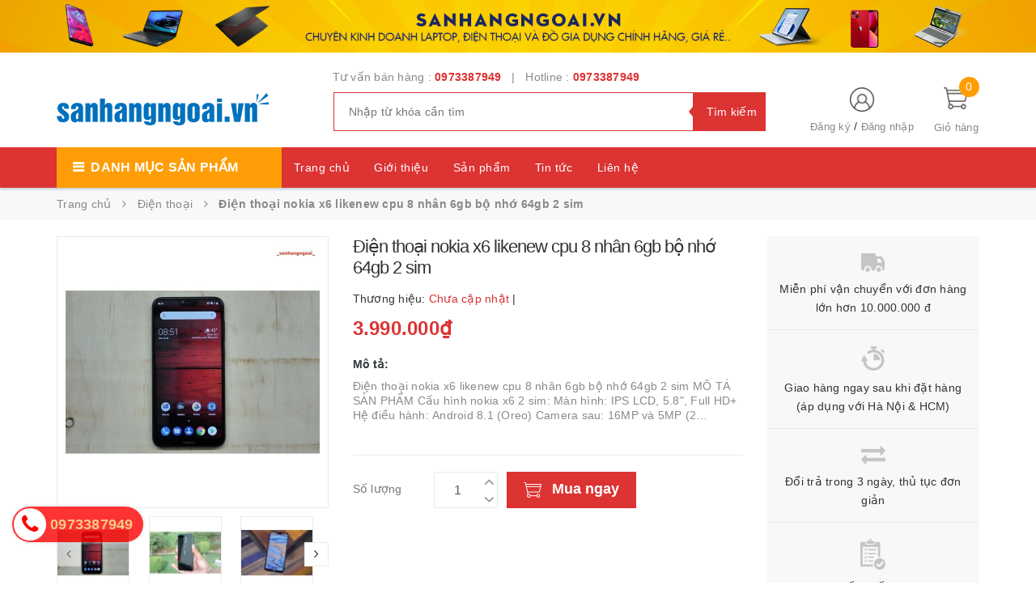

--- FILE ---
content_type: text/html; charset=utf-8
request_url: https://sanhangngoai.vn/die-n-thoa-i-nokia-x6-likenew-cpu-8-nhan-6gb-bo-nho-64gb-2-sim
body_size: 20187
content:
<!DOCTYPE html>
<html lang="vi">
	<head>
		<!-- ================= Favicon ================== -->
		
		<link rel="icon" href="//bizweb.dktcdn.net/100/406/978/themes/793501/assets/favicon.png?1768218898090" type="image/x-icon" />
		
		<meta http-equiv="content-Type" content="text/html; charset=utf-8"/>
		<meta name="viewport" content="width=device-width, minimum-scale=1.0, maximum-scale=1.0, user-scalable=no">				
		<title>
			Điện thoại nokia x6 likenew cpu 8 nhân 6gb bộ nhớ 64gb 2 sim		
		</title>
		<!-- Bizweb conter for header -->
		<script>
	var Bizweb = Bizweb || {};
	Bizweb.store = 'sanhangngoai-vn.mysapo.net';
	Bizweb.id = 406978;
	Bizweb.theme = {"id":793501,"name":"Golden Mart","role":"main"};
	Bizweb.template = 'product';
	if(!Bizweb.fbEventId)  Bizweb.fbEventId = 'xxxxxxxx-xxxx-4xxx-yxxx-xxxxxxxxxxxx'.replace(/[xy]/g, function (c) {
	var r = Math.random() * 16 | 0, v = c == 'x' ? r : (r & 0x3 | 0x8);
				return v.toString(16);
			});		
</script>
<script>
	(function () {
		function asyncLoad() {
			var urls = ["https://google-shopping.sapoapps.vn/conversion-tracker/global-tag/5841.js?store=sanhangngoai-vn.mysapo.net","https://google-shopping.sapoapps.vn/conversion-tracker/event-tag/5841.js?store=sanhangngoai-vn.mysapo.net"];
			for (var i = 0; i < urls.length; i++) {
				var s = document.createElement('script');
				s.type = 'text/javascript';
				s.async = true;
				s.src = urls[i];
				var x = document.getElementsByTagName('script')[0];
				x.parentNode.insertBefore(s, x);
			}
		};
		window.attachEvent ? window.attachEvent('onload', asyncLoad) : window.addEventListener('load', asyncLoad, false);
	})();
</script>


<script>
	window.BizwebAnalytics = window.BizwebAnalytics || {};
	window.BizwebAnalytics.meta = window.BizwebAnalytics.meta || {};
	window.BizwebAnalytics.meta.currency = 'VND';
	window.BizwebAnalytics.tracking_url = '/s';

	var meta = {};
	
	meta.product = {"id": 19541782, "vendor": "", "name": "Điện thoại nokia x6 likenew cpu 8 nhân 6gb bộ nhớ 64gb 2 sim",
	"type": "", "price": 3990000 };
	
	
	for (var attr in meta) {
	window.BizwebAnalytics.meta[attr] = meta[attr];
	}
</script>

	
		<script src="/dist/js/stats.min.js?v=96f2ff2"></script>
	












		<!-- ================= Page description ================== -->
		
		<meta name="description" content="Điện thoại nokia x6 likenew cpu 8 nhân 6gb bộ nhớ 64gb 2 sim MÔ TẢ SẢN PHẨM Cấu hình nokia x6 2 sim: Màn hình: IPS LCD, 5.8, Full HD+ Hệ điều hành: Android 8.1 (Oreo) Camera sau: 16MP và 5MP (2 camera) Camera trước: 16MP CPU:Qualcomm Snapdragon 636 8 nhân RAM: 4GB, 6GB Bộ nhớ trong: 64GB Thẻ nhớ:Tối đa lên đến 256G">
		
		<!-- ================= Meta ================== -->
		<meta name="keywords" content="Điện thoại nokia x6 likenew cpu 8 nhân 6gb bộ nhớ 64gb 2 sim, Điện thoại, https://sanhangngoai.vn, sanhangngoai.vn"/>		
		<link rel="canonical" href="https://sanhangngoai.vn/die-n-thoa-i-nokia-x6-likenew-cpu-8-nhan-6gb-bo-nho-64gb-2-sim"/>
		<meta name='revisit-after' content='1 days' />

		
		<meta name="robots" content="noodp,index,follow" />
		
		<!-- Facebook Open Graph meta tags -->
		

	<meta property="og:type" content="product">
	<meta property="og:title" content="Điện thoại nokia x6 likenew cpu 8 nhân 6gb bộ nhớ 64gb 2 sim">
	
		<meta property="og:image" content="http://bizweb.dktcdn.net/thumb/grande/100/406/978/products/z2148050655847-d9eb74c60b39a9ff21c8f035c9c29186.jpg?v=1603823669357">
		<meta property="og:image:secure_url" content="https://bizweb.dktcdn.net/thumb/grande/100/406/978/products/z2148050655847-d9eb74c60b39a9ff21c8f035c9c29186.jpg?v=1603823669357">
	
		<meta property="og:image" content="http://bizweb.dktcdn.net/thumb/grande/100/406/978/products/z2148050655849-d788fb0bd30e4a27ed62069bf0ac2c78.jpg?v=1603823669923">
		<meta property="og:image:secure_url" content="https://bizweb.dktcdn.net/thumb/grande/100/406/978/products/z2148050655849-d788fb0bd30e4a27ed62069bf0ac2c78.jpg?v=1603823669923">
	
		<meta property="og:image" content="http://bizweb.dktcdn.net/thumb/grande/100/406/978/products/z2148050658952-f97fa1b74433edda1e5b3f8d4af78135.jpg?v=1603823684870">
		<meta property="og:image:secure_url" content="https://bizweb.dktcdn.net/thumb/grande/100/406/978/products/z2148050658952-f97fa1b74433edda1e5b3f8d4af78135.jpg?v=1603823684870">
	
	<meta property="og:price:amount" content="3.990.000">
	<meta property="og:price:currency" content="VND">

<meta property="og:description" content="Điện thoại nokia x6 likenew cpu 8 nhân 6gb bộ nhớ 64gb 2 sim MÔ TẢ SẢN PHẨM Cấu hình nokia x6 2 sim: Màn hình: IPS LCD, 5.8, Full HD+ Hệ điều hành: Android 8.1 (Oreo) Camera sau: 16MP và 5MP (2 camera) Camera trước: 16MP CPU:Qualcomm Snapdragon 636 8 nhân RAM: 4GB, 6GB Bộ nhớ trong: 64GB Thẻ nhớ:Tối đa lên đến 256G">
<meta property="og:url" content="https://sanhangngoai.vn/die-n-thoa-i-nokia-x6-likenew-cpu-8-nhan-6gb-bo-nho-64gb-2-sim">
<meta property="og:site_name" content="https://sanhangngoai.vn">
		
<script type="application/ld+json">
        {
        "@context": "http://schema.org",
        "@type": "BreadcrumbList",
        "itemListElement": 
        [
            {
                "@type": "ListItem",
                "position": 1,
                "item": 
                {
                  "@id": "https://sanhangngoai.vn",
                  "name": "Trang chủ"
                }
            },
      
            {
                "@type": "ListItem",
                "position": 2,
                "item": 
                {
                  "@id": "https://sanhangngoai.vn/die-n-thoa-i-nokia-x6-likenew-cpu-8-nhan-6gb-bo-nho-64gb-2-sim",
                  "name": "Điện thoại nokia x6 likenew cpu 8 nhân 6gb bộ nhớ 64gb 2 sim"
                }
            }
      
        
      
      
      
      
    
        ]
        }
</script>

		<!-- Plugin CSS -->
		<link href="https://fonts.googleapis.com/css?family=Roboto:400,500,700" rel="stylesheet">
		<!-- Plugin CSS -->			
		<link href="//bizweb.dktcdn.net/100/406/978/themes/793501/assets/plugin.scss.css?1768218898090" rel="stylesheet" type="text/css" media="all" />
		
		<link href="//bizweb.dktcdn.net/100/406/978/themes/793501/assets/lightbox.css?1768218898090" rel="stylesheet" type="text/css" media="all" />
		
		<!-- Build Main CSS -->								
		<link href="//bizweb.dktcdn.net/100/406/978/themes/793501/assets/base.scss.css?1768218898090" rel="stylesheet" type="text/css" media="all" />		
		<link href="//bizweb.dktcdn.net/100/406/978/themes/793501/assets/style.scss.css?1768218898090" rel="stylesheet" type="text/css" media="all" />		
		<link href="//bizweb.dktcdn.net/100/406/978/themes/793501/assets/module.scss.css?1768218898090" rel="stylesheet" type="text/css" media="all" />
			<link href="//bizweb.dktcdn.net/100/406/978/themes/793501/assets/style_update.scss.css?1768218898090" rel="stylesheet" type="text/css" media="all" />
		<!-- Bizweb javascript customer -->
		

		<script>var ProductReviewsAppUtil=ProductReviewsAppUtil || {};</script>
	</head>
	<body>		
		<div class="page-body">
			<div class="hidden-md hidden-lg opacity_menu"></div>
			<div class="opacity_filter"></div>
			<div class="body_opactiy"></div>
			<div class="op_login"></div>
			<!-- Main content -->
			<header class="header-container">
	
	<div class="header-banner hidden-xs">
		<a href="/collections/all" title="https://sanhangngoai.vn/">
			<img src="//bizweb.dktcdn.net/100/406/978/themes/793501/assets/banner_top.jpg?1768218898090" alt="https://sanhangngoai.vn/"/>
		</a>
	</div>
	
	<div class="header">
		<div class="container">
			<div class="row">
				<div class="col-lg-3 col-md-3 col-sm-6 col-xs-6 logos"> 
					<div class="logo_image">
						
						<a href="/">					
							<img src="//bizweb.dktcdn.net/100/406/978/themes/793501/assets/logo.png?1768218898090" alt="logo https://sanhangngoai.vn" title="logo https://sanhangngoai.vn">					
						</a>
												
					</div>
				</div>
				<div class="col-lg-6 col-md-6"> 
					<div class="hotline-support hidden-sm hidden-xs ">
						
						Tư vấn bán hàng : <a href="tel:0973387949">0973387949</a>
						
						
						&nbsp;&nbsp;|&nbsp;&nbsp;
						Hotline : <a href="tel:0973387949">0973387949</a>
						
					</div>
					<div class="search-box hidden-sm hidden-xs">
						<form action="/search" method="get" id="search_mini_form">
							<input type="text" placeholder="Nhập từ khóa cần tìm" value="" maxlength="70" class="" name="query" id="search">
							<button type="submit" id="submit-button" class="search-btn-bg">
								<span style="white-space: nowrap;" class="hidden-xs hidden-sm">Tìm kiếm</span>
							</button>
						</form>
					</div>
				</div>
				<div class="col-lg-3 col-md-3 col-sm-4 col-xs-3 top-cart">
					<div class="col-lg-8 col-md-7 hidden-sm hidden-xs">
						<div class="toplinks">
							<img src="//bizweb.dktcdn.net/100/406/978/themes/793501/assets/account.png?1768218898090" alt="Đăng ký hoặc đăng nhập" height="30" width="30">
							<div class="links">
								
								<a class="register" title="Đăng ký" href="/account/register">Đăng ký</a>
								/
								<a class="logins" title="Đăng nhập" href="/account/login">Đăng nhập</a>
								
							</div>
						</div>
					</div>
					<div class="col-lg-4 col-md-5 col-sm-4 carts">
						<div class="top-cart-contain">
							<div class="mini-cart text-xs-center">
								<a class="bg_cart" href="/cart" title="Giỏ hàng">
									<span class="absolute count_item count_item_pr" id="cart-total"></span>
									<img class="mg_bt_10" src="//bizweb.dktcdn.net/100/406/978/themes/793501/assets/cart.png?1768218898090" alt="Giỏ hàng" width="30" height="30" />
									<span class="block-small-cart hidden-xs visible-sm visible-md visible-lg">
										<span class="text-giohang hidden-xs">Giỏ hàng</span>
									</span>
								</a>
								<div class="top-cart-content">					
									<ul id="cart-sidebar" class="mini-products-list mini-products-list-top count_li">
										<li class="list-item">
											<ul></ul>
										</li>
										<li class="action">
											<ul>
												<li class="li-fix-1">
													<div class="top-subtotal">
														Tổng tiền thanh toán: 
														<span class="price"></span>
													</div>
												</li>
												<li class="li-fix-2" style="">
													<div class="actions">
														<a href="/cart" class="btn btn-primary">
															<span>Giỏ hàng</span>
														</a>
														<a href="/checkout" class="btn btn-checkout btn-gray">
															<span>Thanh toán</span>
														</a>
													</div>
												</li>
											</ul>
										</li>
									</ul>
								</div>
							</div>

						</div>
					</div>
				</div>
			</div>
		</div>
	</div>
</header>

<div class="main-nav">
	<div class="container nav-head">
		<div class="row">
			<div class="hidden-md hidden-lg col-sm-12 col-xs-12">
				<div class="wrap-bar row">
					<div  class="menu-bar button-menu hidden-md hidden-lg col-xs-1 col-sm-1">
						<a href="javascript:;"></a>
					</div>
					<div class="search-box col-sm-12 col-xs-12">
						<form action="/search" method="get" id="search_mini">
							<button type="submit" id="submit" class="search-btn-bg">
								<i class="fa fa-search hidden-lg hidden-md"></i>
							</button>
							<input type="text" placeholder="Nhập từ khóa cần tìm" value="" maxlength="70" class="" name="query" id="search_">
						</form>
					</div>
				</div>
			</div>
			<div class="col-lg-12 col-md-12 col-sm-12 col-xs-12">
				<div class="row">
					<div class="col-lg-3 col-md-3 hidden-sm hidden-xs extra_menu"> 
						<div class="title-menu-bar nav-drop">
							<a>Danh mục sản phẩm</a>
						</div>	
						
						
						<div class="cate-sidebarr">
							<ul class="site-nav vertical-nav">
	
	
	<li class="nav-item icon" data-submenu-id="gia-dung-nha-bep">
		<a href="/gia-dung-nha-bep">Gia dụng nhà bếp</a>
		<ul class="menu-list-cate2 submenu row row-noGutter" id="gia-dung-nha-bep">
			
			
			<li class="text-left col-md-4 text-xs-left">
				<a href="/noi-com-dien" class="detail_text">Nồi cơm điện</a>
			</li>
			
			
			
			
			<li class="text-left col-md-4 text-xs-left">
				<a href="/noi-ap-suat" class="detail_text">Nồi áp suất</a>
			</li>
			
			
			
			
			<li class="text-left col-md-4 text-xs-left">
				<a href="/noi-lau-dien" class="detail_text">Nồi lẩu điện</a>
			</li>
			
			
			
			
			<li class="text-left col-md-4 text-xs-left">
				<a href="/may-xay-sinh-to" class="detail_text">Máy xay sinh tố</a>
			</li>
			
			
			
			
			<li class="text-left col-md-4 text-xs-left">
				<a href="/may-ep-trai-cay" class="detail_text">Máy ép trái cây</a>
			</li>
			
			
			
			
			<li class="text-left col-md-4 text-xs-left">
				<a href="/may-lam-sua-dau-nanh" class="detail_text">Máy làm sữa đậu nành</a>
			</li>
			
			
			
			
			<li class="text-left col-md-4 text-xs-left">
				<a href="/may-danh-trung" class="detail_text">Máy đánh trứng</a>
			</li>
			
			
			
			
			<li class="text-left col-md-4 text-xs-left">
				<a href="/may-rua-chen" class="detail_text">Máy rửa chén</a>
			</li>
			
			
			
			
			<li class="text-left col-md-4 text-xs-left">
				<a href="/lo-vi-song" class="detail_text">Lò vi sóng</a>
			</li>
			
			
			
			
			<li class="text-left col-md-4 text-xs-left">
				<a href="/lo-nuong" class="detail_text">Lò nướng</a>
			</li>
			
			
			
			
			<li class="text-left col-md-4 text-xs-left">
				<a href="/binh-dun-sieu-toc" class="detail_text">Bình đun siêu tốc</a>
			</li>
			
			
			
			
			<li class="text-left col-md-4 text-xs-left">
				<a href="/bep-gas" class="detail_text">Bếp gas</a>
			</li>
			
			
			
			
			<li class="text-left col-md-4 text-xs-left">
				<a href="/bep-tu" class="detail_text">Bếp từ</a>
			</li>
			
			
			
			
			<li class="text-left col-md-4 text-xs-left">
				<a href="/bep-hong-ngoai" class="detail_text">Bếp hồng ngoại</a>
			</li>
			
			
			
			
			<li class="text-left col-md-4 text-xs-left">
				<a href="/bep-nuong-dien" class="detail_text">Bếp nướng điện</a>
			</li>
			
			
			
			
			<li class="text-left col-md-4 text-xs-left">
				<a href="/binh-thuy-dien" class="detail_text">Bình thủy điện</a>
			</li>
			
			
			
			
			<li class="text-left col-md-4 text-xs-left">
				<a href="/may-pha-ca-phe" class="detail_text">Máy pha cà phê</a>
			</li>
			
			
			
			
			<li class="text-left col-md-4 text-xs-left">
				<a href="/may-say-trai-cay" class="detail_text">Máy sấy trái cây</a>
			</li>
			
			
			
		</ul>
		
	
	
	<li class="nav-item icon" data-submenu-id="thiet-bi-gia-dinh">
		<a href="/thiet-bi-gia-dinh">Thiết bị gia đình</a>
		<ul class="menu-list-cate2 submenu row row-noGutter" id="thiet-bi-gia-dinh">
			
			
			<li class="text-left col-md-4 text-xs-left">
				<a href="/ban-ui" class="detail_text">Bàn ủi</a>
			</li>
			
			
			
			
			<li class="text-left col-md-4 text-xs-left">
				<a href="/den-suoi" class="detail_text">Đèn sưởi</a>
			</li>
			
			
			
			
			<li class="text-left col-md-4 text-xs-left">
				<a href="/may-loc-khong-khi" class="detail_text">Máy lọc không khí</a>
			</li>
			
			
			
			
			<li class="text-left col-md-4 text-xs-left">
				<a href="/may-hut-mui" class="detail_text">Máy hút mùi</a>
			</li>
			
			
			
			
			<li class="text-left col-md-4 text-xs-left">
				<a href="/may-hut-bui" class="detail_text">Máy hút bụi</a>
			</li>
			
			
			
			
			<li class="text-left col-md-4 text-xs-left">
				<a href="/noi-chien-khong-dau" class="detail_text">Nồi chiên không dầu</a>
			</li>
			
			
			
			
			<li class="text-left col-md-4 text-xs-left">
				<a href="/den-ban-hoc" class="detail_text">Đèn bàn học</a>
			</li>
			
			
			
			
			<li class="text-left col-md-4 text-xs-left">
				<a href="/den-bat-muoi" class="detail_text">Đèn bắt muỗi</a>
			</li>
			
			
			
			
			<li class="text-left col-md-4 text-xs-left">
				<a href="/den-pin-den-sac" class="detail_text">Đèn pin, Đèn sạc</a>
			</li>
			
			
			
			
			<li class="text-left col-md-4 text-xs-left">
				<a href="/o-cam-dien" class="detail_text">Ổ cắm điện</a>
			</li>
			
			
			
			
			<li class="text-left col-md-4 text-xs-left">
				<a href="/quat-dieu-hoa" class="detail_text">Quạt điều hòa</a>
			</li>
			
			
			
			
			<li class="text-left col-md-4 text-xs-left">
				<a href="/quat-suoi" class="detail_text">Quạt sưởi</a>
			</li>
			
			
			
			
			<li class="text-left col-md-4 text-xs-left">
				<a href="/quat" class="detail_text">Quạt</a>
			</li>
			
			
			
			
			<li class="text-left col-md-4 text-xs-left">
				<a href="/may-hut-chan-khong" class="detail_text">Máy hút chân không</a>
			</li>
			
			
			
			
			<li class="text-left col-md-4 text-xs-left">
				<a href="/dung-cu-sua-chua" class="detail_text">Dụng cụ sửa chữa</a>
			</li>
			
			
			
			
			<li class="text-left col-md-4 text-xs-left">
				<a href="/nem-lam-lanh" class="detail_text">Nệm làm lạnh</a>
			</li>
			
			
			
			
			<li class="text-left col-md-4 text-xs-left">
				<a href="/may-bom-rua-xe-on-ap" class="detail_text">Máy bơm, rửa xe, ổn áp</a>
			</li>
			
			
			
		</ul>
		
	
	
	<li class="nav-item icon" data-submenu-id="lam-dep-va-cham-soc-ca-nhan">
		<a href="/lam-dep-va-cham-soc-ca-nhan">Làm đẹp và chăm sóc cá nhân</a>
		<ul class="menu-list-cate2 submenu row row-noGutter" id="lam-dep-va-cham-soc-ca-nhan">
			
			
			<li class="text-left col-md-4 text-xs-left">
				<a href="/may-say-toc" class="detail_text">Máy sấy tóc</a>
			</li>
			
			
			
			
			<li class="text-left col-md-4 text-xs-left">
				<a href="/may-tao-kieu-toc" class="detail_text">Máy tạo kiểu tóc</a>
			</li>
			
			
			
			
			<li class="text-left col-md-4 text-xs-left">
				<a href="/may-xong-hoi-mat" class="detail_text">Máy xông hơi mặt</a>
			</li>
			
			
			
			
			<li class="text-left col-md-4 text-xs-left">
				<a href="/may-cao-rau" class="detail_text">Máy cạo râu</a>
			</li>
			
			
			
			
			<li class="text-left col-md-4 text-xs-left">
				<a href="/may-wax-long" class="detail_text">Máy wax lông</a>
			</li>
			
			
			
			
			<li class="text-left col-md-4 text-xs-left">
				<a href="/can-suc-khoe" class="detail_text">Cân sức khỏe</a>
			</li>
			
			
			
			
			<li class="text-left col-md-4 text-xs-left">
				<a href="/may-massage" class="detail_text">Máy massage</a>
			</li>
			
			
			
			
			<li class="text-left col-md-4 text-xs-left">
				<a href="/may-rua-mat" class="detail_text">Máy rửa mặt</a>
			</li>
			
			
			
			
			<li class="text-left col-md-4 text-xs-left">
				<a href="/may-khi-dung" class="detail_text">Máy khí dung</a>
			</li>
			
			
			
		</ul>
		
	
	
	<li class="nav-item icon">
		<a href="/laptop-cu"><span>Laptop</span></a>
	</li>
	
	
	
	<li class="nav-item icon">
		<a href="/die-n-thoa-i-nhap-khau"><span>Điện thoại</span></a>
	</li>
	
	
	
	<li class="nav-item icon" data-submenu-id="ma-y-ti-nh-ba-ng">
		<a href="/ma-y-ti-nh-ba-ng">Máy tính bảng</a>
		<ul class="menu-list-cate2 submenu row row-noGutter" id="ma-y-ti-nh-ba-ng">
			
			
			<li class="text-left col-md-4 text-xs-left">
				<a href="/may-tinh-bang-ipad" class="detail_text">Ipad</a>
			</li>
			
			
			
			
			<li class="text-left col-md-4 text-xs-left">
				<a href="/may-tinh-bang-samsung" class="detail_text">Samsung</a>
			</li>
			
			
			
		</ul>
		
	
	
	<li class="nav-item icon" data-submenu-id="phu-kien">
		<a href="/phu-kien">Phụ kiện</a>
		<ul class="menu-list-cate2 submenu row row-noGutter" id="phu-kien">
			
			
			<li class="text-left col-md-4 text-xs-left">
				<a href="/phu-kien-dien-thoai" class="detail_text">Phụ kiện điện thoại</a>
			</li>
			
			
			
			
			<li class="text-left col-md-4 text-xs-left">
				<a href="/phu-kien-laptop" class="detail_text">Phụ kiện laptop</a>
			</li>
			
			
			
			
			<li class="text-left col-md-4 text-xs-left">
				<a href="/phu-kien-xiaomi" class="detail_text">Phụ kiện Xiaomi</a>
			</li>
			
			
			
		</ul>
		
	
	
</ul>
						</div>
						
						
					</div>
					<div class="col-lg-6 col-md-6 hidden-sm hidden-xs" style="padding-left:0px;">
						<nav class="hidden-xs nav-main"> 
	<ul class="nav nav_1">
		
		<li class=" nav-item nav-items  ">
			<a class="nav-link" href="/">
				Trang chủ
			</a>
		</li>
		
		<li class=" nav-item nav-items  ">
			<a class="nav-link" href="/gioi-thieu">
				Giới thiệu
			</a>
		</li>
		
		<li class=" nav-item nav-items  ">
			<a class="nav-link" href="/collections/all">
				Sản phẩm
			</a>
		</li>
		
		<li class=" nav-item nav-items  ">
			<a class="nav-link" href="/tin-tuc">
				Tin tức
			</a>
		</li>
		
		<li class=" nav-item nav-items  ">
			<a class="nav-link" href="/lien-he">
				Liên hệ
			</a>
		</li>
		
	</ul>	
</nav>
					</div>
					<div class="col-lg-3 col-md-3 hidden-sm hidden-xs" style="padding-left:0px;">
						        
					</div>
				</div>
			</div>	
		</div>
	</div>
</div>

<!-- Menu mobile -->
<div class="menu_mobile max_991 hidden-md hidden-lg" style="display: none;">
	<div class="col-sm-12 col-xs-12">
		<div class="row">
			<ul class="ul_collections">
				<li class="special">
					<a href="/collections/all">Tất cả danh mục</a>
				</li>
				
				<li class="level0 level-top parent">
					<a href="/">Trang chủ</a>
					
				</li>
				
				<li class="level0 level-top parent">
					<a href="/gioi-thieu">Giới thiệu</a>
					
				</li>
				
				<li class="level0 level-top parent">
					<a href="/collections/all">Sản phẩm</a>
					
					<i class="fa fa-angle-down"></i>
					<ul class="level0" style="display:none;">
						
						<li class="level1 "> 
							<a href="/gia-dung-nha-bep"> <span>Gia dụng nhà bếp</span> </a>
							
							<i class="fa fa-angle-down"></i>
							<ul class="level1" style="display:none;">
								
								<li class="level2 ">
									<a href="/noi-com-dien"><span>Nồi cơm điện</span></a>
									
								</li>
								
								<li class="level2 ">
									<a href="/noi-ap-suat"><span>Nồi áp suất</span></a>
									
								</li>
								
								<li class="level2 ">
									<a href="/noi-lau-dien"><span>Nồi lẩu điện</span></a>
									
								</li>
								
								<li class="level2 ">
									<a href="/may-xay-sinh-to"><span>Máy xay sinh tố</span></a>
									
								</li>
								
								<li class="level2 ">
									<a href="/may-ep-trai-cay"><span>Máy ép trái cây</span></a>
									
								</li>
								
								<li class="level2 ">
									<a href="/may-lam-sua-dau-nanh"><span>Máy làm sữa đậu nành</span></a>
									
								</li>
								
								<li class="level2 ">
									<a href="/may-danh-trung"><span>Máy đánh trứng</span></a>
									
								</li>
								
								<li class="level2 ">
									<a href="/may-rua-chen"><span>Máy rửa chén</span></a>
									
								</li>
								
								<li class="level2 ">
									<a href="/lo-vi-song"><span>Lò vi sóng</span></a>
									
								</li>
								
								<li class="level2 ">
									<a href="/lo-nuong"><span>Lò nướng</span></a>
									
								</li>
								
								<li class="level2 ">
									<a href="/binh-dun-sieu-toc"><span>Bình đun siêu tốc</span></a>
									
								</li>
								
								<li class="level2 ">
									<a href="/bep-gas"><span>Bếp gas</span></a>
									
								</li>
								
								<li class="level2 ">
									<a href="/bep-tu"><span>Bếp từ</span></a>
									
								</li>
								
								<li class="level2 ">
									<a href="/bep-hong-ngoai"><span>Bếp hồng ngoại</span></a>
									
								</li>
								
								<li class="level2 ">
									<a href="/bep-nuong-dien"><span>Bếp nướng điện</span></a>
									
								</li>
								
								<li class="level2 ">
									<a href="/binh-thuy-dien"><span>Bình thủy điện</span></a>
									
								</li>
								
								<li class="level2 ">
									<a href="/may-pha-ca-phe"><span>Máy pha cà phê</span></a>
									
								</li>
								
								<li class="level2 ">
									<a href="/may-say-trai-cay"><span>Máy sấy trái cây</span></a>
									
								</li>
								
							</ul>
							
						</li>
						
						<li class="level1 "> 
							<a href="/thiet-bi-gia-dinh"> <span>Thiết bị gia đình</span> </a>
							
							<i class="fa fa-angle-down"></i>
							<ul class="level1" style="display:none;">
								
								<li class="level2 ">
									<a href="/ban-ui"><span>Bàn ủi</span></a>
									
								</li>
								
								<li class="level2 ">
									<a href="/den-suoi"><span>Đèn sưởi</span></a>
									
								</li>
								
								<li class="level2 ">
									<a href="/may-loc-khong-khi"><span>Máy lọc không khí</span></a>
									
								</li>
								
								<li class="level2 ">
									<a href="/may-hut-mui"><span>Máy hút mùi</span></a>
									
								</li>
								
								<li class="level2 ">
									<a href="/may-hut-bui"><span>Máy hút bụi</span></a>
									
								</li>
								
								<li class="level2 ">
									<a href="/noi-chien-khong-dau"><span>Nồi chiên không dầu</span></a>
									
								</li>
								
								<li class="level2 ">
									<a href="/den-ban-hoc"><span>Đèn bàn học</span></a>
									
								</li>
								
								<li class="level2 ">
									<a href="/den-bat-muoi"><span>Đèn bắt muỗi</span></a>
									
								</li>
								
								<li class="level2 ">
									<a href="/den-pin-den-sac"><span>Đèn pin, Đèn sạc</span></a>
									
								</li>
								
								<li class="level2 ">
									<a href="/o-cam-dien"><span>Ổ cắm điện</span></a>
									
								</li>
								
								<li class="level2 ">
									<a href="/quat-dieu-hoa"><span>Quạt điều hòa</span></a>
									
								</li>
								
								<li class="level2 ">
									<a href="/quat-suoi"><span>Quạt sưởi</span></a>
									
								</li>
								
								<li class="level2 ">
									<a href="/quat"><span>Quạt</span></a>
									
								</li>
								
								<li class="level2 ">
									<a href="/may-hut-chan-khong"><span>Máy hút chân không</span></a>
									
								</li>
								
								<li class="level2 ">
									<a href="/dung-cu-sua-chua"><span>Dụng cụ sửa chữa</span></a>
									
								</li>
								
								<li class="level2 ">
									<a href="/nem-lam-lanh"><span>Nệm làm lạnh</span></a>
									
								</li>
								
								<li class="level2 ">
									<a href="/may-bom-rua-xe-on-ap"><span>Máy bơm, rửa xe, ổn áp</span></a>
									
								</li>
								
							</ul>
							
						</li>
						
						<li class="level1 "> 
							<a href="/lam-dep-va-cham-soc-ca-nhan"> <span>Làm đẹp và chăm sóc cá nhân</span> </a>
							
							<i class="fa fa-angle-down"></i>
							<ul class="level1" style="display:none;">
								
								<li class="level2 ">
									<a href="/may-say-toc"><span>Máy sấy tóc</span></a>
									
								</li>
								
								<li class="level2 ">
									<a href="/may-tao-kieu-toc"><span>Máy tạo kiểu tóc</span></a>
									
								</li>
								
								<li class="level2 ">
									<a href="/may-xong-hoi-mat"><span>Máy xông hơi mặt</span></a>
									
								</li>
								
								<li class="level2 ">
									<a href="/may-cao-rau"><span>Máy cạo râu</span></a>
									
								</li>
								
								<li class="level2 ">
									<a href="/may-wax-long"><span>Máy wax lông</span></a>
									
								</li>
								
								<li class="level2 ">
									<a href="/can-suc-khoe"><span>Cân sức khỏe</span></a>
									
								</li>
								
								<li class="level2 ">
									<a href="/may-massage"><span>Máy massage</span></a>
									
								</li>
								
								<li class="level2 ">
									<a href="/may-rua-mat"><span>Máy rửa mặt</span></a>
									
								</li>
								
								<li class="level2 ">
									<a href="/may-khi-dung"><span>Máy khí dung</span></a>
									
								</li>
								
							</ul>
							
						</li>
						
						<li class="level1 "> 
							<a href="/laptop-cu"> <span>Laptop</span> </a>
							
						</li>
						
						<li class="level1 "> 
							<a href="/die-n-thoa-i-nhap-khau"> <span>Điện thoại</span> </a>
							
						</li>
						
						<li class="level1 "> 
							<a href="/ma-y-ti-nh-ba-ng"> <span>Máy tính bảng</span> </a>
							
							<i class="fa fa-angle-down"></i>
							<ul class="level1" style="display:none;">
								
								<li class="level2 ">
									<a href="/may-tinh-bang-ipad"><span>Ipad</span></a>
									
								</li>
								
								<li class="level2 ">
									<a href="/may-tinh-bang-samsung"><span>Samsung</span></a>
									
								</li>
								
							</ul>
							
						</li>
						
						<li class="level1 "> 
							<a href="/phu-kien"> <span>Phụ kiện</span> </a>
							
							<i class="fa fa-angle-down"></i>
							<ul class="level1" style="display:none;">
								
								<li class="level2 ">
									<a href="/phu-kien-dien-thoai"><span>Phụ kiện điện thoại</span></a>
									
								</li>
								
								<li class="level2 ">
									<a href="/phu-kien-laptop"><span>Phụ kiện laptop</span></a>
									
								</li>
								
								<li class="level2 ">
									<a href="/phu-kien-xiaomi"><span>Phụ kiện Xiaomi</span></a>
									
								</li>
								
							</ul>
							
						</li>
						
					</ul>
					
				</li>
				
				<li class="level0 level-top parent">
					<a href="/tin-tuc">Tin tức</a>
					
				</li>
				
				<li class="level0 level-top parent">
					<a href="/lien-he">Liên hệ</a>
					
				</li>
				
			</ul>
			<ul class="ul_">
				<li class="linkacc">
					
					<a href="/account/login">Đăng nhập</a>/
					<a href="/account/register">Đăng ký</a>
					
				</li>
				<li>
					<span>Điện thoại:</span>
					<a href="tel:0973387949" class="phone_">0973387949</a>
				</li>
				
				<li><a href="/" title="">Trang chủ</a></li>
				
				<li><a href="/gioi-thieu" title="">Giới thiệu</a></li>
				
				<li><a href="/collections/all" title="">Sản phẩm</a></li>
				
				<li><a href="/tin-tuc" title="">Tin tức</a></li>
				
				<li><a href="/lien-he" title="">Liên hệ</a></li>
				
			</ul>
		</div>
	</div>
</div>
			<!-- Header JS -->	
			<script src="//bizweb.dktcdn.net/100/406/978/themes/793501/assets/jquery-2.2.3.min.js?1768218898090" type="text/javascript"></script> 

			







					
					


<section class="bread-crumb">
	<span class="crumb-border"></span>
	<div class="container">
		<div class="row">
			<div class="col-xs-12 a-left">
				<ul class="breadcrumb">					
					<li class="home">
						<a  href="/" ><span >Trang chủ</span></a>						
						<span class="mr_lr">&nbsp;<i class="fa fa-angle-right"></i>&nbsp;</span>
					</li>
					
					
					<li>
						<a class="changeurl"  href="/die-n-thoa-i-nhap-khau"><span >Điện thoại</span></a>						
						<span class="mr_lr">&nbsp;<i class="fa fa-angle-right"></i>&nbsp;</span>
					</li>
					
					<li><strong><span>Điện thoại nokia x6 likenew cpu 8 nhân 6gb bộ nhớ 64gb 2 sim</span></strong></li>
					
				</ul>
			</div>
		</div>
	</div>
</section>
<section class="product" itemscope itemtype="http://schema.org/Product">	
	<meta itemprop="url" content="//sanhangngoai.vn/die-n-thoa-i-nokia-x6-likenew-cpu-8-nhan-6gb-bo-nho-64gb-2-sim">
	<meta itemprop="image" content="//bizweb.dktcdn.net/thumb/grande/100/406/978/products/z2148050655847-d9eb74c60b39a9ff21c8f035c9c29186.jpg?v=1603823669357">

	<div class="container">
		<div class="row">
			<div class="col-lg-9 col-md-9 col-sm-12 col-xs-12">
				<div class="details-product">

					<div class="rows row-width">

						<form enctype="multipart/form-data" id="add-to-cart-form" action="/cart/add" method="post" class="row form-width form-inline">

							<div class="col-lg-5 col-md-5 col-sm-6 col-xs-12 detail-left">
								<div class="rows">

									<div class="col_large_default large-image">

										
										

										
										<a href="//bizweb.dktcdn.net/thumb/grande/100/406/978/products/z2148050655847-d9eb74c60b39a9ff21c8f035c9c29186.jpg?v=1603823669357"
										   class="large_image_url checkurl" 
										    data-rel="prettyPhoto[product-gallery]" >  
											
											<img id="img_01" class="img-responsive" alt="Điện thoại nokia x6 likenew cpu 8 nhân 6gb bộ nhớ 64gb 2 sim"  src="//bizweb.dktcdn.net/thumb/grande/100/406/978/products/z2148050655847-d9eb74c60b39a9ff21c8f035c9c29186.jpg?v=1603823669357" data-zoom-image="//bizweb.dktcdn.net/thumb/grande/100/406/978/products/z2148050655847-d9eb74c60b39a9ff21c8f035c9c29186.jpg?v=1603823669357"/>
										</a>
										

										<div class="hidden"><!--chi co tac dung khi bam light box-->
											
											
											
											
											<div class="item">
												<a href="https://bizweb.dktcdn.net/100/406/978/products/z2148050655849-d788fb0bd30e4a27ed62069bf0ac2c78.jpg?v=1603823669923" data-image="https://bizweb.dktcdn.net/100/406/978/products/z2148050655849-d788fb0bd30e4a27ed62069bf0ac2c78.jpg?v=1603823669923" data-zoom-image="https://bizweb.dktcdn.net/100/406/978/products/z2148050655849-d788fb0bd30e4a27ed62069bf0ac2c78.jpg?v=1603823669923" data-rel="prettyPhoto[product-gallery]">										
												</a>
											</div>	
											
											
											
											
											<div class="item">
												<a href="https://bizweb.dktcdn.net/100/406/978/products/z2148050658952-f97fa1b74433edda1e5b3f8d4af78135.jpg?v=1603823684870" data-image="https://bizweb.dktcdn.net/100/406/978/products/z2148050658952-f97fa1b74433edda1e5b3f8d4af78135.jpg?v=1603823684870" data-zoom-image="https://bizweb.dktcdn.net/100/406/978/products/z2148050658952-f97fa1b74433edda1e5b3f8d4af78135.jpg?v=1603823684870" data-rel="prettyPhoto[product-gallery]">										
												</a>
											</div>	
											
											
											
											
											<div class="item">
												<a href="https://bizweb.dktcdn.net/100/406/978/products/z2148050654973-d4077b129c33022a6fc2d8916c4f5fa5.jpg?v=1603823685427" data-image="https://bizweb.dktcdn.net/100/406/978/products/z2148050654973-d4077b129c33022a6fc2d8916c4f5fa5.jpg?v=1603823685427" data-zoom-image="https://bizweb.dktcdn.net/100/406/978/products/z2148050654973-d4077b129c33022a6fc2d8916c4f5fa5.jpg?v=1603823685427" data-rel="prettyPhoto[product-gallery]">										
												</a>
											</div>	
											
											
											
											
											<div class="item">
												<a href="https://bizweb.dktcdn.net/100/406/978/products/z2148050655843-84f0aa0f78f8bae403cb8539a007c4b4.jpg?v=1603823685920" data-image="https://bizweb.dktcdn.net/100/406/978/products/z2148050655843-84f0aa0f78f8bae403cb8539a007c4b4.jpg?v=1603823685920" data-zoom-image="https://bizweb.dktcdn.net/100/406/978/products/z2148050655843-84f0aa0f78f8bae403cb8539a007c4b4.jpg?v=1603823685920" data-rel="prettyPhoto[product-gallery]">										
												</a>
											</div>	
											
											
											
											
											<div class="item">
												<a href="https://bizweb.dktcdn.net/100/406/978/products/z2148050655847-d9eb74c60b39a9ff21c8f035c9c29186-554fea62-01e0-47aa-b747-8c51dabd646a.jpg?v=1603823686553" data-image="https://bizweb.dktcdn.net/100/406/978/products/z2148050655847-d9eb74c60b39a9ff21c8f035c9c29186-554fea62-01e0-47aa-b747-8c51dabd646a.jpg?v=1603823686553" data-zoom-image="https://bizweb.dktcdn.net/100/406/978/products/z2148050655847-d9eb74c60b39a9ff21c8f035c9c29186-554fea62-01e0-47aa-b747-8c51dabd646a.jpg?v=1603823686553" data-rel="prettyPhoto[product-gallery]">										
												</a>
											</div>	
											
										</div>
									</div>
									
									<div id="gallery_02" class="col-lg-12 col-md-12 col-sm-12 col-xs-12 col-lg-5 owl_width no-padding owl-carousel owl-theme thumbnail-product thumb_product_details not-dqowl" 
										 data-loop="false" data-md-items="4" data-sm-items="3" data-xs-items="3" data-margin="0" data-nav="false">
										
										<div class="item">
											<a class="item_image" href="#" data-image="https://bizweb.dktcdn.net/100/406/978/products/z2148050655847-d9eb74c60b39a9ff21c8f035c9c29186.jpg?v=1603823669357" data-zoom-image="//bizweb.dktcdn.net/thumb/large/100/406/978/products/z2148050655847-d9eb74c60b39a9ff21c8f035c9c29186.jpg?v=1603823669357">
												<img data-img="//bizweb.dktcdn.net/thumb/large/100/406/978/products/z2148050655847-d9eb74c60b39a9ff21c8f035c9c29186.jpg?v=1603823669357" src="//bizweb.dktcdn.net/thumb/icon/100/406/978/themes/793501/assets/load-image.gif?1768218898090" data-lazyload="//bizweb.dktcdn.net/thumb/small/100/406/978/products/z2148050655847-d9eb74c60b39a9ff21c8f035c9c29186.jpg?v=1603823669357" 
													 alt="Điện thoại nokia x6 likenew cpu 8 nhân 6gb bộ nhớ 64gb 2 sim"  title="Điện thoại nokia x6 likenew cpu 8 nhân 6gb bộ nhớ 64gb 2 sim">
											</a>
										</div>
										
										<div class="item">
											<a class="item_image" href="#" data-image="https://bizweb.dktcdn.net/100/406/978/products/z2148050655849-d788fb0bd30e4a27ed62069bf0ac2c78.jpg?v=1603823669923" data-zoom-image="//bizweb.dktcdn.net/thumb/large/100/406/978/products/z2148050655849-d788fb0bd30e4a27ed62069bf0ac2c78.jpg?v=1603823669923">
												<img data-img="//bizweb.dktcdn.net/thumb/large/100/406/978/products/z2148050655849-d788fb0bd30e4a27ed62069bf0ac2c78.jpg?v=1603823669923" src="//bizweb.dktcdn.net/thumb/icon/100/406/978/themes/793501/assets/load-image.gif?1768218898090" data-lazyload="//bizweb.dktcdn.net/thumb/small/100/406/978/products/z2148050655849-d788fb0bd30e4a27ed62069bf0ac2c78.jpg?v=1603823669923" 
													 alt="Điện thoại nokia x6 likenew cpu 8 nhân 6gb bộ nhớ 64gb 2 sim"  title="Điện thoại nokia x6 likenew cpu 8 nhân 6gb bộ nhớ 64gb 2 sim">
											</a>
										</div>
										
										<div class="item">
											<a class="item_image" href="#" data-image="https://bizweb.dktcdn.net/100/406/978/products/z2148050658952-f97fa1b74433edda1e5b3f8d4af78135.jpg?v=1603823684870" data-zoom-image="//bizweb.dktcdn.net/thumb/large/100/406/978/products/z2148050658952-f97fa1b74433edda1e5b3f8d4af78135.jpg?v=1603823684870">
												<img data-img="//bizweb.dktcdn.net/thumb/large/100/406/978/products/z2148050658952-f97fa1b74433edda1e5b3f8d4af78135.jpg?v=1603823684870" src="//bizweb.dktcdn.net/thumb/icon/100/406/978/themes/793501/assets/load-image.gif?1768218898090" data-lazyload="//bizweb.dktcdn.net/thumb/small/100/406/978/products/z2148050658952-f97fa1b74433edda1e5b3f8d4af78135.jpg?v=1603823684870" 
													 alt="Điện thoại nokia x6 likenew cpu 8 nhân 6gb bộ nhớ 64gb 2 sim"  title="Điện thoại nokia x6 likenew cpu 8 nhân 6gb bộ nhớ 64gb 2 sim">
											</a>
										</div>
										
										<div class="item">
											<a class="item_image" href="#" data-image="https://bizweb.dktcdn.net/100/406/978/products/z2148050654973-d4077b129c33022a6fc2d8916c4f5fa5.jpg?v=1603823685427" data-zoom-image="//bizweb.dktcdn.net/thumb/large/100/406/978/products/z2148050654973-d4077b129c33022a6fc2d8916c4f5fa5.jpg?v=1603823685427">
												<img data-img="//bizweb.dktcdn.net/thumb/large/100/406/978/products/z2148050654973-d4077b129c33022a6fc2d8916c4f5fa5.jpg?v=1603823685427" src="//bizweb.dktcdn.net/thumb/icon/100/406/978/themes/793501/assets/load-image.gif?1768218898090" data-lazyload="//bizweb.dktcdn.net/thumb/small/100/406/978/products/z2148050654973-d4077b129c33022a6fc2d8916c4f5fa5.jpg?v=1603823685427" 
													 alt="Điện thoại nokia x6 likenew cpu 8 nhân 6gb bộ nhớ 64gb 2 sim"  title="Điện thoại nokia x6 likenew cpu 8 nhân 6gb bộ nhớ 64gb 2 sim">
											</a>
										</div>
										
										<div class="item">
											<a class="item_image" href="#" data-image="https://bizweb.dktcdn.net/100/406/978/products/z2148050655843-84f0aa0f78f8bae403cb8539a007c4b4.jpg?v=1603823685920" data-zoom-image="//bizweb.dktcdn.net/thumb/large/100/406/978/products/z2148050655843-84f0aa0f78f8bae403cb8539a007c4b4.jpg?v=1603823685920">
												<img data-img="//bizweb.dktcdn.net/thumb/large/100/406/978/products/z2148050655843-84f0aa0f78f8bae403cb8539a007c4b4.jpg?v=1603823685920" src="//bizweb.dktcdn.net/thumb/icon/100/406/978/themes/793501/assets/load-image.gif?1768218898090" data-lazyload="//bizweb.dktcdn.net/thumb/small/100/406/978/products/z2148050655843-84f0aa0f78f8bae403cb8539a007c4b4.jpg?v=1603823685920" 
													 alt="Điện thoại nokia x6 likenew cpu 8 nhân 6gb bộ nhớ 64gb 2 sim"  title="Điện thoại nokia x6 likenew cpu 8 nhân 6gb bộ nhớ 64gb 2 sim">
											</a>
										</div>
										
										<div class="item">
											<a class="item_image" href="#" data-image="https://bizweb.dktcdn.net/100/406/978/products/z2148050655847-d9eb74c60b39a9ff21c8f035c9c29186-554fea62-01e0-47aa-b747-8c51dabd646a.jpg?v=1603823686553" data-zoom-image="//bizweb.dktcdn.net/thumb/large/100/406/978/products/z2148050655847-d9eb74c60b39a9ff21c8f035c9c29186-554fea62-01e0-47aa-b747-8c51dabd646a.jpg?v=1603823686553">
												<img data-img="//bizweb.dktcdn.net/thumb/large/100/406/978/products/z2148050655847-d9eb74c60b39a9ff21c8f035c9c29186-554fea62-01e0-47aa-b747-8c51dabd646a.jpg?v=1603823686553" src="//bizweb.dktcdn.net/thumb/icon/100/406/978/themes/793501/assets/load-image.gif?1768218898090" data-lazyload="//bizweb.dktcdn.net/thumb/small/100/406/978/products/z2148050655847-d9eb74c60b39a9ff21c8f035c9c29186-554fea62-01e0-47aa-b747-8c51dabd646a.jpg?v=1603823686553" 
													 alt="Điện thoại nokia x6 likenew cpu 8 nhân 6gb bộ nhớ 64gb 2 sim"  title="Điện thoại nokia x6 likenew cpu 8 nhân 6gb bộ nhớ 64gb 2 sim">
											</a>
										</div>
										
									</div>
									

								</div>

							</div>

							<div class="col-md-7 col-lg-7 col-xs-12 col-sm-6 details-pro">
								<h1 class="title-product" itemprop="name">Điện thoại nokia x6 likenew cpu 8 nhân 6gb bộ nhớ 64gb 2 sim</h1>
								<div class="fw" itemprop="offers" itemscope itemtype="http://schema.org/Offer">
									<div class="group-status">
										
										<p class="cl_mobile_old"><span class=txt_vendor>Thương hiệu:</span>
											<span><span class="cl_main vendor"> Chưa cập nhật</span> 
												 <span class="hidden-xs tags_sanpham">| </span></span>
										</p>
									</div>
									

									<div class="price-box">
										<!--ko co variant la cai cuoi-->
										<div class="special-price"><span class="price product-price">3.990.000₫</span> 
											<meta itemprop="price" content="3990000">
											<meta itemprop="priceCurrency" content="VND"><!--meta dung de ho tro seo-->
										</div> <!-- Giá -->

										
									</div>

								</div>

								
								<div class="product-summary product_description">
									<h2>Mô tả:</h2>
									<div class="rte description text3line">
										
										Điện thoại nokia x6 likenew cpu 8 nhân 6gb bộ nhớ 64gb 2 sim
MÔ TẢ SẢN PHẨM
Cấu hình nokia x6 2 sim:
Màn hình: IPS LCD, 5.8", Full HD+
Hệ điều hành: Android 8.1 (Oreo)
Camera sau: 16MP và 5MP (2 camera)
Camera trước: 16MP
CPU:Qualcomm Snapdrag...
										
									</div>
								</div>
								


								<div class="form-product col-sm-12">

									
									<div class="box-variant clearfix ">
										
										<input type="hidden" name="variantId" value="37638827" />
										
									</div>
									<div class="form-group form_button_details">
										<div class="option-type quantity-option show">
											<header class="not_bg">Số lượng</header>
											<div class="custom input_number_product custom-btn-number form-control">	
												<button class="btn_num num_1 button button_qty" onClick="var result = document.getElementById('qtym'); var qtypro = result.value; if( !isNaN( qtypro ) &amp;&amp; qtypro &gt; 1 ) result.value--;return false;" type="button">
													<i class="fa fa-angle-down" aria-hidden="true"></i>
												</button>
												<input type="text" id="qtym" name="quantity" value="1" maxlength="3" class="form-control prd_quantity" onkeypress="if ( isNaN(this.value + String.fromCharCode(event.keyCode) )) return false;" onchange="if(this.value == 0)this.value=1;">
												<button class="btn_num num_2 button button_qty" onClick="var result = document.getElementById('qtym'); var qtypro = result.value; if( !isNaN( qtypro )) result.value++;return false;" type="button">
													<i class="fa fa-angle-up" aria-hidden="true"></i>
												</button>
											</div>
										</div>
										<div class="button_actions  clearfix">
																				
											<button type="submit" class="btn btn-lg btn-cart button_cart_buy_enable add_to_cart btn_buy">
												<span>Mua ngay</span>
											</button>									
											
										</div>
										<div class="mobile_cart hidden-lg hidden-md hidden-sm">
											<i class="fa fa-mobile" aria-hidden="true">&nbsp;</i>
											<a href="tel:0973387949" class="btn_muangay"> Gọi điện</a>
										</div>
									</div>
								</div>

							</div>
						</form>
					</div>

				</div>
			</div>
			<div class="col-lg-3 col-md-3 hidden-sm hidden-xs">
				<div class="sidebar_service">

					
					
					

					<div class="services">
						<div class="dichvu_image">
							<img src="//bizweb.dktcdn.net/thumb/thumb/100/406/978/themes/793501/assets/load-image.gif?1768218898090" data-lazyload="//bizweb.dktcdn.net/100/406/978/themes/793501/assets/service_1.png?1768218898090" alt="Miễn phí vận chuyển với đơn hàng lớn hơn 10.000.000 đ">
						</div>
						<div class="dichvu_content">
							<span>Miễn phí vận chuyển với đơn hàng lớn hơn 10.000.000 đ</span>
						</div>
					</div>
					
					
					

					<div class="services">
						<div class="dichvu_image">
							<img src="//bizweb.dktcdn.net/thumb/thumb/100/406/978/themes/793501/assets/load-image.gif?1768218898090" data-lazyload="//bizweb.dktcdn.net/100/406/978/themes/793501/assets/service_2.png?1768218898090" alt="Giao hàng ngay sau khi đặt hàng (áp dụng với Hà Nội & HCM)">
						</div>
						<div class="dichvu_content">
							<span>Giao hàng ngay sau khi đặt hàng (áp dụng với Hà Nội & HCM)</span>
						</div>
					</div>
					
					
					

					<div class="services">
						<div class="dichvu_image">
							<img src="//bizweb.dktcdn.net/thumb/thumb/100/406/978/themes/793501/assets/load-image.gif?1768218898090" data-lazyload="//bizweb.dktcdn.net/100/406/978/themes/793501/assets/service_3.png?1768218898090" alt="Đổi trả trong 3 ngày, thủ tục đơn giản">
						</div>
						<div class="dichvu_content">
							<span>Đổi trả trong 3 ngày, thủ tục đơn giản</span>
						</div>
					</div>
					
					
					

					<div class="services">
						<div class="dichvu_image">
							<img src="//bizweb.dktcdn.net/thumb/thumb/100/406/978/themes/793501/assets/load-image.gif?1768218898090" data-lazyload="//bizweb.dktcdn.net/100/406/978/themes/793501/assets/service_4.png?1768218898090" alt="Nhà cung cấp xuất hóa đơn cho sản phẩm này">
						</div>
						<div class="dichvu_content">
							<span>Nhà cung cấp xuất hóa đơn cho sản phẩm này</span>
						</div>
					</div>
					
				</div>

			</div>
			<div class="col-lg-12 col-md-12 col-sm-12 col-xs-12">
				<!-- Tab -->
				<div class="tab_width_full">
					<div class="row xs-margin-top-15">
						
						<div id="tab_ord" class="col-xs-12 col-sm-12 col-lg-12 col-md-12">
							<!-- Nav tabs -->
							<div class="product-tab e-tabs not-dqtab">
								<span class="border-dashed-tab"></span>
								<ul class="tabs tabs-title clearfix">	
									
									<li class="tab-link" data-tab="tab-1">
										<h3><span>Thông tin sản phẩm</span></h3>
									</li>																	
									
									
									<li class="tab-link" data-tab="tab-2">
										<h3><span>Thẻ tag</span></h3>
									</li>																	
									
									
								</ul>																									
								<div class="tab-float">
									
									<div id="tab-1" class="tab-content content_extab">
										<div class="rte">
											
											<p><span style="font-size:14px;">Điện thoại nokia x6 likenew cpu 8 nhân 6gb bộ nhớ 64gb 2 sim</span></p>
<p><span style="font-size:14px;">MÔ TẢ SẢN PHẨM<br />
Cấu hình nokia x6 2 sim:<br />
Màn hình: IPS LCD, 5.8", Full HD+<br />
Hệ điều hành: Android 8.1 (Oreo)<br />
Camera sau: 16MP và 5MP (2 camera)<br />
Camera trước: 16MP<br />
CPU:Qualcomm Snapdragon 636 8 nhân<br />
RAM: 4GB, 6GB<br />
Bộ nhớ trong: 64GB<br />
Thẻ nhớ:Tối đa lên đến 256GB<br />
Thẻ SIM: 2 Nano Sim, Hỗ trợ 4G<br />
Bảo hành 3 tháng 1 đổi 1&nbsp;<br />
Phụ kiện sạc cáp cường lực<br />
Tình trạng máy mới 98 99%</span></p>
																					
										</div>
									</div>	
									
									
									<div id="tab-2" class="tab-content content_extab">
										<div class="rte">
											<ul class="tags-list">
												
												
												
											</ul>
										</div>
									</div>	
									
									
								</div>
							</div>		
						</div>
						


					</div>
				</div>
				<!-- Endtab -->
			</div>

			
			
			
			<div class="col-lg-12 col-md-12 col-sm-12 col-xs-12 related_module">
				<div class="title_module_main a-left">
					<h2>
						<a href="/die-n-thoa-i-nhap-khau" title="Sản phẩm liên quan">
							Sản phẩm liên quan
						</a>
					</h2>
				</div>
				<div class="wrap_owl product_noibat_wrap">
					
					<div class="owl-carousel owl-related" 
						 data-nav="false" 
						 data-dot="true"
						 data-lg-items="5" 
						 data-md-items="4" 
						 data-height="true"
						 data-xs-items="2" 
						 data-sm-items="3"
						 data-margin="30">
						
						
						<div class="item_product_main">
							





 




















































<div class="product-box product-item-main">		
	<div class="product-info product-bottom">
		<h3 class="product-name"><a href="/dien-thoai-sony-xperia-5-iv-x5-mark-4-full-ap-suat-2-sim-snapdragon-8-gen-1-man-oled-120hz" title="￼Điện thoại Sony Xperia 5 IV (X5 Mark 4) Full Áp Suất 2 Sim Snapdragon 8 Gen 1 - Màn OLED 120Hz">￼Điện thoại Sony Xperia 5 IV (X5 Mark 4) Full Áp Suất 2 Sim Snapdragon 8 Gen 1 - Màn OLED 120Hz</a></h3>
	</div>
	<div class="product-thumbnail">
		
		<div class="sale-box">
			<span>- 
19% 
</span>
		</div>
		
		<a class="image_thumb" href="/dien-thoai-sony-xperia-5-iv-x5-mark-4-full-ap-suat-2-sim-snapdragon-8-gen-1-man-oled-120hz" title="￼Điện thoại Sony Xperia 5 IV (X5 Mark 4) Full Áp Suất 2 Sim Snapdragon 8 Gen 1 - Màn OLED 120Hz">
			
			<img class="img-responsive" src="//bizweb.dktcdn.net/thumb/medium/100/406/978/themes/793501/assets/no-image.jpg?1768218898090" data-lazyload="//bizweb.dktcdn.net/thumb/medium/100/406/978/products/img-3711.png?v=1732014872197" alt="dien-thoai-sony-xperia-5-iv-x5-mark-4-full-ap-suat-2-sim-snapdragon-8-gen-1-man-">
			
		</a>
		<div class="product-action clearfix">
			<form action="/cart/add" method="post" class="variants form-nut-grid" data-id="product-actions-38460233" enctype="multipart/form-data">
				<div class="group_action">
					
					<a title="Xem nhanh" href="/dien-thoai-sony-xperia-5-iv-x5-mark-4-full-ap-suat-2-sim-snapdragon-8-gen-1-man-oled-120hz" data-handle="dien-thoai-sony-xperia-5-iv-x5-mark-4-full-ap-suat-2-sim-snapdragon-8-gen-1-man-oled-120hz" class="button_action button_35 xem_nhanh btn-circle btn_view btn right-to quick-view">
						<span>Xem nhanh</span>
					</a>
					
					
					<input type="hidden" name="variantId" value="129364513" />
					<button class="button_action button_35 btn-buy btn-cart btn left-to add_to_cart " title="Mua ngay">
						<i class="fa fa-shopping-cart" aria-hidden="true"></i>&nbsp;&nbsp;<span>Mua ngay</span>
					</button>
					


				</div>
			</form>
		</div>
	</div>
	<div class="product-info product-bottom">
		<div class="product-item-price price-box">
			
			
			<span class="special-price">
				<span class="price product-price">6.499.000₫</span>
			</span>
			
			<span class="product-item-price-sale old-price">
				<span class="compare-price price product-price-old">7.999.000₫</span>
			</span>
						
			
			
		</div>
	</div>


</div>
						</div>
						
						
						
						<div class="item_product_main">
							





 






































<div class="product-box product-item-main">		
	<div class="product-info product-bottom">
		<h3 class="product-name"><a href="/dien-thoai-sony-xperia-1-mark-ii-full-ap-suat-snap-865-ram-8gb-128gb-6-5-inch" title="điện thoại sony xperia 1 mark II full áp suất snap 865 ram 8gb 128gb 6.5 inch">điện thoại sony xperia 1 mark II full áp suất snap 865 ram 8gb 128gb 6.5 inch</a></h3>
	</div>
	<div class="product-thumbnail">
		
		<a class="image_thumb" href="/dien-thoai-sony-xperia-1-mark-ii-full-ap-suat-snap-865-ram-8gb-128gb-6-5-inch" title="điện thoại sony xperia 1 mark II full áp suất snap 865 ram 8gb 128gb 6.5 inch">
			
			<img class="img-responsive" src="//bizweb.dktcdn.net/thumb/medium/100/406/978/themes/793501/assets/no-image.jpg?1768218898090" data-lazyload="//bizweb.dktcdn.net/thumb/medium/100/406/978/products/img-9478-jpeg.jpg?v=1719804313923" alt="dien-thoai-sony-xperia-1-mark-ii-full-ap-suat-snap-865-ram-8gb-128gb-6-5-inch">
			
		</a>
		<div class="product-action clearfix">
			<form action="/cart/add" method="post" class="variants form-nut-grid" data-id="product-actions-36386911" enctype="multipart/form-data">
				<div class="group_action">
					
					<a title="Xem nhanh" href="/dien-thoai-sony-xperia-1-mark-ii-full-ap-suat-snap-865-ram-8gb-128gb-6-5-inch" data-handle="dien-thoai-sony-xperia-1-mark-ii-full-ap-suat-snap-865-ram-8gb-128gb-6-5-inch" class="button_action button_35 xem_nhanh btn-circle btn_view btn right-to quick-view">
						<span>Xem nhanh</span>
					</a>
					
					
					<input type="hidden" name="variantId" value="120866760" />
					<button class="button_action button_35 btn-buy btn-cart btn left-to add_to_cart " title="Mua ngay">
						<i class="fa fa-shopping-cart" aria-hidden="true"></i>&nbsp;&nbsp;<span>Mua ngay</span>
					</button>
					


				</div>
			</form>
		</div>
	</div>
	<div class="product-info product-bottom">
		<div class="product-item-price price-box">
			
			
			<span class="special-price">
				<span class="price product-price">3.399.000₫</span>
			</span>
			
			
		</div>
	</div>


</div>
						</div>
						
						
						
						<div class="item_product_main">
							





 




















































<div class="product-box product-item-main">		
	<div class="product-info product-bottom">
		<h3 class="product-name"><a href="/dien-thoai-sony-xperia-1-mark-ii-2-sim-snap-865-ram-8gb-128gb-6-5-inch" title="điện thoại sony xperia 1 mark II 2 sim snap 865 ram 8gb 128gb 6.5 inch">điện thoại sony xperia 1 mark II 2 sim snap 865 ram 8gb 128gb 6.5 inch</a></h3>
	</div>
	<div class="product-thumbnail">
		
		<div class="sale-box">
			<span>- 
24% 
</span>
		</div>
		
		<a class="image_thumb" href="/dien-thoai-sony-xperia-1-mark-ii-2-sim-snap-865-ram-8gb-128gb-6-5-inch" title="điện thoại sony xperia 1 mark II 2 sim snap 865 ram 8gb 128gb 6.5 inch">
			
			<img class="img-responsive" src="//bizweb.dktcdn.net/thumb/medium/100/406/978/themes/793501/assets/no-image.jpg?1768218898090" data-lazyload="//bizweb.dktcdn.net/thumb/medium/100/406/978/products/img-9468-jpeg.jpg?v=1717572886240" alt="dien-thoai-sony-xperia-1-mark-ii-2-sim-snap-865-ram-8gb-128gb-6-5-inch">
			
		</a>
		<div class="product-action clearfix">
			<form action="/cart/add" method="post" class="variants form-nut-grid" data-id="product-actions-36072029" enctype="multipart/form-data">
				<div class="group_action">
					
					<a title="Xem nhanh" href="/dien-thoai-sony-xperia-1-mark-ii-2-sim-snap-865-ram-8gb-128gb-6-5-inch" data-handle="dien-thoai-sony-xperia-1-mark-ii-2-sim-snap-865-ram-8gb-128gb-6-5-inch" class="button_action button_35 xem_nhanh btn-circle btn_view btn right-to quick-view">
						<span>Xem nhanh</span>
					</a>
					
					
					<input type="hidden" name="variantId" value="118584314" />
					<button class="button_action button_35 btn-buy btn-cart btn left-to add_to_cart " title="Mua ngay">
						<i class="fa fa-shopping-cart" aria-hidden="true"></i>&nbsp;&nbsp;<span>Mua ngay</span>
					</button>
					


				</div>
			</form>
		</div>
	</div>
	<div class="product-info product-bottom">
		<div class="product-item-price price-box">
			
			
			<span class="special-price">
				<span class="price product-price">3.799.000₫</span>
			</span>
			
			<span class="product-item-price-sale old-price">
				<span class="compare-price price product-price-old">4.999.000₫</span>
			</span>
						
			
			
		</div>
	</div>


</div>
						</div>
						
						
						
						<div class="item_product_main">
							





 






































<div class="product-box product-item-main">		
	<div class="product-info product-bottom">
		<h3 class="product-name"><a href="/dien-thoai-sony-xperia-5-mark-iii-2-sim-full-ap-suat-snap888-ram-8gb-bo-nho-128gb-6-1-inch" title="điện thoại sony xperia 5 mark III 2 sim full áp suất snap888 ram 8gb bộ nhớ 128gb 6.1 inch">điện thoại sony xperia 5 mark III 2 sim full áp suất snap888 ram 8gb bộ nhớ 128gb 6.1 inch</a></h3>
	</div>
	<div class="product-thumbnail">
		
		<a class="image_thumb" href="/dien-thoai-sony-xperia-5-mark-iii-2-sim-full-ap-suat-snap888-ram-8gb-bo-nho-128gb-6-1-inch" title="điện thoại sony xperia 5 mark III 2 sim full áp suất snap888 ram 8gb bộ nhớ 128gb 6.1 inch">
			
			<img class="img-responsive" src="//bizweb.dktcdn.net/thumb/medium/100/406/978/themes/793501/assets/no-image.jpg?1768218898090" data-lazyload="//bizweb.dktcdn.net/thumb/medium/100/406/978/products/img-9539-jpeg.jpg?v=1717572800877" alt="dien-thoai-sony-xperia-5-mark-iii-2-sim-full-ap-suat-snap888-ram-8gb-bo-nho-128g">
			
		</a>
		<div class="product-action clearfix">
			<form action="/cart/add" method="post" class="variants form-nut-grid" data-id="product-actions-36072023" enctype="multipart/form-data">
				<div class="group_action">
					
					<a title="Xem nhanh" href="/dien-thoai-sony-xperia-5-mark-iii-2-sim-full-ap-suat-snap888-ram-8gb-bo-nho-128gb-6-1-inch" data-handle="dien-thoai-sony-xperia-5-mark-iii-2-sim-full-ap-suat-snap888-ram-8gb-bo-nho-128gb-6-1-inch" class="button_action button_35 xem_nhanh btn-circle btn_view btn right-to quick-view">
						<span>Xem nhanh</span>
					</a>
					
					
					<input type="hidden" name="variantId" value="118584305" />
					<button class="button_action button_35 btn-buy btn-cart btn left-to add_to_cart " title="Mua ngay">
						<i class="fa fa-shopping-cart" aria-hidden="true"></i>&nbsp;&nbsp;<span>Mua ngay</span>
					</button>
					


				</div>
			</form>
		</div>
	</div>
	<div class="product-info product-bottom">
		<div class="product-item-price price-box">
			
			
			<span class="special-price">
				<span class="price product-price">3.599.000₫</span>
			</span>
			
			
		</div>
	</div>


</div>
						</div>
						
						
						
						<div class="item_product_main">
							





 




















































<div class="product-box product-item-main">		
	<div class="product-info product-bottom">
		<h3 class="product-name"><a href="/dien-thoai-lg-v50s-ban-han-snap855-ram-8gb-256gb" title="Điện thoại LG V50S bản hàn snap855 ram 8gb 256gb">Điện thoại LG V50S bản hàn snap855 ram 8gb 256gb</a></h3>
	</div>
	<div class="product-thumbnail">
		
		<div class="sale-box">
			<span>- 
24% 
</span>
		</div>
		
		<a class="image_thumb" href="/dien-thoai-lg-v50s-ban-han-snap855-ram-8gb-256gb" title="Điện thoại LG V50S bản hàn snap855 ram 8gb 256gb">
			
			<img class="img-responsive" src="//bizweb.dktcdn.net/thumb/medium/100/406/978/themes/793501/assets/no-image.jpg?1768218898090" data-lazyload="//bizweb.dktcdn.net/thumb/medium/100/406/978/products/54c62e47917b16d19642dd00614af00b-jpeg.jpg?v=1716517507050" alt="dien-thoai-lg-v50s-ban-han-snap855-ram-8gb-256gb">
			
		</a>
		<div class="product-action clearfix">
			<form action="/cart/add" method="post" class="variants form-nut-grid" data-id="product-actions-35915447" enctype="multipart/form-data">
				<div class="group_action">
					
					<a title="Xem nhanh" href="/dien-thoai-lg-v50s-ban-han-snap855-ram-8gb-256gb" data-handle="dien-thoai-lg-v50s-ban-han-snap855-ram-8gb-256gb" class="button_action button_35 xem_nhanh btn-circle btn_view btn right-to quick-view">
						<span>Xem nhanh</span>
					</a>
					
					
					<input type="hidden" name="variantId" value="117720867" />
					<button class="button_action button_35 btn-buy btn-cart btn left-to add_to_cart " title="Mua ngay">
						<i class="fa fa-shopping-cart" aria-hidden="true"></i>&nbsp;&nbsp;<span>Mua ngay</span>
					</button>
					


				</div>
			</form>
		</div>
	</div>
	<div class="product-info product-bottom">
		<div class="product-item-price price-box">
			
			
			<span class="special-price">
				<span class="price product-price">2.799.000₫</span>
			</span>
			
			<span class="product-item-price-sale old-price">
				<span class="compare-price price product-price-old">3.699.000₫</span>
			</span>
						
			
			
		</div>
	</div>


</div>
						</div>
						
						
						
						<div class="item_product_main">
							





 




















































<div class="product-box product-item-main">		
	<div class="product-info product-bottom">
		<h3 class="product-name"><a href="/dien-thoai-oppo-reno-snap710-ram-6gb-bo-nho-128gb-6-4-inch" title="Điện thọai OPPO RENO snap710 ram 6gb bộ nhớ 128gb 6.4 inch">Điện thọai OPPO RENO snap710 ram 6gb bộ nhớ 128gb 6.4 inch</a></h3>
	</div>
	<div class="product-thumbnail">
		
		<div class="sale-box">
			<span>- 
43% 
</span>
		</div>
		
		<a class="image_thumb" href="/dien-thoai-oppo-reno-snap710-ram-6gb-bo-nho-128gb-6-4-inch" title="Điện thọai OPPO RENO snap710 ram 6gb bộ nhớ 128gb 6.4 inch">
			
			<img class="img-responsive" src="//bizweb.dktcdn.net/thumb/medium/100/406/978/themes/793501/assets/no-image.jpg?1768218898090" data-lazyload="//bizweb.dktcdn.net/thumb/medium/100/406/978/products/170704a2-768c-431e-841d-4f904c55226b-jpeg.jpg?v=1688022489803" alt="dien-thoai-oppo-reno-snap710-ram-6gb-bo-nho-128gb-6-4-inch">
			
		</a>
		<div class="product-action clearfix">
			<form action="/cart/add" method="post" class="variants form-nut-grid" data-id="product-actions-31641919" enctype="multipart/form-data">
				<div class="group_action">
					
					<a title="Xem nhanh" href="/dien-thoai-oppo-reno-snap710-ram-6gb-bo-nho-128gb-6-4-inch" data-handle="dien-thoai-oppo-reno-snap710-ram-6gb-bo-nho-128gb-6-4-inch" class="button_action button_35 xem_nhanh btn-circle btn_view btn right-to quick-view">
						<span>Xem nhanh</span>
					</a>
					
					
					<input type="hidden" name="variantId" value="91898445" />
					<button class="button_action button_35 btn-buy btn-cart btn left-to add_to_cart " title="Mua ngay">
						<i class="fa fa-shopping-cart" aria-hidden="true"></i>&nbsp;&nbsp;<span>Mua ngay</span>
					</button>
					


				</div>
			</form>
		</div>
	</div>
	<div class="product-info product-bottom">
		<div class="product-item-price price-box">
			
			
			<span class="special-price">
				<span class="price product-price">1.699.000₫</span>
			</span>
			
			<span class="product-item-price-sale old-price">
				<span class="compare-price price product-price-old">2.999.000₫</span>
			</span>
						
			
			
		</div>
	</div>


</div>
						</div>
						
						
						
						<div class="item_product_main">
							





 




















































<div class="product-box product-item-main">		
	<div class="product-info product-bottom">
		<h3 class="product-name"><a href="/dien-thoai-sony-xperia-1-full-ap-suat-snap855-6gb-64gb-6-5-inch-4k-sieu-net" title="Điện thoại Sony Xperia 1 full áp suất snap855 6gb 64gb 6.5 inch 4K siêu nét">Điện thoại Sony Xperia 1 full áp suất snap855 6gb 64gb 6.5 inch 4K siêu nét</a></h3>
	</div>
	<div class="product-thumbnail">
		
		<div class="sale-box">
			<span>- 
37% 
</span>
		</div>
		
		<a class="image_thumb" href="/dien-thoai-sony-xperia-1-full-ap-suat-snap855-6gb-64gb-6-5-inch-4k-sieu-net" title="Điện thoại Sony Xperia 1 full áp suất snap855 6gb 64gb 6.5 inch 4K siêu nét">
			
			<img class="img-responsive" src="//bizweb.dktcdn.net/thumb/medium/100/406/978/themes/793501/assets/no-image.jpg?1768218898090" data-lazyload="//bizweb.dktcdn.net/thumb/medium/100/406/978/products/dca56a1c-511d-4925-8483-453a32a8e809-jpeg.jpg?v=1688021160470" alt="dien-thoai-sony-xperia-1-full-ap-suat-snap855-6gb-64gb-6-5-inch-4k-sieu-net">
			
		</a>
		<div class="product-action clearfix">
			<form action="/cart/add" method="post" class="variants form-nut-grid" data-id="product-actions-31641684" enctype="multipart/form-data">
				<div class="group_action">
					
					<a title="Xem nhanh" href="/dien-thoai-sony-xperia-1-full-ap-suat-snap855-6gb-64gb-6-5-inch-4k-sieu-net" data-handle="dien-thoai-sony-xperia-1-full-ap-suat-snap855-6gb-64gb-6-5-inch-4k-sieu-net" class="button_action button_35 xem_nhanh btn-circle btn_view btn right-to quick-view">
						<span>Xem nhanh</span>
					</a>
					
					
					<input type="hidden" name="variantId" value="91897935" />
					<button class="button_action button_35 btn-buy btn-cart btn left-to add_to_cart " title="Mua ngay">
						<i class="fa fa-shopping-cart" aria-hidden="true"></i>&nbsp;&nbsp;<span>Mua ngay</span>
					</button>
					


				</div>
			</form>
		</div>
	</div>
	<div class="product-info product-bottom">
		<div class="product-item-price price-box">
			
			
			<span class="special-price">
				<span class="price product-price">2.899.000₫</span>
			</span>
			
			<span class="product-item-price-sale old-price">
				<span class="compare-price price product-price-old">4.599.000₫</span>
			</span>
						
			
			
		</div>
	</div>


</div>
						</div>
						
						
						
						<div class="item_product_main">
							





 






































<div class="product-box product-item-main">		
	<div class="product-info product-bottom">
		<h3 class="product-name"><a href="/dien-thoai-sony-xperia-5-snap855-6gb-64gb-6-1-inch-oled" title="Điện thoại sony xperia 5 snap855 6gb 64gb 6.1 inch oled">Điện thoại sony xperia 5 snap855 6gb 64gb 6.1 inch oled</a></h3>
	</div>
	<div class="product-thumbnail">
		
		<a class="image_thumb" href="/dien-thoai-sony-xperia-5-snap855-6gb-64gb-6-1-inch-oled" title="Điện thoại sony xperia 5 snap855 6gb 64gb 6.1 inch oled">
			
			<img class="img-responsive" src="//bizweb.dktcdn.net/thumb/medium/100/406/978/themes/793501/assets/no-image.jpg?1768218898090" data-lazyload="//bizweb.dktcdn.net/thumb/medium/100/406/978/products/f7207163-cdf6-4a21-ab9e-95b69e357560-jpeg.jpg?v=1682387975663" alt="dien-thoai-sony-xperia-5-snap855-6gb-64gb-6-1-inch-oled">
			
		</a>
		<div class="product-action clearfix">
			<form action="/cart/add" method="post" class="variants form-nut-grid" data-id="product-actions-30584418" enctype="multipart/form-data">
				<div class="group_action">
					
					<a title="Xem nhanh" href="/dien-thoai-sony-xperia-5-snap855-6gb-64gb-6-1-inch-oled" data-handle="dien-thoai-sony-xperia-5-snap855-6gb-64gb-6-1-inch-oled" class="button_action button_35 xem_nhanh btn-circle btn_view btn right-to quick-view">
						<span>Xem nhanh</span>
					</a>
					
					
					<input type="hidden" name="variantId" value="86732436" />
					<button class="button_action button_35 btn-buy btn-cart btn left-to add_to_cart " title="Mua ngay">
						<i class="fa fa-shopping-cart" aria-hidden="true"></i>&nbsp;&nbsp;<span>Mua ngay</span>
					</button>
					


				</div>
			</form>
		</div>
	</div>
	<div class="product-info product-bottom">
		<div class="product-item-price price-box">
			
			
			<span class="special-price">
				<span class="price product-price">2.299.000₫</span>
			</span>
			
			
		</div>
	</div>


</div>
						</div>
						
						
					</div>
					
				</div>
			</div>
			

		</div>
	</div>
</section>


<div id="aweCallback">
	<script>
		var productJson = {"id":19541782,"name":"Điện thoại nokia x6 likenew cpu 8 nhân 6gb bộ nhớ 64gb 2 sim","alias":"die-n-thoa-i-nokia-x6-likenew-cpu-8-nhan-6gb-bo-nho-64gb-2-sim","vendor":null,"type":null,"content":"<p><span style=\"font-size:14px;\">Điện thoại nokia x6 likenew cpu 8 nhân 6gb bộ nhớ 64gb 2 sim</span></p>\n<p><span style=\"font-size:14px;\">MÔ TẢ SẢN PHẨM<br />\nCấu hình nokia x6 2 sim:<br />\nMàn hình: IPS LCD, 5.8\", Full HD+<br />\nHệ điều hành: Android 8.1 (Oreo)<br />\nCamera sau: 16MP và 5MP (2 camera)<br />\nCamera trước: 16MP<br />\nCPU:Qualcomm Snapdragon 636 8 nhân<br />\nRAM: 4GB, 6GB<br />\nBộ nhớ trong: 64GB<br />\nThẻ nhớ:Tối đa lên đến 256GB<br />\nThẻ SIM: 2 Nano Sim, Hỗ trợ 4G<br />\nBảo hành 3 tháng 1 đổi 1&nbsp;<br />\nPhụ kiện sạc cáp cường lực<br />\nTình trạng máy mới 98 99%</span></p>","summary":"","template_layout":null,"available":true,"tags":[],"price":3990000.0000,"price_min":3990000.0000,"price_max":3990000.0000,"price_varies":false,"compare_at_price":0,"compare_at_price_min":0,"compare_at_price_max":0,"compare_at_price_varies":false,"variants":[{"id":37638827,"barcode":null,"sku":null,"unit":null,"title":"Default Title","options":["Default Title"],"option1":"Default Title","option2":null,"option3":null,"available":true,"taxable":false,"price":3990000.0000,"compare_at_price":null,"inventory_management":"bizweb","inventory_policy":"deny","inventory_quantity":998,"weight_unit":"g","weight":900,"requires_shipping":true,"image":null}],"featured_image":{"src":"https://bizweb.dktcdn.net/100/406/978/products/z2148050655847-d9eb74c60b39a9ff21c8f035c9c29186.jpg?v=1603823669357"},"images":[{"src":"https://bizweb.dktcdn.net/100/406/978/products/z2148050655847-d9eb74c60b39a9ff21c8f035c9c29186.jpg?v=1603823669357"},{"src":"https://bizweb.dktcdn.net/100/406/978/products/z2148050655849-d788fb0bd30e4a27ed62069bf0ac2c78.jpg?v=1603823669923"},{"src":"https://bizweb.dktcdn.net/100/406/978/products/z2148050658952-f97fa1b74433edda1e5b3f8d4af78135.jpg?v=1603823684870"},{"src":"https://bizweb.dktcdn.net/100/406/978/products/z2148050654973-d4077b129c33022a6fc2d8916c4f5fa5.jpg?v=1603823685427"},{"src":"https://bizweb.dktcdn.net/100/406/978/products/z2148050655843-84f0aa0f78f8bae403cb8539a007c4b4.jpg?v=1603823685920"},{"src":"https://bizweb.dktcdn.net/100/406/978/products/z2148050655847-d9eb74c60b39a9ff21c8f035c9c29186-554fea62-01e0-47aa-b747-8c51dabd646a.jpg?v=1603823686553"}],"options":["Title"],"created_on":"2020-10-28T01:34:28","modified_on":"2020-10-29T16:49:50","published_on":"2020-10-28T01:34:00"};
		
		var variantsize = false;
		
		var alias = 'die-n-thoa-i-nokia-x6-likenew-cpu-8-nhan-6gb-bo-nho-64gb-2-sim';
		
		var productOptionsSize = 1;
		var optionsFirst = 'Title';
		
		
		var cdefault = 1;
		
	</script>
</div>
			
			<link href="//bizweb.dktcdn.net/100/406/978/themes/793501/assets/bpr-products-module.css?1768218898090" rel="stylesheet" type="text/css" media="all" />
<div class="bizweb-product-reviews-module"></div>
			
			









<footer>

	<div class="infor-footer">
		<div class="container">
			<div class="row">
				<div class="col-xs-12 col-sm-6 col-md-3 col-lg-4 item-footer footer-click">
					<h4 class="cliked mycliked"></h4>
					<ul class="list_menu_update cf">
						<li>
							<span class='icon_fl'><i class="fa fa-map-marker"></i></span>
							<span class='icon_fr'><span> <strong>Trụ sở: </strong>  </span></span>
						</li>
						<li>
							<span class='icon_fl'><i class="fa fa-map-marker"></i></span>
							<span class='icon_fr'><span> <strong>Chi nhánh: </strong>  </span></span>
						</li>
						<li>

							<span class='icon_fl'><i class="fa fa-phone"></i></span>
							<span class='icon_fr'>
								<span>
									<a href="tel:0973387949"> <strong>Hotline: </strong>0973387949 </a>
								</span>
							</span>
						</li>

						<li>
							<span class='icon_fl'><i class="fa fa-envelope"></i></span>
							<span class='icon_fr'>
								<span>
									<a href="mailto:sanhangngoai2016@gmail.com"> <strong>Email: </strong> sanhangngoai2016@gmail.com</a>
								</span>
							</span>
						</li>
					</ul>				
				</div>

				<div class="col-xs-12 col-sm-6 col-md-3 col-lg-2 item-footer footer-click">
					<h4 class="cliked">Chính sách</h4>
					<ul class="detail_content toggle-mn" style="display:none;">
						
						<li><a class="ef" href="/chinh-sach-bao-mat">Chính sách bảo mật</a></li>
						
						<li><a class="ef" href="/chinh-sach-van-chuyen">Chính sách vận chuyển</a></li>
						
						<li><a class="ef" href="/dieu-khoan">Quy định sử dụng</a></li>
						
						<li><a class="ef" href="/chinh-sach-bao-hanh">Chính sách bảo hành</a></li>
						
						<li><a class="ef" href="/chinh-sach-kiem-hang">Chính sách kiểm hàng</a></li>
						
						<li><a class="ef" href="/chinh-sach-khieu-nai">Chính sách khiếu nại</a></li>
						
						<li><a class="ef" href="/chinh-sach-thanh-toan">Chính sách thanh toán</a></li>
						
					</ul>					
				</div>

				<div class="col-xs-12 col-sm-6 col-md-3 col-lg-3 item-footer footer-click">					
					<h4 class="cliked mycliked">Liên kết Shopee, Lazada, Tiki</h4>										

					<div class="footer_social">

						<a href=""  target="_blank">
							<img src='//bizweb.dktcdn.net/100/406/978/themes/793501/assets/shopee.png?1768218898090' class='img-responsive'>
						</a>
						<a href="https://shopee.vn/tekkin.official"  target="_blank">
							<img src='//bizweb.dktcdn.net/100/406/978/themes/793501/assets/shopee.png?1768218898090' class='img-responsive'>
						</a>
						<a href=""  target="_blank">
							<img src='//bizweb.dktcdn.net/100/406/978/themes/793501/assets/shopee.png?1768218898090' class='img-responsive'>
						</a>
						<a href=""  target="_blank">
							<img src='//bizweb.dktcdn.net/100/406/978/themes/793501/assets/shopee.png?1768218898090' class='img-responsive'>
						</a>
						<a href=""  target="_blank">
							<img src='//bizweb.dktcdn.net/100/406/978/themes/793501/assets/lazada.png?1768218898090' class='img-responsive'>
						</a>
						<a href=""  target="_blank">
							<img src='//bizweb.dktcdn.net/100/406/978/themes/793501/assets/lazada.png?1768218898090' class='img-responsive'>
						</a>
						<a href=""  target="_blank">
							<img src='//bizweb.dktcdn.net/100/406/978/themes/793501/assets/tiki.png?1768218898090' class='img-responsive'>
						</a>
					</div>




				</div>

				<div class="col-xs-12 col-sm-6 col-md-3 col-lg-3 item-footer">					
					<h4 class="name"><span>Fanpage</span></h4>	

					<div id="fb-root"></div>
					<script>
						(function(d, s, id) {
							var js, fjs = d.getElementsByTagName(s)[0];
							if (d.getElementById(id)) return;
							js = d.createElement(s); js.id = id;
							js.src = "//connect.facebook.net/en_US/sdk.js#xfbml=1&version=v2.5&appId=1557648114483134";
							fjs.parentNode.insertBefore(js, fjs);
						}(document, 'script', 'facebook-jssdk'));
					</script>
					<div class="fb-page" data-href="https://www.facebook.com/sanhangngoaionline/" data-width="500" data-small-header="false" data-adapt-container-width="true" data-hide-cover="false" data-show-facepile="true" data-show-posts="false">
						<div class="fb-xfbml-parse-ignore">
							<blockquote cite="https://www.facebook.com/sanhangngoaionline/">
								<a href="https://www.facebook.com/sanhangngoaionline/">https://sanhangngoai.vn</a>
							</blockquote>
						</div>
					</div>


				</div>

			</div>
		</div>
	</div>







	<div class="bottom-footer">
		<div class="container">
			<div class="row">	
				<div class="col-xs-12 col-sm-12 col-md-12 col-lg-12 copyright">
					<div class="text_copyright">
						<span>© Bản quyền thuộc về <a class="team"> sanhangngoai.vn</a> <span class="hidden-xs">| </span>Cung cấp bởi </span>
						
						<a class="system" href="javascript:;">Sapo</a>
						
					</div>
				</div>

			</div>
		</div>
	</div>
	
	<a href="#" id="back-to-top" class="backtop back-to-top"  title="Lên đầu trang"><i class="fa fa-arrow-up"></i></a>
	
</footer>	
			<a class="btn-call-now" href="tel:0973387949">
	<i class="fa fa-phone"></i>
	<span> 0973387949</span>
</a>



<style>
	.btn-call-now {
		display: flex;
		align-items: center;
		position: fixed;
		bottom: 50px;
		background: rgba(254, 0, 0,0.8);
		-webkit-box-shadow: 0 0 5px #ddd;
		-moz-box-shadow: 0 0 5px #ddd;
		box-shadow: 0 0 5px #ddd;
		z-index: 999;
		left: 15px;
		top: initial!important;
		color: #FFF;
		font-weight: 700;
		font-size: 18px;
		border-radius: 25px;
		padding: 2px;
		-moz-animation-duration: 500ms;
		-moz-animation-name: calllink;
		-moz-animation-iteration-count: infinite;
		-moz-animation-direction: alternate;
		-webkit-animation-duration: 500ms;
		-webkit-animation-name: calllink;
		-webkit-animation-iteration-count: infinite;
		-webkit-animation-direction: alternate;
		animation-duration: 500ms;
		animation-name: calllink;
		animation-iteration-count: infinite;
		animation-direction: alternate;

	}
	.btn-call-now .fa {
		color:  rgba(254, 0, 0,1);
		font-size: 26px;
		background: #fff;
		width: 40px;
		height: 40px;
		line-height: 40px;
		border-radius: 20px;
		margin-right: 5px;
		text-align: center;
	}
	.btn-call-now span{margin-right:10px;}
	@keyframes calllink {
		0%{color:#eba11e;}
		50%{color:#fff;}
		100%{color:#ebfa48;}
	}
	@media (max-width:767px) {
		.btn-call-now span {
			display: none;
		}
		.btn-call-now .fa {
			margin: 0;
		}
		.btn-call-now {
			width: initial;
		}
	}

</style>	
			<!-- Add to cart -->
			

<div id="quick-view-product" class="quickview-product" style="display:none;">
	<div class="quickview-overlay fancybox-overlay fancybox-overlay-fixed"></div>
	<div class="quick-view-product"></div>
	<div id="quickview-modal" style="display:none;">
		<div class="block-quickview primary_block row">

			<div class="product-left-column col-xs-12 col-sm-5 col-md-5 col-lg-5">
				<div class="clearfix image-block">
					<span class="view_full_size">
						<a class="img-product" title="Điện thoại nokia x6 likenew cpu 8 nhân 6gb bộ nhớ 64gb 2 sim" href="/die-n-thoa-i-nokia-x6-likenew-cpu-8-nhan-6gb-bo-nho-64gb-2-sim">
							<img id="product-featured-image-quickview" class="img-responsive product-featured-image-quickview" src="//bizweb.dktcdn.net/100/406/978/themes/793501/assets/logo.png?1768218898090" alt="quickview"/>
						</a>
					</span>
					<div class="loading-imgquickview" style="display:none;"></div>
				</div>
				<div class="more-view-wrapper clearfix">
					<div class="thumbs_quickview" id="thumbs_list_quickview">
						<ul class=" list-unstyled product-photo-thumbs quickview-more-views-owlslider" id="thumblist_quickview"></ul>
					</div>
				</div>
			</div>
			<div class="product-center-column product-info product-item col-xs-5 col-sm-7 col-md-7 col-lg-7">
				<div class="head-qv">
					<h3 class="qwp-name">abc</h3>

				</div>
				<div class="quickview-info">
						
					<span class="vendor_">Hãng: <span class="vendor"></span></span>
					<span class="tags_">Tags: <span class="tags"></span></span>
					<span class="prices">
						<span class="price"></span>
						<del class="old-price"></del>
						
					</span>
					
					<div class="product-summary product-description">
						<h2>Mô tả:</h2>
						<div class="rte description text3line">
						</div>
						<a href="#" class="view-more">Xem chi tiết</a>
					</div>
					
				</div>				

				<form action="/cart/add" method="post" enctype="multipart/form-data" class="quick_option variants form-ajaxtocart">
					<span class="price-product-detail hidden" style="opacity: 0;">
						<span class=""></span>
					</span>
					<select name='variantId' class="hidden" style="display:none"></select>
					<div class="clearfix"></div>
					<div class="quantity_wanted_p">
						<div class="option-type quantity-option">
							<header class="not_bg_quick_view">Số lượng</header>
							<div class="input_qty_qv input_number_product">
								<a class="btn_num num_1 button button_qty" onClick="var result = document.getElementById('quantity-detail'); var qtyqv = result.value; if( !isNaN( qtyqv ) &amp;&amp; qtyqv &gt; 1 ) result.value--;return false;" >-</a>
								<input type="text" id="quantity-detail" name="quantity" value="1" maxlength="3" onkeypress="if ( isNaN(this.value + String.fromCharCode(event.keyCode) )) return false;" onchange="if(this.value == 0)this.value=1;" class="form-control prd_quantity">
								<a class="btn_num num_2 button button_qty" onClick="var result = document.getElementById('quantity-detail'); var qtyqv = result.value; if( !isNaN( qtyqv )) result.value++;return false;" >+</a>
							</div>
						</div>
						<button type="submit" name="add" class="btn btn-primary fix_add_to_cart button_cart_buy_enable add_to_cart_detail ajax_addtocart">
							<i class="ion-android-cart"></i>&nbsp;&nbsp;<span >Mua ngay</span>
						</button>
					</div>


					<div class="total-price" style="display:none">
						<label>Tổng cộng: </label>
						<span></span>
					</div>

				</form>
			</div>
		</div>      
		<a title="Close" class="quickview-close close-window quickviewsclose" href="javascript:;"><i class="fa   fa-times"></i></a>
	</div>    
</div>
<script type="text/javascript">  
	Bizweb.doNotTriggerClickOnThumb = false;
	function changeImageQuickView(img, selector) {
		var src = $(img).attr("src");
		src = src.replace("_compact", "");
		$(selector).attr("src", src);
	}
	function validate(evt) {
		var theEvent = evt || window.event;
		var key = theEvent.keyCode || theEvent.which;
		key = String.fromCharCode( key );
		var regex = /[0-9]|\./;
		if( !regex.test(key) ) {
			theEvent.returnValue = false;
			if(theEvent.preventDefault) theEvent.preventDefault();
		}
	}
	var selectCallbackQuickView = function(variant, selector) {

		

		$('#quick-view-product form').show();
		var productItem = jQuery('.quick-view-product .product-item'),
			addToCart = productItem.find('.add_to_cart_detail'),
			productPrice = productItem.find('.price'),
			comparePrice = productItem.find('.old-price'),
			status = productItem.find('.soluong'),
			sale = productItem.find('.sale_'),
			vat = productItem.find('.vat_ .vat_qv'),
			status_available = productItem.find('.status_name'),
			totalPrice = productItem.find('.total-price span');
			//price_sale = Math.round(100*(variant.compare_at_price - variant.price)/variant.compare_at_price);

		if (variant && variant.available) {
			sale.removeClass('hidden');
			var form = jQuery('#' + selector.domIdPrefix).closest('form');
			for (var i=0,length=variant.options.length; i<length; i++) {
				var radioButton = form.find('.swatch[data-option-index="' + i + '"] :radio[value="' + variant.options[i] +'"]');
				if (radioButton.size()) {
					radioButton.get(0).checked = true;
				}
			}

			addToCart.removeClass('disabled').removeAttr('disabled');
			$(addToCart).find("span").text("Mua ngay");
			status_available.text('Còn hàng');
			if(variant.price < 1){			   
				$("#quick-view-product .price").html('Liên hệ');
				$("#quick-view-product del, #quick-view-product .quantity_wanted_p").hide();
				$("#quick-view-product .prices .old-price").hide();

			}else{
				productPrice.html(Bizweb.formatMoney(variant.price, "{{amount_no_decimals_with_comma_separator}}₫"));
													 if ( variant.compare_at_price > variant.price ) {
								  comparePrice.html(Bizweb.formatMoney(variant.compare_at_price, "{{amount_no_decimals_with_comma_separator}}₫")).show();         
								  productPrice.addClass('on-sale');
				//sale.removeClass('hidden').text('-'+ price_sale +'%');
			} else {
				comparePrice.hide();
				productPrice.removeClass('on-sale');
				sale.addClass('hidden');
			}

			$(".quantity_wanted_p").show();			
			$(".quantity-option").show();


		}


		
		updatePricingQuickView();
		
							/*begin variant image*/
							if (variant && variant.featured_image) {

			var originalImage = $("#product-featured-image-quickview");
			var newImage = variant.featured_image;
			var element = originalImage[0];
			Bizweb.Image.switchImage(newImage, element, function (newImageSizedSrc, newImage, element) {
				$('#thumblist_quickview img').each(function() {
					var parentThumbImg = $(this).parent();
					var productImage = $(this).parent().data("image");
					if (newImageSizedSrc.includes(productImage)) {
						$(this).parent().trigger('click');
						return false;
					}
				});

			});
			$('#product-featured-image-quickview').attr('src',variant.featured_image.src);
		}
	} else {

		addToCart.addClass('disabled').attr('disabled', 'disabled');
		$(addToCart).find("span").text("Hết hàng");	
		status_available.text('Hết hàng');
		sale.addClass('hidden');
		$(".quantity_wanted_p").show();
		if(variant){
			if(variant.price < 1){			   

				$("#quick-view-product .price").html('Liên hệ');
				$("#quick-view-product del").hide();
				$("#quick-view-product .quantity_wanted_p").hide();
				$("#quick-view-product .prices .old-price").hide();

				comparePrice.hide();
				productPrice.removeClass('on-sale');
				addToCart.addClass('disabled').attr('disabled', 'disabled');
				$(addToCart).find("span").text("Hết hàng");				   
			}else{
				if ( variant.compare_at_price > variant.price ) {
					comparePrice.html(Bizweb.formatMoney(variant.compare_at_price, "{{amount_no_decimals_with_comma_separator}}₫")).show();  
														 //sale.removeClass('hidden').text('-'+ price_sale +'%');
														 productPrice.addClass('on-sale');
									  } else {
									  comparePrice.hide();
					productPrice.removeClass('on-sale');
					$("#quick-view-product .prices .old-price").html('');
					sale.addClass('hidden');
				}
				$("#quick-view-product .price").html(Bizweb.formatMoney(variant.price, "{{amount_no_decimals_with_comma_separator}}₫"));
																		$("#quick-view-product del ").hide();
													 $("#quick-view-product .prices .old-price").show();
				$(".quantity-option").hide();

				addToCart.addClass('disabled').attr('disabled', 'disabled');
				$(addToCart).find("span").text("Hết hàng");
			}
		}else{
			$("#quick-view-product .price").html('Liên hệ');
			$("#quick-view-product del").hide();
			$("#quick-view-product .quantity_wanted_p").hide();
			$("#quick-view-product .prices .old-price").hide();
			comparePrice.hide();
			productPrice.removeClass('on-sale');
			addToCart.addClass('disabled').attr('disabled', 'disabled');
			$(addToCart).find("span").text("Hết hàng");	
		}
	}
	/*begin variant image*/
	if (variant && variant.featured_image) {

		var originalImage = $("#product-featured-image-quickview");
		var newImage = variant.featured_image;
		var element = originalImage[0];
		Bizweb.Image.switchImage(newImage, element, function (newImageSizedSrc, newImage, element) {
			$('#thumblist_quickview img').each(function() {
				var parentThumbImg = $(this).parent();
				var productImage = $(this).parent().data("image");
				if (newImageSizedSrc.includes(productImage)) {
					$(this).parent().trigger('click');
					return false;
				}
			});

		});
		$('#product-featured-image-quickview').attr('src',variant.featured_image.src);
	}

	};
</script> 
			<div class="ajax-load"> 
	<span class="loading-icon">
		<svg version="1.1"  xmlns="http://www.w3.org/2000/svg" xmlns:xlink="http://www.w3.org/1999/xlink" x="0px" y="0px"
			 width="24px" height="30px" viewBox="0 0 24 30" style="enable-background:new 0 0 50 50;" xml:space="preserve">
			<rect x="0" y="10" width="4" height="10" fill="#333" opacity="0.2">
				<animate attributeName="opacity" attributeType="XML" values="0.2; 1; .2" begin="0s" dur="0.6s" repeatCount="indefinite" />
				<animate attributeName="height" attributeType="XML" values="10; 20; 10" begin="0s" dur="0.6s" repeatCount="indefinite" />
				<animate attributeName="y" attributeType="XML" values="10; 5; 10" begin="0s" dur="0.6s" repeatCount="indefinite" />
			</rect>
			<rect x="8" y="10" width="4" height="10" fill="#333"  opacity="0.2">
				<animate attributeName="opacity" attributeType="XML" values="0.2; 1; .2" begin="0.15s" dur="0.6s" repeatCount="indefinite" />
				<animate attributeName="height" attributeType="XML" values="10; 20; 10" begin="0.15s" dur="0.6s" repeatCount="indefinite" />
				<animate attributeName="y" attributeType="XML" values="10; 5; 10" begin="0.15s" dur="0.6s" repeatCount="indefinite" />
			</rect>
			<rect x="16" y="10" width="4" height="10" fill="#333"  opacity="0.2">
				<animate attributeName="opacity" attributeType="XML" values="0.2; 1; .2" begin="0.3s" dur="0.6s" repeatCount="indefinite" />
				<animate attributeName="height" attributeType="XML" values="10; 20; 10" begin="0.3s" dur="0.6s" repeatCount="indefinite" />
				<animate attributeName="y" attributeType="XML" values="10; 5; 10" begin="0.3s" dur="0.6s" repeatCount="indefinite" />
			</rect>
		</svg>
	</span>
</div>

<div class="loading awe-popup">
	<div class="overlay"></div>
	<div class="loader" title="2">
		<svg version="1.1"  xmlns="http://www.w3.org/2000/svg" xmlns:xlink="http://www.w3.org/1999/xlink" x="0px" y="0px"
			 width="24px" height="30px" viewBox="0 0 24 30" style="enable-background:new 0 0 50 50;" xml:space="preserve">
			<rect x="0" y="10" width="4" height="10" fill="#333" opacity="0.2">
				<animate attributeName="opacity" attributeType="XML" values="0.2; 1; .2" begin="0s" dur="0.6s" repeatCount="indefinite" />
				<animate attributeName="height" attributeType="XML" values="10; 20; 10" begin="0s" dur="0.6s" repeatCount="indefinite" />
				<animate attributeName="y" attributeType="XML" values="10; 5; 10" begin="0s" dur="0.6s" repeatCount="indefinite" />
			</rect>
			<rect x="8" y="10" width="4" height="10" fill="#333"  opacity="0.2">
				<animate attributeName="opacity" attributeType="XML" values="0.2; 1; .2" begin="0.15s" dur="0.6s" repeatCount="indefinite" />
				<animate attributeName="height" attributeType="XML" values="10; 20; 10" begin="0.15s" dur="0.6s" repeatCount="indefinite" />
				<animate attributeName="y" attributeType="XML" values="10; 5; 10" begin="0.15s" dur="0.6s" repeatCount="indefinite" />
			</rect>
			<rect x="16" y="10" width="4" height="10" fill="#333"  opacity="0.2">
				<animate attributeName="opacity" attributeType="XML" values="0.2; 1; .2" begin="0.3s" dur="0.6s" repeatCount="indefinite" />
				<animate attributeName="height" attributeType="XML" values="10; 20; 10" begin="0.3s" dur="0.6s" repeatCount="indefinite" />
				<animate attributeName="y" attributeType="XML" values="10; 5; 10" begin="0.3s" dur="0.6s" repeatCount="indefinite" />
			</rect>
		</svg>
	</div>

</div>


<div class="error-popup awe-popup">
	<div class="overlay no-background"></div>
	<div class="popup-inner content">
		<div class="error-message"></div>
	</div>
</div>		
			<div id="popup-cart" class="modal fade" role="dialog">
	<div id="popup-cart-desktop" class="clearfix">
		<div class="title-popup-cart">
			<img src="//bizweb.dktcdn.net/100/406/978/themes/793501/assets/ico_check_.png?1768218898090"  alt="https://sanhangngoai.vn"/> <span class="your_product">Bạn đã thêm [<span class="cart-popup-name"></span>] vào giỏ hàng thành công ! </span>
		</div>
		<div class="wrap_popup">
			<div class="title-quantity-popup" >
				<span class="cart_status" onclick="window.location.href='/cart';">Giỏ hàng của bạn có <span class="cart-popup-count"></span> sản phẩm </span>
			</div>
			<div class="content-popup-cart">
				<div class="thead-popup">
					<div style="width: 53%;" class="text-left">Sản phẩm</div>
					<div style="width: 15%;" class="text-center">Đơn giá</div>
					<div style="width: 15%;" class="text-center">Số lượng</div>
					<div style="width: 17%;" class="text-center">Thành tiền</div>
				</div>
				<div class="tbody-popup scrollbar-dynamic">
				</div>
				<div class="tfoot-popup">
					<div class="tfoot-popup-1 a-right clearfix">
						<span class="total-p popup-total">Tổng tiền thanh toán: <span class="total-price"></span></span>
					</div>
					<div class="tfoot-popup-2 clearfix">
						<a class="button buy_ btn-proceed-checkout" title="Tiếp tục mua hàng" href="javascript:;" onclick="$('#popup-cart').modal('hide');"><span><span>Tiếp tục mua hàng</span></span></a>
						<a class="button checkout_ btn-proceed-checkout" title="Thực hiện thanh toán" href="/checkout"><span>Thực hiện thanh toán</span></a>

					</div>
				</div>
			</div>
			<a title="Close" class="quickview-close close-window" href="javascript:;" onclick="$('#popup-cart').modal('hide');"><i class="fa  fa-close"></i></a>
		</div>
	</div>

</div>
<div id="myModal" class="modal fade" role="dialog">
</div>


			<!-- Bizweb javascript customer -->
			
			<!-- Bizweb javascript -->
			<script src="//bizweb.dktcdn.net/100/406/978/themes/793501/assets/option-selectors.js?1768218898090" type="text/javascript"></script>
			<script src="//bizweb.dktcdn.net/assets/themes_support/api.jquery.js" type="text/javascript"></script> 

			<!-- Plugin JS -->
			<script src="//bizweb.dktcdn.net/100/406/978/themes/793501/assets/plugin.js?1768218898090" type="text/javascript"></script>	
			<script src="//bizweb.dktcdn.net/100/406/978/themes/793501/assets/cs.script.js?1768218898090" type="text/javascript"></script>
			<script>
	Bizweb.updateCartFromForm = function(cart, cart_summary_id, cart_count_id) {
		if ((typeof cart_summary_id) === 'string') {
			var cart_summary = jQuery(cart_summary_id);
			if (cart_summary.length) {
				// Start from scratch.
				cart_summary.empty();
				// Pull it all out.        
				jQuery.each(cart, function(key, value) {
					if (key === 'items') {

						var table = jQuery(cart_summary_id);           
						if (value.length) {   
							jQuery('<ul class="list-item-cart top_sider_bar"></ul>').appendTo(table);
							jQuery.each(value, function(i, item) {	

								var src = item.image;
								if(src == null){
									src = "https://bizweb.dktcdn.net/thumb/large/assets/themes_support/noimage.gif";
								}
								var buttonQty = "";
								if(item.quantity == '1'){
									// buttonQty = 'disabled';
								}else{
									buttonQty = '';
								}
								jQuery('<li class="item productid-' + item.variant_id +'"><div class="wrap_item"><a class="product-image" href="' + item.url + '" title="' + item.name + '">'
									   + '<img alt="'+  item.name  + '" src="' + src +  '"width="'+ '100' +'"\></a>'
									   + '<div class="detail-item"><div class="product-details"> <a href="javascript:;" data-id="'+ item.variant_id +'" title="Xóa" class="remove-item-cart fa fa-close">&nbsp;</a>'
									   + '<h3 class="product-name"> <a href="' + item.url + '" title="' + item.name + '">' + item.name + '</a></h3></div>'
									   + '<div class="product-details-bottom"><span class="price">' + Bizweb.formatMoney(item.price, "{{amount_no_decimals_with_comma_separator}}₫") + '</span><span class="hidden quaty item_quanty_count"> x '+ item.quantity +'</span>'
									   + '<div class="quantity-select qty_drop_cart"><input class="variantID" type="hidden" name="variantId" value="'+ item.variant_id +'"><button onClick="var result = document.getElementById(\'qty'+ item.variant_id +'\'); var qty'+ item.variant_id +' = result.value; if( !isNaN( qty'+ item.variant_id +' ) &amp;&amp; qty'+ item.variant_id +' &gt; 1 ) result.value--;return false;" class="btn_reduced reduced items-count btn-minus" ' + buttonQty + ' type="button">–</button><input type="text" maxlength="12" readonly class="input-text number-sidebar qty'+ item.variant_id +'" id="qty'+ item.variant_id +'" name="Lines" id="updates_'+ item.variant_id +'" size="4" value="'+ item.quantity +'"><button onClick="var result = document.getElementById(\'qty'+ item.variant_id +'\'); var qty'+ item.variant_id +' = result.value; if( !isNaN( qty'+ item.variant_id +' )) result.value++;return false;" class="btn_increase increase items-count btn-plus" type="button">+</button></div>'
									   + '</div></div><div class="border"></div></li>').appendTo(table.children('.top_sider_bar'));
							}); 
							jQuery('<div class="wrap_total"><div class="top-subtotal hidden">Phí vận chuyển: <span class="pricex">Tính khi thanh toán</span></div><div class="top-subtotal">Tổng tiền thanh toán: <span class="price">' + Bizweb.formatMoney(cart.total_price, "{{amount_no_decimals_with_comma_separator}}₫") + '</span></div></div>').appendTo(table);
							jQuery('<div class="wrap_button"><div class="actions"><a href="/cart" class="btn btn-gray btn-cart-page pink"><span>Giỏ hàng</span></a> <a href="/checkout" class="btn btn-gray btn-checkout pink"><span>Thanh toán</span></a> </div></div>').appendTo(table);
						}
						else {
							jQuery('<div class="no-item"><p>Không có sản phẩm nào.</p></div>').appendTo(table);

						}
					}
				});
			}
		}
		updateCartDesc(cart);
		var numInput = document.querySelector('#cart-sidebar .qty_drop_cart input.input-text');
		if (numInput != null){
			// Listen for input event on numInput.
			numInput.addEventListener('input', function(){
				// Let's match only digits.
				var num = this.value.match(/^\d+$/);
				if (num == 0) {
					// If we have no match, value will be empty.
					this.value = 1;
				}
				if (num === null) {
					// If we have no match, value will be empty.
					this.value = "1";
				}
			}, false)
		}
	}
							
	Bizweb.updateCartSiderForm = function(cart, cart_summary_id, cart_count_id) {
		if ((typeof cart_summary_id) === 'string') {
			var cart_summary = jQuery(cart_summary_id);
			if (cart_summary.length) {
				// Start from scratch.
				cart_summary.empty();
				// Pull it all out.        
				jQuery.each(cart, function(key, value) {
					if (key === 'items') {

						var table = jQuery(cart_summary_id);           
						if (value.length) {   
							jQuery('<ul class="list-item-cart list_sider_bar"></ul>').appendTo(table);
							jQuery.each(value, function(i, item) {	

								var src = item.image;
								if(src == null){
									src = "https://bizweb.dktcdn.net/thumb/large/assets/themes_support/noimage.gif";
								}
								var buttonQty = "";
								if(item.quantity == '1'){
									// buttonQty = 'disabled';
								}else{
									buttonQty = '';
								}
								jQuery('<li class="item productid-' + item.variant_id +'"><div class="wrap_item"><a class="product-image" href="' + item.url + '" title="' + item.name + '">'
									   + '<img alt="'+  item.name  + '" src="' + src +  '"width="'+ '100' +'"\></a>'
									   + '<div class="detail-item"><div class="product-details"> <a href="javascript:;" data-id="'+ item.variant_id +'" title="Xóa" class="remove-item-cart fa fa-close">&nbsp;</a>'
									   + '<h3 class="product-name"> <a href="' + item.url + '" title="' + item.name + '">' + item.name + '</a></h3></div>'
									   + '<div class="product-details-bottom"><span class="price">' + Bizweb.formatMoney(item.price, "{{amount_no_decimals_with_comma_separator}}₫") + '</span><span class="hidden quaty item_quanty_count"> x '+ item.quantity +'</span>'
									   + '<div class="quantity-select qty_drop_cart"><input class="variantID" type="hidden" name="variantId" value="'+ item.variant_id +'"><button onClick="var result = document.getElementById(\'qtys'+ item.variant_id +'\'); var qtys'+ item.variant_id +' = result.value; if( !isNaN( qtys'+ item.variant_id +' ) &amp;&amp; qtys'+ item.variant_id +' &gt; 1 ) result.value--;return false;" class="btn_reduced reduced items-count btn-minus" ' + buttonQty + ' type="button">–</button><input type="text" maxlength="12" readonly class="input-text number-sidebar qtys'+ item.variant_id +'" id="qtys'+ item.variant_id +'" name="Lines" id="updates_'+ item.variant_id +'" size="4" value="'+ item.quantity +'"><button onClick="var result = document.getElementById(\'qtys'+ item.variant_id +'\'); var qtys'+ item.variant_id +' = result.value; if( !isNaN( qtys'+ item.variant_id +' )) result.value++;return false;" class="btn_increase increase items-count btn-plus" type="button">+</button></div>'
									   + '</div></div><div class="border"></div></li>').appendTo(table.children('.list_sider_bar'));
							}); 
							jQuery('<div class="wrap_total"><div class="top-subtotal hidden">Phí vận chuyển: <span class="pricex">Tính khi thanh toán</span></div><div class="top-subtotal">Tổng tiền: <span class="price">' + Bizweb.formatMoney(cart.total_price, "{{amount_no_decimals_with_comma_separator}}₫") + '</span></div></div>').appendTo(table);
							jQuery('<div class="wrap_button"><div class="actions"><a href="/cart" class="btn btn-gray btn-cart-page pink"><span>Giỏ hàng</span></a> <a href="/checkout" class="btn btn-gray btn-checkout pink"><span>Thanh toán</span></a> </div></div>').appendTo(table);
						}
						else {
							jQuery('<div class="no-item"><p>Không có sản phẩm nào.</p></div>').appendTo(table);

						}
					}
				});
			}
		}
		updateCartDesc(cart);
		var numInput = document.querySelector('#cart-sidebar .qty_drop_cart input.input-text');
		if (numInput != null){
			// Listen for input event on numInput.
			numInput.addEventListener('input', function(){
				// Let's match only digits.
				var num = this.value.match(/^\d+$/);
				if (num == 0) {
					// If we have no match, value will be empty.
					this.value = 1;
				}
				if (num === null) {
					// If we have no match, value will be empty.
					this.value = "1";
				}
			}, false)
		}
	}

	Bizweb.updateCartPageForm = function(cart, cart_summary_id, cart_count_id) {
		if ((typeof cart_summary_id) === 'string') {
			var cart_summary = jQuery(cart_summary_id);
			if (cart_summary.length) {
				// Start from scratch.
				cart_summary.empty();
				// Pull it all out.        
				jQuery.each(cart, function(key, value) {
					if (key === 'items') {
						var table = jQuery(cart_summary_id);           
						if (value.length) {  

							var pageCart = '<div class="cart page_cart hidden-xs">'
							+ '<form action="/cart" method="post" novalidate class="margin-bottom-0"><div class="bg-scroll"><div class="cart-thead">'
							+ '<div style="width: 18%" class="a-center">Ảnh sản phẩm</div><div style="width: 32%" class="a-center">Tên sản phẩm</div><div style="width: 17%" class="a-center"><span class="nobr">Đơn giá</span></div><div style="width: 14%" class="a-center">Số lượng</div><div style="width: 14%" class="a-center">Tổng tiền</div><div style="width: 5%" class="a-center">Xoá</div></div>'
							+ '<div class="cart-tbody"></div></div></form></div>'; 
							var pageCartCheckout = '<div class="row margin-top-20  margin-bottom-40"><div class="col-lg-7 col-md-7"><div class="form-cart-button"><div class=""><a href="/" class="form-cart-continue" title="Tiếp tục mua hàng">Tiếp tục mua hàng</a></div></div></div>'
							+ '<div class="col-lg-5 col-md-5 bg_cart shopping-cart-table-total"><div class="table-total"><table class="table ">'							
							+ '<tr class="hidden"><td>Tiền vận chuyển</td><td class="txt-right a-right">Tính khi thanh toán</td></tr>'
							+ '<tr><td class="total-text">Tổng tiền thanh toán:</td><td class="txt-right totals_price price_end a-right">' + Bizweb.formatMoney(cart.total_price, "{{amount_no_decimals_with_comma_separator}}₫") + '</td></tr></table></div>'
							+ '<a onclick="window.location.href=\'/checkout\'" class="btn-checkout-cart" title="Tiến hành thanh toán">Tiến hành thanh toán</a></div></div>';
							jQuery(pageCart).appendTo(table);
							jQuery.each(value, function(i, item) {
								var buttonQty = "";
								if(item.quantity == '1'){
									buttonQty = 'disabled';
								}else{
									buttonQty = '';
								}
								var link_img1 = Bizweb.resizeImage(item.image, 'compact');
								if(link_img1=="null" || link_img1 =='' || link_img1 ==null){
									link_img1 = 'https://bizweb.dktcdn.net/thumb/large/assets/themes_support/noimage.gif';
								}
								
								var title_vas = item.variant_title;
								if( title_vas == 'Default Title'){
									title_vas = "";
								}
								else {
									title_vas = item.variant_title;
								}
								
								var pageCartItem = '<div class="item-cart productid-' + item.variant_id +'"><div style="width: 18%" class="image"><a class="product-image" title="' + item.name + '" href="' + item.url + '"><img width="75" height="auto" alt="' + item.name + '" src="' + link_img1 +  '"></a></div>'
								+ '<div style="width: 32%" class="a-center"><h3 class="product-name"> <a href="' + item.url + '" title="' + item.name + '">' + item.title + '</a></h3>'
								+ '<span class="variant-title">' + title_vas + '</span>'
								+ '</div><div style="width: 17%" class="a-center"><span class="item-price"> <span class="price">' + Bizweb.formatMoney(item.price, "{{amount_no_decimals_with_comma_separator}}₫") + '</span></span></div>'
								+ '<div style="width: 14%" class="a-center"><div class="input_qty_pr"><input class="variantID" type="hidden" name="variantId" value="'+ item.variant_id +'">'
								+ '<input type="text" maxlength="12" readonly min="0" class="check_number_here input-text number-sidebar input_pop input_pop qtyItem'+ item.variant_id +'" id="qtyItem'+ item.variant_id +'" name="Lines" id="updates_'+ item.variant_id +'" size="4" value="'+ item.quantity +'">'
								+ '<button onClick="var result = document.getElementById(\'qtyItem'+ item.variant_id +'\'); var qtyItem'+ item.variant_id +' = result.value; if( !isNaN( qtyItem'+ item.variant_id +' )) result.value++;return false;" class="increase_pop items-count btn-plus" type="button">+</button><button onClick="var result = document.getElementById(\'qtyItem'+ item.variant_id +'\'); var qtyItem'+ item.variant_id +' = result.value; if( !isNaN( qtyItem'+ item.variant_id +' ) &amp;&amp; qtyItem'+ item.variant_id +' &gt; 1 ) result.value--;return false;" ' + buttonQty + ' class="reduced_pop items-count btn-minus" type="button">-</button></div></div>'
								+ '<div style="width: 14%" class="a-center"><span class="cart-price"> <span class="price">'+ Bizweb.formatMoney(item.price * item.quantity, "{{amount_no_decimals_with_comma_separator}}₫") +'</span> </span></div>'
								+ '<div style="width: 5%" class="a-center">'
								+ '<a class="remove-itemx remove-item-cart" title="Xóa" href="javascript:;" data-id="'+ item.variant_id +'"><span><i class="fa fa-trash-o"></i></span></a>'
								+ '</div>'
								+ '</div>';												
								jQuery(pageCartItem).appendTo(table.find('.cart-tbody'));							
							}); 
							jQuery(pageCartCheckout).appendTo(table.children('.cart'));
						}else {
							jQuery('<p class="hidden-xs-down ">Không có sản phẩm nào. Quay lại <a href="/collections/all" style="color:;">cửa hàng</a> để tiếp tục mua sắm.</p>').appendTo(table);
							jQuery('.cart_desktop_page').css('min-height', 'auto');
						}
					}
				});
			}
		}
		updateCartDesc(cart);
		jQuery('#wait').hide();

	}

	Bizweb.updateCartPopupForm = function(cart, cart_summary_id, cart_count_id) {

		if ((typeof cart_summary_id) === 'string') {
			var cart_summary = jQuery(cart_summary_id);
			if (cart_summary.length) {
				// Start from scratch.
				cart_summary.empty();
				// Pull it all out.        
				jQuery.each(cart, function(key, value) {
					if (key === 'items') {
						var table = jQuery(cart_summary_id);           
						if (value.length) { 
							jQuery.each(value, function(i, item) {
								var src = item.image;
								if(src == null){
									src = "https://bizweb.dktcdn.net/thumb/large/assets/themes_support/noimage.gif";
								}
								var buttonQty = "";
								if(item.quantity == '1'){
									buttonQty = 'disabled';
								}else{
									buttonQty = '';
								}
								var title_vas = item.variant_title;
								if( title_vas == 'Default Title'){
									title_vas = "";
								}
								else {
									title_vas = item.variant_title;
								}
								var pageCartItem = '<div class="item-popup productid-' + item.variant_id +'">'
								+ '<div style="width: 15%;" class="border height image_ text-left"><div class="item-image">'
								+ '<a class="product-image" href="' + item.url + '" title="' + item.name + '"><img alt="'+  item.name  + '" src="' + src +  '"width="'+ '90' +'"\></a>'
								+ '</div></div>'
								+ '<div style="width:38.8%;" class="height text-left"><div class="item-info"><p class="item-name"><a class="text2line" href="' + item.url + '" title="' + item.name + '">' + item.title + '</a></p>'
								+ '<span class="variant-title-popup">' + title_vas + '</span>'
								+ '<a href="javascript:;" class="remove-item-cart" title="Xóa sản phẩm" data-id="'+ item.variant_id +'"><i class="fa fa-close"></i>&nbsp;&nbsp;Xoá sản phẩm</a>'
								+ '<p class="addpass" style="color:#fff;margin:0px;">'+ item.variant_id +'</p>'
								+ '</div></div>'
								+ '<div style="width: 15.2%;" class="border height text-center"><div class="item-price"><span class="price">' + Bizweb.formatMoney(item.price, "{{amount_no_decimals_with_comma_separator}}₫") + '</span>'
								+ '</div></div><div style="width: 15.4%;" class="border height text-center"><div class="qty_thuongdq check_"><input class="variantID" type="hidden" name="variantId" value="'+ item.variant_id +'">'
								+ '<button onClick="var result = document.getElementById(\'qtyItemP'+ item.variant_id +'\'); var qtyItemP'+ item.variant_id +' = result.value; if( !isNaN( qtyItemP'+ item.variant_id +' ) &amp;&amp; qtyItemP'+ item.variant_id +' &gt; 1 ) result.value--;return false;" ' + buttonQty + ' class="num1 reduced items-count btn-minus" type="button">-</button>'
								+ '<input type="text" maxlength="12" min="0" readonly class="input-text number-sidebar qtyItemP'+ item.variant_id +'" id="qtyItemP'+ item.variant_id +'" name="Lines" id="updates_'+ item.variant_id +'" size="4" value="'+ item.quantity +'">'
								+ '<button onClick="var result = document.getElementById(\'qtyItemP'+ item.variant_id +'\'); var qtyItemP'+ item.variant_id +' = result.value; if( !isNaN( qtyItemP'+ item.variant_id +' )) result.value++;return false;" class="num2 increase items-count btn-plus" type="button">+</button></div></div>'
								+ '<div style="width: 15%;" class="border height text-center"><span class="cart-price"> <span class="price">'+ Bizweb.formatMoney(item.price * item.quantity, "{{amount_no_decimals_with_comma_separator}}₫") +'</span> </span></div>'
								+ '</div>';
								jQuery(pageCartItem).appendTo(table);								
								$('.link_product').text();
							}); 
						}
					}
				});
			}
		}
		jQuery('.total-price').html(Bizweb.formatMoney(cart.total_price, "{{amount_no_decimals_with_comma_separator}}₫"));

		updateCartDesc(cart);

	}

	Bizweb.updateCartPageFormMobile = function(cart, cart_summary_id, cart_count_id) {
		if ((typeof cart_summary_id) === 'string') {
			var cart_summary = jQuery(cart_summary_id);
			if (cart_summary.length) {
				// Start from scratch.
				cart_summary.empty();
				// Pull it all out.        
				jQuery.each(cart, function(key, value) {
					if (key === 'items') {

						var table = jQuery(cart_summary_id);           
						if (value.length) {   
							jQuery('<div class="cart_page_mobile content-product-list"></div>').appendTo(table);
							jQuery.each(value, function(i, item) {
								if( item.image != null){
									var src = Bizweb.resizeImage(item.image, 'small');
								}else{
									var src = "https://bizweb.dktcdn.net/thumb/large/assets/themes_support/noimage.gif";
								}
								jQuery('<div class="item-product item-mobile-cart item productid-' + item.variant_id +' "><div class="item-product-cart-mobile"><a href="' + item.url + '">	<a class="product-images1" href="' + item.url + '"  title="' + item.name + '"><img width="80" height="150" alt="' + item.name + '" src="' + src +  '" alt="' + item.name + '"></a></a></div>'
									   + '<div class="title-product-cart-mobile"><h3><a href="' + item.url + '" title="' + item.name + '">' + item.name + '</a></h3><p>Giá: <span>' + Bizweb.formatMoney(item.price, "{{amount_no_decimals_with_comma_separator}}₫") + '</span></p></div>'
									   + '<div class="select-item-qty-mobile"><div class="txt_center in_put check_">'
									   + '<input class="variantID" type="hidden" name="variantId" value="'+ item.variant_id +'"><button onClick="var result = document.getElementById(\'qtyMobile'+ item.variant_id +'\'); var qtyMobile'+ item.variant_id +' = result.value; if( !isNaN( qtyMobile'+ item.variant_id +' ) &amp;&amp; qtyMobile'+ item.variant_id +' &gt; 0 ) result.value--;return false;" class="reduced items-count btn-minus" type="button">–</button><input type="number" maxlength="12" min="1" readonly class="check_number_here input-text mobile_input number-sidebar qtyMobile'+ item.variant_id +'" id="qtyMobile'+ item.variant_id +'" name="Lines" id="updates_'+ item.variant_id +'" size="4" value="'+ item.quantity +'"><button onClick="var result = document.getElementById(\'qtyMobile'+ item.variant_id +'\'); var qtyMobile'+ item.variant_id +' = result.value; if( !isNaN( qtyMobile'+ item.variant_id +' )) result.value++;return false;" class="increase items-count btn-plus" type="button">+</button></div>'
									   + '<a class="button remove-item remove-item-cart" href="javascript:;" data-id="'+ item.variant_id +'">Xoá</a></div>').appendTo(table.children('.content-product-list'));
							});

							jQuery('<div class="header-cart-price" style=""><div class="title-cart a-center"><span class="total_mobile a-center">Tổng tiền: <span class=" totals_price_mobile">' + Bizweb.formatMoney(cart.total_price, "{{amount_no_decimals_with_comma_separator}}₫") + '</span><span></div>'
								   + '<div class="checkout"><button class="btn-proceed-checkout-mobile" title="Tiến hành thanh toán" type="button" onclick="window.location.href=\'/checkout\'">'
								   + '<span>Tiến hành thanh toán</span></button>'
								   + '<button class="btn btn-white contin" title="Tiếp tục mua hàng" type="button" onclick="window.location.href=\'/collections/all\'"><span>Tiếp tục mua hàng</span></button>'
								   + '</div></div>').appendTo(table);
						}else {
							jQuery('<p class="hidden-xs-down col-xs-12">Không có sản phẩm nào. Quay lại <a href="/collections/all" style="color:;">cửa hàng</a> để tiếp tục mua sắm.</p>').appendTo(table);
							jQuery('.cart_desktop_page').css('min-height', 'auto');
						}

					}
				});
			}
		}

		updateCartDesc(cart);


	}



	function updateCartDesc(data){
		var $cartPrice = Bizweb.formatMoney(data.total_price, "{{amount_no_decimals_with_comma_separator}}₫"),
			$cartMobile = $('#header .cart-mobile .quantity-product'),
			$cartDesktop = $('.count_item_pr'),
			$cartDesktopList = $('.cart-counter-list'),
			$cartPopup = $('.cart-popup-count');

		switch(data.item_count){
			case 0:
				$cartMobile.text('0');
				$cartDesktop.text('0');
				$cartDesktopList.text('0');
				$cartPopup.text('0');

				break;
			case 1:
				$cartMobile.text('1');
				$cartDesktop.text('1');
				$cartDesktopList.text('1');
				$cartPopup.text('1');

				break;
			default:
				$cartMobile.text(data.item_count);
				$cartDesktop.text(data.item_count);
				$cartDesktopList.text(data.item_count);
				$cartPopup.text(data.item_count);

				break;
		}
		$('.top-cart-content .top-subtotal .price, aside.sidebar .block-cart .subtotal .price, .popup-total .total-price').html($cartPrice);
		$('.popup-total .total-price').html($cartPrice);
		$('.shopping-cart-table-total .totals_price').html($cartPrice);
		$('.header-cart-price .totals_price_mobile').html($cartPrice);
		$('.cartCount').html(data.item_count);
	}

	Bizweb.onCartUpdate = function(cart) {
		Bizweb.updateCartFromForm(cart, '.mini-products-list-top');
		Bizweb.updateCartSiderForm(cart, '.siderbar_product_list');
		Bizweb.updateCartPopupForm(cart, '#popup-cart-desktop .tbody-popup');
		
		 };
		 Bizweb.onCartUpdateClick = function(cart, variantId) {
			 jQuery.each(cart, function(key, value) {
				 if (key === 'items') {    
					 jQuery.each(value, function(i, item) {	
						 if(item.variant_id == variantId){
							 $('.productid-'+variantId).find('.cart-price span.price').html(Bizweb.formatMoney(item.price * item.quantity, "{{amount_no_decimals_with_comma_separator}}₫"));
							 $('.productid-'+variantId).find('.items-count').prop("disabled", false);
							 $('.productid-'+variantId).find('.number-sidebar').prop("disabled", false);
							 $('.productid-'+variantId +' .number-sidebar').val(item.quantity);
							 if(item.quantity == '1'){
								 $('.productid-'+variantId).find('.items-count.btn-minus').prop("disabled", true);
							 }
						 }
					 }); 
				 }
			 });
			 updateCartDesc(cart);
		 }
		 Bizweb.onCartRemoveClick = function(cart, variantId) {
			 jQuery.each(cart, function(key, value) {
				 if (key === 'items') {    
					 jQuery.each(value, function(i, item) {	
						 if(item.variant_id == variantId){
							 $('.productid-'+variantId).remove();
						 }
					 }); 
				 }
			 });
			 updateCartDesc(cart);
		 }
		 $(window).ready(function(){
			 $.ajax({
				 type: 'GET',
				 url: '/cart.js',
				 async: false,
				 cache: false,
				 dataType: 'json',
				 success: function (cart){
					 Bizweb.updateCartFromForm(cart, '.mini-products-list-top');
					 Bizweb.updateCartSiderForm(cart, '.siderbar_product_list');
					 Bizweb.updateCartPopupForm(cart, '#popup-cart-desktop .tbody-popup'); 
					 
					  }
					 });
				 });

</script>


			<script src="//bizweb.dktcdn.net/100/406/978/themes/793501/assets/main.js?1768218898090" type="text/javascript"></script>	
			
			
			<!-- Quick view -->
						
			<script src="//bizweb.dktcdn.net/100/406/978/themes/793501/assets/quickview.js?1768218898090" type="text/javascript"></script>				
			

			<!-- Product detail JS,CSS -->
			
			<script src="//bizweb.dktcdn.net/100/406/978/themes/793501/assets/detail.js?1768218898090" type="text/javascript"></script>	
			
			<script src="//bizweb.dktcdn.net/100/406/978/themes/793501/assets/jquery.elevatezoom308.min.js?1768218898090" type="text/javascript"></script>		
			

					
			<script src="//bizweb.dktcdn.net/100/406/978/themes/793501/assets/jquery.prettyphoto.min005e.js?1768218898090" type="text/javascript"></script>
			<script src="//bizweb.dktcdn.net/100/406/978/themes/793501/assets/jquery.prettyphoto.init.min367a.js?1768218898090" type="text/javascript"></script>
			
			


			<script>
				var resource = document.createElement('link'); 
				resource.setAttribute("rel", "stylesheet");
				resource.setAttribute("href","//maxcdn.bootstrapcdn.com/font-awesome/4.7.0/css/font-awesome.min.css");
				resource.setAttribute("type","text/css");      
				var head = document.getElementsByTagName('head')[0];
				head.appendChild(resource);

				var resources = document.createElement('link'); 
				resources.setAttribute("rel", "stylesheet");
				resources.setAttribute("href","//bizweb.dktcdn.net/100/406/978/themes/793501/assets/responsive.scss.css?1768218898090");
									   resources.setAttribute("type","text/css");      
				var head = document.getElementsByTagName('head')[0];
				head.appendChild(resources);


			</script>
		</div>
	</body>
</html>

--- FILE ---
content_type: text/css
request_url: https://bizweb.dktcdn.net/100/406/978/themes/793501/assets/style.scss.css?1768218898090
body_size: 22819
content:
.social-login--facebooks{text-align:center !important;margin-top:30px !important;width:100% !important;float:left !important}.social-login--facebooks a{display:inline-block !important;height:35px !important;margin:0 auto !important}body{overflow-x:hidden;position:relative}.error{color:#ff0000;font-size:12px;font-family:Arial,sans-serif}@media (max-width: 767px){.text-success{margin-top:20px}}.title-head{font-family:Arial,sans-serif;font-size:15px;font-weight:700;color:#2c2c2c;text-decoration:none;text-transform:uppercase}.title-head a{color:#333;text-decoration:none}.title-head a:hover{color:#dc3333}.subtitle-head{font-size:1.28571em;color:#333;margin:20px 0}.products-view-list .product-box .product-thumbnail{padding:10px;text-align:center;margin-bottom:0;width:calc(100% / 3);float:left}.products-view-list .product-box .product-thumbnail a{display:flex;justify-content:center;align-items:center;-webkit-justify-content:center;-moz-justify-content:center;-o-justify-content:center;-os-justify-content:center;-weblkit-align-items:center;-moz-align-items:center;-o-align-items:center;-os-align-items:center}.products-view-list .product-box .product-thumbnail a img{max-height:100%}@media (max-width: 767px){.products-view-list .product-box .product-thumbnail a{height:unset}}.products-view-list .product-box .product-info{padding:10px 15px 0 0;text-align:left;margin-left:30px;float:left;width:calc(100% / 3 * 2 - 30px);background:transparent;border-top:none}.breadcrumb_background{background-size:cover;background-position:center top;padding:25px 0px;background-repeat:no-repeat;min-height:165px;display:-webkit-box;display:-webkit-flex;display:-ms-flexbox;display:flex;-webkit-box-align:center;-webkit-align-items:center;-ms-flex-align:center;align-items:center;-webkit-box-pack:center;-webkit-justify-content:center;-ms-flex-pack:center;justify-content:center}.breadcrumb_background .title-head-page{font-family:Arial,sans-serif;font-size:30px;font-weight:500;color:#fff;line-height:34px;margin:0px}.bread-crumb{background:#f7f8f9;margin-bottom:20px}.bread-crumb .title-page{padding:25px 0px 10px}.bread-crumb .title-page .title-head-page{font-family:Arial,sans-serif;font-size:18px;font-weight:400;color:#333;line-height:24px}.breadcrumb{font-family:Arial,sans-serif;margin:0;font-size:14px;padding-left:0px;border-radius:0;font-weight:400;line-height:24px;background-color:transparent;color:#898989}.breadcrumb li{display:inline}.breadcrumb li>a{color:#898989}.breadcrumb li .mr_lr{padding:0px 0px}.breadcrumb li span{display:inline;font-size:14px}.breadcrumb li span .fa{padding:0px 5px}.breadcrumb li a:hover,.breadcrumb li.active{color:#dc3333;font-weight:400;text-decoration:none}.breadcrumb li a:hover span,.breadcrumb li.active span{color:#dc3333}.breadcrumb>li+li:before{display:none}.paginate_page{width:100%;float:left;margin-bottom:30px}.paginate_page .pagination{float:right}.collection_pagi{width:100%;float:left;margin-top:30px;margin-bottom:30px}.pagination .page_button{float:left;margin:0px 1px;text-align:center;padding:0;border:solid 1px #ebebeb;font-size:12px;font-family:Arial,sans-serif;color:#333;text-decoration:none;width:35px;height:35px;line-height:35px;background-color:#fff;border-radius:0px !important}.pagination .page_button .fa{padding:0 5px;line-height:27px}.pagination .page_button:hover{color:#dc3333;background-color:#fff;border-color:#dc3333}.pagination .page_button:hover .fa{color:#dc3333 !important}.pagination .page-link{float:left;text-align:center;font-size:14px;font-family:Arial,sans-serif;color:#333;text-decoration:none;padding:0px;margin:0px 2px;border:solid 1px #ebebeb;width:38px;height:38px;line-height:38px;background-color:#fff;border-radius:0px}@media (max-width: 542px){.pagination .page-link{width:30px;height:30px;line-height:30px}}.pagination .page-link:hover{color:#fff;background-color:#dc3333;border-color:#dc3333}.pagination .page-link:last-child a,.pagination .page-link:last-child span{border-radius:0px !important}.pagination .page-link-title{float:left;text-align:center;font-size:12px;font-family:Arial,sans-serif;color:#333;text-decoration:none;padding:0px 2px;border:solid 1px #ebebeb;width:35px;height:35px;line-height:35px;background-color:#fff;border-radius:0px}.pagination .page-link-title .fa{font-size:15px}.pagination .page-link-title:hover{color:#dc3333;background-color:#fff;border-color:#dc3333}@media (max-width: 991px){.pagination .page-link-title{margin:5px !important;padding:0px !important}}.pagination .page-item{text-align:center}.pagination .page-item.disabled .page-link{border:0;display:none;border-radius:0}.pagination .page-item.active .page-link{color:#fff;display:block;padding:0px;text-align:center;background-color:#dc3333;border:solid 1px #dc3333}.header-container .header-banner{width:100%;float:left;background:#7bbd5a !important}.header-container .header{width:100%;float:left}@media (max-width: 991px){.header-container .header .logos{position:absolute;left:50%;transform:translateX(-50%)}}@media (max-width: 991px) and (min-width: 768px){.header-container .header .logos{width:270px}}@media (max-width: 767px){.header-container .header .logos{width:200px}}.header-container .header .logo_image{vertical-align:middle;cursor:pointer;margin-top:20px;text-align:left;display:block;padding-bottom:15px;display:inline-block;float:left}@media (max-width: 767px){.header-container .header .logo_image{margin-top:15px}}.header-container .header .search-box{width:100%;float:right;position:relative;border-radius:0px;font-family:Arial,sans-serif;font-size:14px;padding:0 0 20px 49px}@media (max-width: 1199px) and (min-width: 992px){.header-container .header .search-box{padding:0 0 20px 25px}}.header-container .header .search-box #search{margin:0;height:48px;line-height:48px;color:#777;border:1px solid #dc3333;padding:0 18px;outline:none;float:left;width:88%;font-family:Arial,sans-serif}@media (max-width: 1199px) and (min-width: 992px){.header-container .header .search-box #search{width:80%}}@media (min-width: 768px) and (max-width: 991px){.header-container .header .search-box #search{width:75%}}.header-container .header .search-box .search-btn-bg{background-color:#dc3333;border:1px solid #dc3333;border-radius:0px;cursor:pointer;height:48px;line-height:18px;position:absolute}@media (min-width: 992px){.header-container .header .search-box .search-btn-bg{padding:5px 10px 5px 15px;color:#fff}}.header-container .header .search-box .search-btn-bg:before{content:'';position:absolute;width:0;height:0;border-style:solid;border-width:10px 8px 10px 0;border-color:transparent #dc3333 transparent transparent;display:inline-block;right:86px;top:13px}.header-container .header .hotline-support{color:#898989;font-size:14px;font-family:Arial,sans-serif;margin:20px 0px 8px 48px;line-height:1.5}@media (max-width: 1199px) and (min-width: 992px){.header-container .header .hotline-support{margin:20px 0px 8px 25px}}.header-container .header .hotline-support a{color:#dc3333;font-weight:700}.header-container .header .hotline-support a:hover{color:#000}.toplinks{margin-left:30px;margin-right:-30px;text-align:center}@media (max-width: 1199px) and (min-width: 992px){.toplinks{margin-left:-5px}}.toplinks .links{margin-top:7px}.toplinks .links a{color:#898989;font-size:13px;font-family:Arial,sans-serif}.toplinks .links a:hover{color:#dc3333}.toplinks .links a.register,.toplinks .links a.logins,.toplinks .links a.myaccount,.toplinks .links a.wishlist{display:inline-block}@media (max-width: 1199px) and (min-width: 992px){.toplinks .links a.register,.toplinks .links a.logins,.toplinks .links a.myaccount,.toplinks .links a.wishlist{letter-spacing:0px}}.main-nav .extra_menu{position:relative;padding-right:0px}.main-nav .extra_menu .title-menu-bar{background:#ff9d06;cursor:pointer}.main-nav .extra_menu .title-menu-bar a{text-transform:uppercase;font-size:16px;font-family:Arial,sans-serif;margin:0 !important;font-weight:700;color:#fff;line-height:50px;padding:0 20px}@media (max-width: 1199px){.main-nav .extra_menu .title-menu-bar a{font-size:13px}}.main-nav .extra_menu .title-menu-bar a:before{content:"\f0c9";font-family:FontAwesome;font-size:16px;color:#fff;line-height:44px;top:-16px;margin-right:8px}.main-nav .extra_menu.nav-drop:hover .cate-sidebar,.main-nav .extra_menu.nav-drop:hover .cate-sidebarr{display:block}@media (max-width: 1199px) and (min-width: 992px){.slider{padding:0px}}.cate-sidebar{height:451px;width:277.5px;position:absolute;z-index:999;display:block;background-color:#fff}@media (max-width: 1199px) and (min-width: 992px){.cate-sidebar{width:227.5px;height:372.91px}}.extra_menu .cate-sidebarr{min-height:451px;width:277.5px;position:absolute;z-index:999;display:none;background-color:#fff;box-shadow:0px 0px 3px #898989}@media (max-width: 1199px) and (min-width: 992px){.extra_menu .cate-sidebarr{width:227.5px;min-height:372.91px}}.extra_menu:hover .cate-sidebarr{display:block}.slider_banner{width:100%;float:left}ul.site-nav>li:hover>.submenu{display:block}ul.site-nav>li{padding:11px 10px 11px 15px}@media (max-width: 1199px) and (min-width: 992px){ul.site-nav>li{padding:8px 10px 6px 15px}}ul.site-nav>li.icon>a{padding-left:33px;display:block;color:#3d465a;font-family:Arial,sans-serif}ul.site-nav>li.icon:hover>a{color:#dc3333}.nav-item.icon:first-child>a{background:url("//bizweb.dktcdn.net/100/406/978/themes/793501/assets/cate1_label_hover.png?1768218864243") 7px center no-repeat;-webkit-filter:grayscale(100%);filter:grayscale(100%)}.nav-item.icon:first-child:hover>a{background:url("//bizweb.dktcdn.net/100/406/978/themes/793501/assets/cate1_label_hover.png?1768218864243") 7px center no-repeat;-webkit-filter:grayscale(0);filter:grayscale(0);-webkit-transition:0.3s;transition:0.3s}.nav-item.icon:nth-child(2)>a{background:url("//bizweb.dktcdn.net/100/406/978/themes/793501/assets/cate2_label_hover.png?1768218864243") 7px center no-repeat;-webkit-filter:grayscale(100%);filter:grayscale(100%)}.nav-item.icon:nth-child(2):hover>a{background:url("//bizweb.dktcdn.net/100/406/978/themes/793501/assets/cate2_label_hover.png?1768218864243") 7px center no-repeat;-webkit-filter:grayscale(0);filter:grayscale(0);-webkit-transition:0.3s;transition:0.3s}.nav-item.icon:nth-child(3)>a{background:url("//bizweb.dktcdn.net/100/406/978/themes/793501/assets/cate3_label_hover.png?1768218864243") 7px center no-repeat;-webkit-filter:grayscale(100%);filter:grayscale(100%)}.nav-item.icon:nth-child(3):hover>a{background:url("//bizweb.dktcdn.net/100/406/978/themes/793501/assets/cate3_label_hover.png?1768218864243") 7px center no-repeat;-webkit-filter:grayscale(0);filter:grayscale(0);-webkit-transition:0.3s;transition:0.3s}.nav-item.icon:nth-child(4)>a{background:url("//bizweb.dktcdn.net/100/406/978/themes/793501/assets/cate4_label_hover.png?1768218864243") 7px center no-repeat;-webkit-filter:grayscale(100%);filter:grayscale(100%)}.nav-item.icon:nth-child(4):hover>a{background:url("//bizweb.dktcdn.net/100/406/978/themes/793501/assets/cate4_label_hover.png?1768218864243") 7px center no-repeat;-webkit-filter:grayscale(0);filter:grayscale(0);-webkit-transition:0.3s;transition:0.3s}.nav-item.icon:nth-child(5)>a{background:url("//bizweb.dktcdn.net/100/406/978/themes/793501/assets/cate5_label_hover.png?1768218864243") 7px center no-repeat;-webkit-filter:grayscale(100%);filter:grayscale(100%)}.nav-item.icon:nth-child(5):hover>a{background:url("//bizweb.dktcdn.net/100/406/978/themes/793501/assets/cate5_label_hover.png?1768218864243") 7px center no-repeat;-webkit-filter:grayscale(0);filter:grayscale(0);-webkit-transition:0.3s;transition:0.3s}.nav-item.icon:nth-child(6)>a{background:url("//bizweb.dktcdn.net/100/406/978/themes/793501/assets/cate6_label_hover.png?1768218864243") 7px center no-repeat;-webkit-filter:grayscale(100%);filter:grayscale(100%)}.nav-item.icon:nth-child(6):hover>a{background:url("//bizweb.dktcdn.net/100/406/978/themes/793501/assets/cate6_label_hover.png?1768218864243") 7px center no-repeat;-webkit-filter:grayscale(0);filter:grayscale(0);-webkit-transition:0.3s;transition:0.3s}.nav-item.icon:nth-child(7)>a{background:url("//bizweb.dktcdn.net/100/406/978/themes/793501/assets/cate7_label_hover.png?1768218864243") 7px center no-repeat;-webkit-filter:grayscale(100%);filter:grayscale(100%)}.nav-item.icon:nth-child(7):hover>a{background:url("//bizweb.dktcdn.net/100/406/978/themes/793501/assets/cate7_label_hover.png?1768218864243") 7px center no-repeat;-webkit-filter:grayscale(0);filter:grayscale(0);-webkit-transition:0.3s;transition:0.3s}.nav-item.icon:nth-child(8)>a{background:url("//bizweb.dktcdn.net/100/406/978/themes/793501/assets/cate8_label_hover.png?1768218864243") 7px center no-repeat;-webkit-filter:grayscale(100%);filter:grayscale(100%)}.nav-item.icon:nth-child(8):hover>a{background:url("//bizweb.dktcdn.net/100/406/978/themes/793501/assets/cate8_label_hover.png?1768218864243") 7px center no-repeat;-webkit-filter:grayscale(0);filter:grayscale(0);-webkit-transition:0.3s;transition:0.3s}.nav-item.icon:nth-child(9)>a{background:url("//bizweb.dktcdn.net/100/406/978/themes/793501/assets/cate9_label_hover.png?1768218864243") 7px center no-repeat;-webkit-filter:grayscale(100%);filter:grayscale(100%)}.nav-item.icon:nth-child(9):hover>a{background:url("//bizweb.dktcdn.net/100/406/978/themes/793501/assets/cate9_label_hover.png?1768218864243") 7px center no-repeat;-webkit-filter:grayscale(0);filter:grayscale(0);-webkit-transition:0.3s;transition:0.3s}.nav-item.icon:nth-child(10)>a{background:url("//bizweb.dktcdn.net/100/406/978/themes/793501/assets/cate10_label_hover.png?1768218864243") 7px center no-repeat;-webkit-filter:grayscale(100%);filter:grayscale(100%)}.nav-item.icon:nth-child(10):hover>a{background:url("//bizweb.dktcdn.net/100/406/978/themes/793501/assets/cate10_label_hover.png?1768218864243") 7px center no-repeat;-webkit-filter:grayscale(0);filter:grayscale(0);-webkit-transition:0.3s;transition:0.3s}.nav-item.icon:nth-child(11)>a{background:url("//bizweb.dktcdn.net/100/406/978/themes/793501/assets/cate11_label_hover.png?1768218864243") 7px center no-repeat;-webkit-filter:grayscale(100%);filter:grayscale(100%)}.nav-item.icon:nth-child(11):hover>a{background:url("//bizweb.dktcdn.net/100/406/978/themes/793501/assets/cate11_label_hover.png?1768218864243") 7px center no-repeat;-webkit-filter:grayscale(0);filter:grayscale(0);-webkit-transition:0.3s;transition:0.3s}.xem_them{padding-left:7px}.xem_them span{padding-left:15px}.xem_them img{margin-top:-2px}.submenu{position:absolute;display:none;width:685px;top:0px;height:450px;left:277px;max-height:450px;margin:0 !important;background:#fff;z-index:10;box-shadow:0px 0px 3px #898989}@media (max-width: 1199px) and (min-width: 992px){.submenu{width:566px;left:227px;height:372.91px}}.submenu .text-left{padding-left:15px}.submenu .text-left .detail_text{line-height:18px;padding-bottom:20px;display:block;margin-top:15px;font-weight:700;font-family:Arial,sans-serif;font-size:14px;color:#464646}.submenu .text-left .detail_text:hover{color:#dc3333}.submenu .text-left li a{color:#898989;font-family:Arial,sans-serif;font-size:14px}.submenu .text-left li a:hover{color:#dc3333}.submenu .text-left li a .fa{margin-left:5px}.mini-cart{z-index:10;text-align:center}.mini-cart:hover .top-cart-content{display:block}.mini-cart .dropdown-toggle{font-size:12px;padding:0;text-transform:none}.top-cart{margin-top:43px;float:right}@media (max-width: 542px){.top-cart{margin-top:30px}}.top-cart .top-cart-content{display:none;position:absolute;right:0px;background:#fff;padding:0;text-align:left;box-shadow:0px 3px 25px 0px rgba(31,38,67,0.1);-o-box-shadow:0px 3px 25px 0px rgba(31,38,67,0.1);-moz-box-shadow:0px 3px 25px 0px rgba(31,38,67,0.1);-webkit-box-shadow:0px 3px 25px 0px rgba(31,38,67,0.1);z-index:10000}.top-cart .top-cart-content .mini-products-list{position:relative}.top-cart .top-cart-content ul#cart-sidebar{width:340px;border:solid 1px #ebebeb;border-bottom:0px}.top-cart .top-cart-content .list-item-cart{padding:0px 15px}.top-cart .top-cart-content .wrap_total{margin:0 15px;padding-top:15px;margin-top:10px;border-top:1px solid #ebebeb}.top-cart .top-cart-content .wrap_button{padding:0px 15px 15px}.top-cart .top-cart-content .product-name{width:155px}.carts{float:right}.top-cart-contain{margin-right:-30px}@media (max-width: 991px) and (min-width: 768px){.top-cart-contain{margin-right:-15px;float:right}}@media (max-width: 767px){.top-cart-contain{margin-right:0px;float:right}}.top-cart-contain .mini-cart .bg_cart .count_item_pr{border-radius:50%;background-color:#ff9d06;height:25px;width:25px;line-height:25px;color:#fff;top:-13px;right:0px}@media (max-width: 542px){.top-cart-contain .mini-cart .bg_cart .count_item_pr{height:20px;width:20px;line-height:20px;top:-8px;font-size:9px}}.top-cart-contain .mini-cart .bg_cart .block-small-cart{padding-top:11px}.top-cart-contain .mini-cart .bg_cart .block-small-cart .text-giohang{font-size:13px;color:#898989;font-family:Arial,sans-serif}@media (max-width: 991px){.search-btn-bg{position:absolute;top:2px;padding:10px;left:25px;background:none !important;border:none !important;color:#777;font-size:17px}#search{padding:0 50px;line-height:50px;border:none;background:#f7f8f9;border-radius:5px}}.top-cart-content .quaty{font-family:Arial,sans-serif !important;display:inline-block;height:25px;color:#959595 !important;text-align:center;font-size:13px !important;font-weight:bold;line-height:26px}.top-cart-content .empty{text-align:left;color:#333}.top-cart-content .product-name{margin:0;font-weight:400;width:135px;line-height:12px;padding-right:12px;text-overflow:ellipsis;font-weight:400}@media (max-width: 1199px) and (min-width: 992px){.top-cart-content .product-name{width:115px}}@media (max-width: 767px){.top-cart-content .product-name{width:110px}}.top-cart-content .product-name a{font-size:14px;line-height:normal;font-weight:400;color:#898989;font-family:Arial,sans-serif;word-wrap:break-word}.top-cart-content .product-name:hover>a{text-decoration:none;color:#dc3333}.top-cart-content .product-details-bottom{line-height:38px}.top-cart-content .product-details-bottom span{font-family:Arial,sans-serif;font-size:14px;font-weight:700;color:#dc3333}.top-cart-content li{list-style:none}.top-cart-content li.item{overflow:hidden;padding:0px;position:relative}.top-cart-content li.item .border_list{width:100%;float:left;margin-bottom:15px;border-bottom:solid 1px #ebebeb;padding-bottom:15px}.top-cart-content li.item:first-child .border_list{border-top:none;padding-top:0px;margin-top:0px}.top-cart-content li.item:last-child .border_list{margin:0;border-bottom:0;padding-bottom:0px}.top-cart-content li.item:last-child .wrap_item{border-bottom:none}.top-cart-content li.item .wrap_item{overflow:hidden;padding:10px 20px 10px 0px;border-bottom:solid 1px #ebebeb;width:100%;float:left}.top-cart-content li.item .product-image{float:left;display:block;width:80px;position:relative;margin-right:15px;padding:5px}@media (max-width: 1199px) and (min-width: 992px){.top-cart-content li.item .product-image{padding:0px;width:60px;margin-right:5px}}.top-cart-content li.item .product-image img{vertical-align:top}.top-cart-content li.item .detail-item{display:block;float:left;width:calc(100% - 100px);-o-width:calc(100% - 100px);-moz-width:calc(100% - 100px);-webkit-width:calc(100% - 100px)}@media (max-width: 1199px) and (min-width: 992px){.top-cart-content li.item .detail-item{width:calc(100% - 75px);-o-width:calc(100% - 75px);-moz-width:calc(100% - 75px);-webkit-width:calc(100% - 75px)}}.top-cart-content li.item .detail-item a:hover{text-decoration:none}.top-cart-content li.item .detail-item .remove-item-cart{position:absolute;right:10px;font-size:13px;color:#333;text-align:center;padding:0px;width:20px;height:20px;line-height:20px}@media (max-width: 767px){.top-cart-content li.item .detail-item .remove-item-cart{right:-4px}}.top-cart-content li.item .detail-item .remove-item-cart:hover{color:#dc3333}.top-cart-content li.item .detail-item .remove-item-cart:before{margin-left:4px}.top-cart-content li.item .detail-item input{display:inline-block;width:40px;padding:0;text-align:center}.top-cart-content li.item .detail-item button.items-count{display:inline-block}.top-cart-content .block-subtitle{color:#333;overflow:hidden;padding:15px;text-align:left;font-family:Arial,sans-serif;font-size:13px;background:#f5f5f5;border-radius:25px;text-transform:none;font-weight:400;border-bottom:1px #ddd solid}.top-cart-content .actions .btn-checkout{font-family:Arial,sans-serif;font-size:14px;width:45%;float:left;display:block;height:38px;margin-top:0px;border-radius:0px;line-height:38px;padding:0px;font-weight:400;background:#dc3333;box-shadow:none}.top-cart-content .actions .btn-checkout.pink{background:#dc3333;float:right}.top-cart-content .actions .btn-checkout.pink:hover{color:#dc3333;background:#fff;border:solid 1px #dc3333}.top-cart-content .actions .btn-cart-page{font-family:Arial,sans-serif;font-size:14px;width:45%;display:block;float:left;margin-left:0px;height:38px;border-radius:0px;padding:0px;line-height:38px;font-weight:400;background:#fff;border:solid 1px #7f7f7f;box-shadow:none}.top-cart-content .actions .btn-cart-page.pink{background:#fff;border:solid 1px #dc3333;color:#dc3333}.top-cart-content .actions .btn-cart-page.pink:hover{color:#fff;background:#dc3333;border-color:#dc3333}.wrap_button{line-height:50px;margin-top:20px;width:100%;float:left}.top-subtotal{color:#333;font-family:Arial,sans-serif;font-weight:400;padding:0px;line-height:24px;text-transform:none;padding:0px 0px;font-size:14px;color:#333;text-align:left}.top-subtotal .price,.top-subtotal .pricex{font-family:Arial,sans-serif;font-size:14px;font-weight:700;color:#dc3333;text-align:right !important;float:right}.qty_drop_cart{position:relative;height:25px;padding-left:0px}.qty_drop_cart .btn_increase,.qty_drop_cart .btn_reduced{width:25px;height:25px;color:#000;float:left}.qty_drop_cart .btn_increase:hover,.qty_drop_cart .btn_reduced:hover{color:#dc3333}.qty_drop_cart button.btn_increase{height:25px;width:25px;line-height:25px;text-align:center;line-height:1;overflow:hidden;border-style:hidden;border:1px solid #ebebeb;background:#fff !important;font-size:14px;border-top-right-radius:3px;border-bottom-right-radius:3px;cursor:pointer}.qty_drop_cart button.btn_reduced{height:25px;width:25px;line-height:25px;line-height:1;text-align:center;overflow:hidden;border-style:hidden;border:1px solid #ebebeb;background:#fff !important;font-size:14px;border-top-left-radius:3px;border-bottom-left-radius:3px;cursor:pointer}.qty_drop_cart input{height:25px;float:left;width:30px !important;min-height:unset;border-left:0px;border-right:0px}ul#cart-sidebar{padding:5px 0px;margin:0;max-height:582px}ul#cart-sidebar li.list-item{max-height:400px;overflow-y:auto}ul#cart-sidebar li.action{display:none}ul#cart-sidebar.hasclass li.action{display:block}ul#cart-sidebar .list-item-cart{max-height:260px;overflow-y:auto;position:relative}ul#cart-sidebar .list-item-cart::-webkit-scrollbar{width:4px}ul#cart-sidebar .list-item-cart::-webkit-scrollbar-track{background:#ebebeb}ul#cart-sidebar .list-item-cart::-webkit-scrollbar-thumb{background:#dc3333;border-radius:0px}ul#cart-sidebar .list-item-cart::-webkit-scrollbar-thumb:hover,ul#cart-sidebar .list-item-cart::-webkit-scrollbar-thumb:active{background:#dc3333;border-radius:15px}ul#cart-sidebar li.list-item .price2{font-weight:700;color:#f94e3f;font-size:14px;display:list-item;margin-bottom:5px}ul#cart-sidebar li.list-item::-webkit-scrollbar{width:7px}ul#cart-sidebar li.list-item::-webkit-scrollbar-track{background:#ebebeb}ul#cart-sidebar li.list-item::-webkit-scrollbar-thumb{background:#dc3333;border-radius:0px}ul#cart-sidebar li.list-item::-webkit-scrollbar-thumb:hover,ul#cart-sidebar li.list-item::-webkit-scrollbar-thumb:active{background:#dc3333;border-radius:15px}.no-item{height:30px;line-height:30px;padding:0px 20px;min-width:280px}.no-item p{margin:0px;width:280px}.li-fix-1{background:#FFF;border-top:1px solid #ebebeb;display:block}.li-fix-2{display:block;width:295px}.main-nav{top:0 !important;width:100%;float:left;position:relative;z-index:999;background:#dc3333;box-shadow:0 2px 3px rgba(0,0,0,0.2)}@media (max-width: 991px){.main-nav{background:none;box-shadow:none}}.main-nav .nav-main{height:50px}.main-nav .nav-main .nav.nav_1{text-align:left;float:left;width:100%;overflow:hidden;max-height:50px}@media (max-width: 1199px){.main-nav .nav-main .nav.nav_1{text-align:left}}.main-nav .nav-main .nav li{display:inline-block}.main-nav .nav-main .nav li.nav-item a{padding:13px 15px;color:#fff}@media (max-width: 1199px) and (min-width: 992px){.main-nav .nav-main .nav li.nav-item a{padding:13px 9px}}@media (max-width: 992px) and (min-width: 768px){.main-nav .nav-main .nav li.nav-item a{padding:13px 13px}}.main-nav .nav-main .nav .nav-item{position:relative;background:transparent;padding:0px 0px;z-index:3;margin-right:-4px}.main-nav .nav-main .nav .nav-item.active>a{color:#fff;background:#ff9d06;border-radius:0px}.main-nav .nav-main .nav .nav-item.active>a:before{top:-5px}.main-nav .nav-main .nav .nav-item.active>a .fa{color:#333}.main-nav .nav-main .nav .nav-item li{display:block;width:100%}.main-nav .nav-main .nav .nav-item>a{line-height:24px;color:#fff;font-size:14px;font-family:Arial,sans-serif;padding:13px 15px;text-decoration:none;letter-spacing:.5px;z-index:5;position:relative}.main-nav .nav-main .nav .nav-item:hover{background-color:#ff9d06}.main-nav .nav-main .nav .nav-item:hover>a{color:#fff;background:transparent;border-radius:0px}.main-nav .nav-main .nav .nav-item:hover>a:before{top:-5px}.social{float:right}.social .fa{color:#fff;width:45px;font-size:19px;line-height:50px;text-align:center;border-right:solid 0.5px rgba(255,255,255,0.15);margin-left:-5px}.social .fa:first-child{border-left:solid 0.5px rgba(255,255,255,0.15)}.social .fa:hover{background-color:#ff9d06}.fb-page.fb_iframe_widget{width:100%;float:left;overflow:hidden}.backtop{position:fixed;bottom:100px;z-index:999;top:auto !important;width:40px;height:40px;line-height:44px;font-size:14px;font-weight:400;text-align:center;display:inline-block;color:#fff;border:2px solid #dc3333;border-radius:0;background:#dc3333;text-decoration:none;transition:opacity 0.2s ease-out;opacity:0;-webkit-backface-visibility:hidden;-moz-backface-visibility:hidden;-ms-backface-visibility:hidden;backface-visibility:hidden;-webkit-backface-visibility:hidden;-moz-backface-visibility:hidden;-ms-backface-visibility:hidden;backface-visibility:hidden}.backtop:hover{color:#dc3333;background-color:#fff}.backtop:hover .fa{color:#dc3333}.backtop .fa{font-size:14px;color:#fff;display:inline-block;float:left;width:36px;text-align:center !important;line-height:36px}@media (min-width: 768px){.phone_backtotop{display:none !important}}.phone_backtotop{position:fixed;bottom:30px !important;z-index:9999;top:auto !important;width:50px;height:50px;line-height:50px;font-size:14px;font-weight:400;text-align:center;display:inline-block;color:#fff;border-radius:50%;background:#dc3333;text-decoration:none;transition:opacity 0.2s ease-out;opacity:1;-webkit-backface-visibility:hidden;-moz-backface-visibility:hidden;-ms-backface-visibility:hidden;backface-visibility:hidden;animation:play 1.5s ease infinite;-webkit-backface-visibility:hidden;-moz-backface-visibility:hidden;-ms-backface-visibility:hidden;backface-visibility:hidden}@media (max-width: 767px){.phone_backtotop{width:30px;height:30px;line-height:30px}}.phone_backtotop .fa{font-size:16px;color:#fff !important;display:inline-block !important;float:left !important;width:30px !important;text-align:center !important;line-height:31px !important}@media (min-width: 768px){@keyframes play{0%{transform:scale(1)}15%{box-shadow:0 0 0 5px rgba(255,66,54,0.1)}25%{box-shadow:0 0 0 5px rgba(255,88,54,0.1),0 0 0 10px rgba(255,88,54,0.1)}30%{transform:scale(1.2)}50%{box-shadow:0 0 0 5px rgba(255,88,54,0.1),0 0 0 10px rgba(255,88,54,0.1),0 0 0 15px rgba(255,88,54,0.2)}80%{transform:scale(1)}}}@media (max-width: 767px){@keyframes play{0%{transform:scale(1)}15%{box-shadow:0 0 0 3px rgba(255,66,54,0.1)}25%{box-shadow:0 0 0 3px rgba(255,88,54,0.1),0 0 0 5px rgba(255,88,54,0.1)}30%{transform:scale(1.2)}50%{box-shadow:0 0 0 7px rgba(255,88,54,0.1),0 0 0 7px rgba(255,88,54,0.1),0 0 0 10px rgba(255,88,54,0.2)}80%{transform:scale(1)}}}.backtop.show{opacity:1}@media (min-width: 1441px){.backtop{right:15px;bottom:40px}.phone_backtotop{bottom:30px !important;left:50px}}@media (min-width: 1200px) and (max-width: 1440px){.backtop{right:15px;bottom:40px}.phone_backtotop{bottom:48% !important;left:30px}}@media (min-width: 768px) and (max-width: 1199px){.backtop{right:15px;bottom:40px}.phone_backtotop{bottom:48% !important;left:30px}}@media (max-width: 767px){.backtop{right:0px;bottom:40px;left:auto !important}.phone_backtotop{bottom:48% !important;left:30px}}@media (min-width: 768px) and (max-width: 1199px){#back-to-top{right:15px;bottom:40px}.phone_backtotop.left_center{bottom:48% !important;left:15px}.phone_backtotop.right_center{bottom:48% !important;right:15px}.phone_backtotop.right_bottom{bottom:50px !important;right:15px}.phone_backtotop.left_bottom{bottom:50px !important;left:15px}}@media (max-width: 767px){#back-to-top{left:50%;transform:translateX(-50%);-moz-transform:translateX(-50%);-webkit-transform:translateX(-50%);-o-transform:translateX(-50%);bottom:40px}.phone_backtotop.left_center{bottom:48% !important;left:15px}.phone_backtotop.right_center{bottom:48% !important;right:15px}.phone_backtotop.right_bottom{bottom:50px !important;right:15px}.phone_backtotop.left_bottom{bottom:50px !important;left:15px}}@media (max-width: 767px){.infor-footer .cliked{position:relative}.infor-footer .cliked:before{content:"\f0dd";font:normal normal normal 14px/1 FontAwesome;font-size:14px;color:#333;position:absolute;right:0px;top:0px}.infor-footer .cliked.open_:before{content:"\f0d8"}}hr{float:right;margin-top:-18px}@media (min-width: 1200px){hr{width:80%}}@media (max-width: 1199px) and (min-width: 992px){hr{width:75%}}.between-footer{width:100%;float:left;background-color:#F8F9F9}@media (min-width: 1200px){.between-footer .col-lg-3:nth-child(4n+1){clear:left}}@media (max-width: 1199px) and (min-width: 992px){.between-footer .col-md-3:nth-child(4n+1){clear:left}}@media (max-width: 991px) and (min-width: 768px){.between-footer .col-sm-6:nth-child(2n+1){clear:left}}@media (max-width: 767px){.between-footer .col-xs-12:nth-child(n+1){clear:left}}.between-footer .footer-shop{width:100%;float:left;border-top:2px solid #ebebeb}.between-footer .footer-shop h4.title{margin-top:40px;color:#333;font-family:Arial,sans-serif;font-size:14px;font-weight:700;margin-bottom:25px;text-transform:uppercase}.between-footer .footer-shop h3.number-details{font-size:18px;font-weight:700;font-family:Arial,sans-serif}.between-footer .footer-shop h3.number-details span{color:#dc3333;font-size:24px}.between-footer h4.title-shop{color:#333;font-family:Arial,sans-serif;font-size:14px;font-weight:700;margin-top:0;margin-bottom:30px;text-transform:uppercase;padding-top:20px}.between-footer h4.title-shop span{font-family:Arial,sans-serif;font-size:14px;font-weight:bold;text-transform:none;color:#707070}.between-footer h4.title-bottom{margin:30px 0 30px 15px;font-size:23px;font-family:Arial,sans-serif}.between-footer .position{margin-bottom:30px}.between-footer .position li span{color:#363636;font-weight:400 !important;font-size:14px;font-family:Arial,sans-serif;display:block;margin-left:25px}.between-footer .position li .image_position{float:left;margin-top:4px}.between-footer .txt-bottom p{line-height:18px;font-weight:500;font-size:14px;font-family:Arial,sans-serif;color:#898989;margin-bottom:10px}.between-footer .txt-bottom p a{color:#898989}.between-footer .txt-bottom p a:hover{color:#dc3333}@media (max-width: 991px){.footer-click{margin-bottom:30px}}@media (max-width: 767px){.footer-click{margin:5px 0 0 0}footer .footer-widget p{padding-right:0px}footer h4{margin-bottom:15px !important}.padding-bottom-50{padding-bottom:20px !important}}.reviews_details_product{margin-top:0px;margin-bottom:15px;overflow:hidden;display:inline-block;float:left;height:20px;margin-left:0px;width:100%}.reviews_details_product .bizweb-product-reviews-badge{margin:0px auto;padding:0px;float:left;text-align:center}.reviews_details_product .bizweb-product-reviews-badge .bizweb-product-reviews-star{padding:0px}.reviews_details_product .bizweb-product-reviews-badge .bizweb-product-reviews-star i{font-size:12px;font-family:'FontAwesome'}.reviews_details_product .bizweb-product-reviews-badge .bizweb-product-reviews-star i:before{font-family:'FontAwesome'}.reviews_details_product .bizweb-product-reviews-badge .bizweb-product-reviews-star .star-off-png:before{content:"\f006";color:#ffe382}.reviews_details_product .bizweb-product-reviews-badge .bizweb-product-reviews-star .star-on-png:before{content:"\f005";color:#ffe382}.reviews_details_product .bizweb-product-reviews-badge .bizweb-product-reviews-star .star-half-png:before{content:"\f123";color:#ffe382}.reviews_details_product .bizweb-product-reviews-badge div img{display:none}.reviews_details_product .bizweb-product-reviews-badge div p{font-size:12px;color:#7b7b7b}@media (max-width: 543px){.thumb_product_details{margin-top:5px}.thumb_product_details .owl-item .item{width:90px !important;height:100px !important;padding:5px;margin:0 auto}.thumb_product_details .owl-item .item a{display:flex !important;align-items:center !important;justify-content:center !important;height:80px !important;width:90px;display:block;border:solid 1px #ebebeb}.thumb_product_details .owl-item .item a img{max-height:100%;max-width:100%}.thumb_product_details .owl-item .item a.active{border-color:#dc3333}.thumb_product_details .owl-item .item a.active img{opacity:1}}.details-product{width:100%;float:left}.thumb_gallary{width:97%;float:left;position:absolute;bottom:50px;left:10px;z-index:1}@media (max-width: 767px){.thumb_gallary{padding:0 0px;left:0px;width:100%;position:relative;bottom:0}.thumb_gallary .owl-stage-outer{margin-left:-3px}}.product-detail-left{position:relative}.details-pro .title-product{color:#333;font-size:22px;margin:0 0 2px;text-align:left;line-height:1.2em;padding-bottom:12px;letter-spacing:-1px;font-weight:500;font-family:Arial,sans-serif}@media (min-width: 543px) and (max-width: 991px){.details-pro .title-product{font-size:24px}}@media (max-width: 542px){.details-pro .title-product{font-size:22px}}.details-pro .zoomWindowContainer>div{z-index:3}.details-pro .group-status{font-family:Arial,sans-serif;font-size:14px;width:100%;float:left;color:#363636}.details-pro .group-status .cl_mobile_old{margin-bottom:5px}.details-pro .group-status .cl_mobile_old .vendor{color:#dc3333}.details-pro .group-status .cl_mobile_old .tags_sanpham a{color:#898989;word-wrap:break-word}.details-pro .group-status .cl_mobile_old .tags_sanpham a:hover{color:#dc3333}.details-pro .reviews{width:100%;float:left}.details-pro .reviews .cl_mobile_old{float:left;display:inline-block;margin-right:10px}.details-pro .reviews .danhgiasao .bizweb-product-reviews-badge{float:left}.details-pro .product-summary{width:100%;float:left;padding-bottom:20px;margin-top:-10px;border-bottom:1px solid #ebebeb}.details-pro .product-summary h2{font-family:Arial,sans-serif;font-size:14px;color:#323b3d;margin-bottom:8px;font-weight:700}.details-pro .product-summary .if{font-family:Arial,sans-serif;font-size:14px;font-weight:bold;color:#333;line-height:24px}.details-pro .product-summary .rte{font-family:Arial,sans-serif;font-size:14px;line-height:18px;color:#898989;margin-bottom:20px}.details-pro .product-summary .rte img{display:none}.form-group{padding-bottom:0px}.form-group .input_number_product{display:inline-flex;position:relative;width:80px;margin-bottom:0px;margin-right:10px}@media (max-width: 991px) and (min-width: 768px){.form-group .input_number_product{width:70px}}.form-group .input_number_product .btn_num{padding:0px 0px 0px;font-size:20px;line-height:20px;display:block;width:20px;height:22.5px;float:left;color:#333;text-align:center;border:solid 1px #ebebeb;background:#fff;border-left:none}.form-group .input_number_product .btn_num .fa{line-height:23px;color:#898989}.form-group .input_number_product .btn_num .fa:hover{color:#dc3333}.form-group .input_number_product .btn_num:hover{cursor:pointer;color:#222;text-decoration:none}.form-group .input_number_product .num_1{display:inline-block;float:left;border-top-left-radius:0px;border-bottom-left-radius:0px;border-bottom-right-radius:0px;position:absolute;right:1px;top:21.5px;height:23.5px}@media (max-width: 767px){.form-group .input_number_product .num_1{right:0}}.form-group .input_number_product .num_2{display:inline-block;float:left;border-top-right-radius:0px;border-bottom-right-radius:0px;border-bottom:none;position:absolute;right:1px;top:0}@media (max-width: 767px){.form-group .input_number_product .num_2{right:0}}.form-group .input_number_product input{padding:13px;margin:0px;display:block;float:left;height:45px;width:60px;line-height:45px;text-align:center;box-shadow:none;border-radius:0px;font-size:16px;border:solid 1px #ebebeb}@media (max-width: 991px) and (min-width: 768px){.form-group .input_number_product input{width:60px;padding:10px}}@media (max-width: 767px){.form-group .input_number_product input{width:80%}}.form-group .button_cart_buy_enable,.form-group .button_cart_buy_disable{height:45px;font-family:Arial,sans-serif;font-weight:bold;font-size:18px;color:#fff;line-height:44px;border-radius:0px;margin-top:0px;text-transform:inherit;border:solid 1px transparent;background:#dc3333;display:flex;text-align:center;justify-content:center;-o-justify-content:center;-moz-justify-content:center;-os-justify-content:center;-webkit-justify-content:center;font-weight:400;float:left}@media (max-width: 767px){.form-group .button_cart_buy_enable,.form-group .button_cart_buy_disable{width:100%;margin-left:0px;align-items:center;justify-content:center}}.form-group .button_cart_buy_enable span,.form-group .button_cart_buy_disable span{width:100%;float:left;display:block;font-weight:700;line-height:41px}@media (max-width: 1199px) and (min-width: 768px){.form-group .button_cart_buy_enable span,.form-group .button_cart_buy_disable span{font-size:13px}}.form-group .button_cart_buy_enable span:before,.form-group .button_cart_buy_disable span:before{content:"";display:inline-block;height:19px;width:25px;padding-right:35px;position:relative;top:5px;background-image:url("//bizweb.dktcdn.net/100/406/978/themes/793501/assets/cart_details_sp.png?1768218864243");background-repeat:no-repeat}@media (max-width: 1199px) and (min-width: 992px){.form-group .button_cart_buy_enable span:before,.form-group .button_cart_buy_disable span:before{padding-right:45px}}@media (max-width: 991px) and (min-width: 768px){.form-group .button_cart_buy_enable span:before,.form-group .button_cart_buy_disable span:before{padding-right:40px}}@media (max-width: 767px){.form-group .button_cart_buy_enable span:before,.form-group .button_cart_buy_disable span:before{float:left;margin:5px 0 0 -10px;padding-right:0px}}.form-group .button_cart_buy_enable{background:#dc3333;border:solid 1px #dc3333;position:relative;box-shadow:none}.form-group .button_cart_buy_enable:hover{background:#ff9d06;border:solid 1px #ff9d06}.form-group .button_cart_buy_disable{background:rgba(255,65,87,0.51)}.form-product{padding:20px 0px;width:100%;float:left}.form-product .form-group{width:100%}.form-product .form-group header{font-weight:500;font-family:Arial,sans-serif;padding-top:10px;min-width:100px;font-size:14px;color:#76767e;display:inline-block;float:left}@media (max-width: 991px) and (min-width: 768px){.form-product .form-group header{min-width:90px}}.form-product form{margin-bottom:0px}.box-variant .form-group{width:100%}.box-variant .form-group .selector-wrapper{margin-bottom:10px !important}.box-variant .form-group .selector-wrapper label{font-weight:400;font-family:Arial,sans-serif;margin-bottom:10px}.box-variant .form-group .selector-wrapper .single-option-selector{height:40px;width:100%;border-radius:3px;text-transform:capitalize}.details-product #gallery_02 .owl-item .item a{display:flex !important;align-items:center !important;justify-content:center !important;height:90px;border-radius:0px;background:#fff;width:90px;overflow:hidden;border:1px solid #ebebeb}.details-product #gallery_02 .owl-item .item a.active{border:1px solid #dc3333}@media (max-width: 1199px) and (min-width: 768px){.details-product #gallery_02 .owl-item .item a{height:85px;width:85px}}@media (max-width: 767px){.details-product #gallery_02 .owl-item .item a{height:80px;width:80px}}.details-product .owl-carousel.owl-loaded{overflow:hidden}.details-product .details-pro{font-family:Arial,sans-serif}@media (max-width: 767px){.details-product .details-pro{margin-top:20px}}.details-product .details-pro .product-price{font-size:24px;color:#dc3333;font-family:Arial,sans-serif;font-weight:700}.details-product .details-pro .price-box{margin:0px 0 0px;padding-top:0px;padding-bottom:5px;display:inline-block;float:left;margin-right:15px}.details-product .details-pro .price-box .sale_{text-align:center;right:0px;height:24px;margin-left:10px;min-width:45px;background:#dc3333;color:#fff;border-radius:5px;font-size:13px;padding:5px}.details-product .details-pro .price-box del{font-family:Arial,sans-serif;color:#acacac;font-size:16px;font-weight:400;margin-left:15px}.details-product .details-pro .custom-btn-number{position:relative;padding:0;margin-bottom:0px;border:none;box-shadow:none;float:left}.details-product .details-pro .custom-btn-number #qty{font-family:Arial,sans-serif;height:45px;font-size:17px;margin:0}.details-product .details-pro .custom-btn-number{position:relative;padding:0;margin-bottom:15px;border:none;box-shadow:none;height:auto}.details-product .details-pro .custom-btn-number label{font-size:14px}#btnnewreview{font-family:Arial,sans-serif;font-size:17px;line-height:25px;font-weight:500;margin:0px;padding:5px 15px !important;background:#dc3333 !important;border:solid 1px #dc3333 !important;display:inline;border-radius:5px;color:#fff}@media (max-width: 1199px){.zoomContainer{display:none !important}.large-image .zoomWrapper{width:auto !important;height:auto !important}.large-image .zoomWrapper img{position:static !important}}@media (min-width: 1200px){.zoomWrapper{height:auto !important}.zoomWrapper img{position:static !important;max-width:100% !important;height:auto !important}.zoomWrapper img ~ img{display:none !important}}@media (max-width: 767px){.zoomWrapper{width:100% !important;height:auto !important}.product-tab.e-tabs.not-dqtab{margin-bottom:15px}.related-product{margin-top:0px}.padding-mobile{padding:0px 15px !important}}.tab_width_full{width:100%;float:left;margin-bottom:30px;margin-top:35px}.product-tab li.tab-link{position:relative;display:inline-block;cursor:pointer;border-bottom:0px}.product-tab li.tab-link>h3{color:#333;font-weight:700;text-transform:uppercase;font-size:14px}@media (min-width: 768px){.product-tab li.tab-link>h3{margin:15px 0}}.product-tab li.tab-link>h3 i{font-size:16px;padding-right:10px}.product-tab li.tab-link span{color:#333;font-weight:500;font-size:14px;padding:17px;line-height:18px;font-family:Arial,sans-serif}.product-tab li.tab-link span:hover{color:#dc3333}@media (max-width: 767px){.product-tab li.tab-link span{padding:0px}}@media (min-width: 768px){.product-tab li.tab-link.current{margin-bottom:-2px;background:#fff;padding-bottom:2px;border:2px solid #f7f8f9;border-bottom:0px;border-top:solid 2px #7d7d7d}}.product-tab li.tab-link.current>h3 span{color:#dc3333;font-weight:700}@media (max-width: 767px){.product-tab li.tab-link.current>h3{color:#dc3333}.product-tab li.tab-link.current>h3:before{color:#dc3333}.product-tab li.tab-link.current>h3 span{color:#dc3333}}.product-tab li.tab-link.current .rte{font-family:Arial,sans-serif;color:#707070;font-weight:400;font-size:14px}.content_extab.current{padding:40px 20px 30px 20px}@media (min-width: 768px){.content_extab.current{border:solid 2px #f7f8f9}}@media (max-width: 767px){.content_extab.current{padding:25px 0}}.content_extab.current .rte>img{max-width:100%}@media (min-width: 1200px){.content_extab.current .rte{font-family:Arial,sans-serif;color:#333;font-weight:300;font-size:14px;width:100%}}#tab-1.content_extab.current .rte ol,#tab-1.content_extab.current .rte ul{padding-left:16px}.content_main{height:0}.content_main.fixheight{height:200px;overflow:hidden}.content_main .viewed{width:100%;float:left;text-align:center;display:block}.content_main .viewed span{display:block;text-align:center;height:30px;line-height:30px;font-family:Arial,sans-serif;font-size:16px;color:#333;border:solid 1px #ebebeb}@media (max-width: 767px){.product-tab .tab-link{width:100%;border:none;padding:0;margin-bottom:10px !important;background:#fff}.product-tab .tab-link span{padding:0px}.tab-content-mobile{display:none}.product-tab .tab-link.current>h3{border:0px}.current .tab-content-mobile{display:block;padding:0px 10px;border:1px solid #e1e1e1;border-top:none;background:#f7f5f5}.current .tab-content-mobile .rte{padding:10px 0px;border-bottom:0px}ul.tabs.tabs-title{display:block;border:none;width:100%;background:none !important}.product-tab .tab-link>h3{margin:0 !important;position:relative}.product-tab .tab-link>h3:before{content:'\f107';font-size:20px;font-family:FontAwesome;float:right;margin-right:0;margin-top:-5px}.product-tab .tab-link.current .tab-content-mobile{margin-bottom:0px;background:#fff}.product-tab .tab-link.current .tab-content-mobile .rte h3{border:none;background:unset}.product-tab .tab-link.current .tab-content-mobile .rte p img{max-width:100%;margin:0 auto;width:auto !important;height:auto !important}.product-tab .tab-link.current h3{margin-bottom:0;border-bottom:none;background:#fff}.product-tab .tab-link span:after{content:none}.product-tab .border-dashed-tab{margin-bottom:15px}}.rte .bizweb-product-reviews #bizweb-product-reviews-sub .bizweb-product-reviews-summary .bpr-summary .bpr-summary-average{font-family:Arial,sans-serif;font-size:18px}.rte .bizweb-product-reviews #bizweb-product-reviews-sub .bizweb-product-reviews-summary .bpr-summary .bizweb-product-reviews-star i{font-size:12px}.rte .bizweb-product-reviews #bizweb-product-reviews-sub .bizweb-product-reviews-summary .bpr-summary .bizweb-product-reviews-star .star-off-png:before{content:"\f005";color:#cccccc}.rte .bizweb-product-reviews #bizweb-product-reviews-sub .bizweb-product-reviews-summary .bpr-summary .bizweb-product-reviews-star .star-on-png:before{content:"\f005";color:#ffde3c}.rte .bizweb-product-reviews #bizweb-product-reviews-sub .bizweb-product-reviews-summary .bpr-summary .bizweb-product-reviews-star .star-half-png:before{content:"\f123";color:#ffde3c}.rte .bizweb-product-reviews #bizweb-product-reviews-sub .bizweb-product-reviews-list .bizweb-review .bizweb-review-header div .bizweb-product-reviews-star i{font-size:12px}.rte .bizweb-product-reviews #bizweb-product-reviews-sub .bizweb-product-reviews-list .bizweb-review .bizweb-review-header div .bizweb-product-reviews-star .star-off-png:before{content:"\f005";color:#cccccc}.rte .bizweb-product-reviews #bizweb-product-reviews-sub .bizweb-product-reviews-list .bizweb-review .bizweb-review-header div .bizweb-product-reviews-star .star-on-png:before{content:"\f005";color:#ffde3c}.rte .bizweb-product-reviews #bizweb-product-reviews-sub .bizweb-product-reviews-list .bizweb-review .bizweb-review-header div .bizweb-product-reviews-star .star-half-png:before{content:"\f123";color:#ffde3c}.bizweb-product-reviews-form form .bpr-form-rating #dvRating i{font-size:12px}.bizweb-product-reviews-form form .bpr-form-rating #dvRating .star-off-png:before{content:"\f005";color:#cccccc}.bizweb-product-reviews-form form .bpr-form-rating #dvRating .star-on-png:before{content:"\f005";color:#dc3333}.bizweb-product-reviews-form form .bpr-form-rating #dvRating .star-half-png:before{content:"\f123";color:#dc3333}@media (min-width: 1200px){.pro_collection .col-lg-3:nth-child(4n+1){clear:left}}@media (min-width: 992px) and (max-width: 1199px){.pro_collection .col-md-3:nth-child(4n+1){clear:left}}@media (min-width: 768px) and (max-width: 991px){.pro_collection .col-sm-6:nth-child(2n+1){clear:left}}@media (max-width: 767px){.pro_collection .col-xs-6:nth-child(2n+1){clear:left}}@media (min-width: 1200px){.cls_search .col-lg-3:nth-child(4n+1){clear:left}}@media (min-width: 992px) and (max-width: 1199px){.cls_search .col-md-3:nth-child(4n+1){clear:left}}@media (max-width: 991px) and (min-width: 768px){.cls_search .col-sm-6:nth-child(2n+1){clear:left}}@media (max-width: 767px){.cls_search .col-xs-6:nth-child(2n+1){clear:left}}.search-main .title_search .name_title{text-align:center;line-height:24px;color:#323b3d;font-family:Arial,sans-serif;font-size:18px;margin-top:0px}.search-main .submit_button{position:absolute;top:2px;padding:10px;left:25px;background:none !important;border:none !important;color:#777;font-size:17px}.search-main input.search_input_page{background:#f7f8f9;border:none;line-height:50px;padding:0 55px;border-radius:5px}.search-main .products-view-grid{border-top:none;border-left:none;width:100%;float:left}.search-main .products-view-grid .product-col .item_product_main .product-item-main .product-thumbnail{margin:7px 0}.search-main .products-view-grid .product-col .item_product_main .product-item-main .product-thumbnail .image_thumb{display:flex;-webkit-box-align:center;-webkit-align-items:center;-ms-flex-align:center;align-items:center;-webkit-box-pack:center;-webkit-justify-content:center;-ms-flex-pack:center;justify-content:center;height:242.5px}@media (max-width: 1199px) and (min-width: 992px){.search-main .products-view-grid .product-col .item_product_main .product-item-main .product-thumbnail .image_thumb{height:192.5px}}@media (max-width: 991px) and (min-width: 768px){.search-main .products-view-grid .product-col .item_product_main .product-item-main .product-thumbnail .image_thumb{height:200px}}@media (max-width: 767px) and (min-width: 543px){.search-main .products-view-grid .product-col .item_product_main .product-item-main .product-thumbnail .image_thumb{height:221.5px}}@media (max-width: 542px) and (min-width: 425px){.search-main .products-view-grid .product-col .item_product_main .product-item-main .product-thumbnail .image_thumb{height:162.5px}}@media (max-width: 424px) and (min-width: 375px){.search-main .products-view-grid .product-col .item_product_main .product-item-main .product-thumbnail .image_thumb{height:137.5px}}@media (max-width: 374px){.search-main .products-view-grid .product-col .item_product_main .product-item-main .product-thumbnail .image_thumb{height:110px}}.search-main .products-view-grid .item_product_main .product-bottom .price-box .special-price{margin-right:5px}.search-main .products-view-grid .item_product_main .product-bottom .product-name{margin:7px 0 7px 0}.shop-pag{width:100%;float:left;margin-bottom:30px}.shop-pag .pager{margin:0px}.view-mode span{font-size:0}.button-view-mode{padding:0;margin:0;width:25px;height:25px;box-shadow:none;line-height:25px;font-size:14px;background:#fff;border-radius:0px;color:#898989}.button-view-mode:hover,.button-view-mode.active{color:#dc3333;box-shadow:none}.button-view-mode:hover a,.button-view-mode.active a{color:#dc3333;text-decoration:none}.sortPagiBar{padding:15px 0;border-bottom:1px solid #ebebeb}.sortPagiBar .sortpage label{float:left;display:inline-block;line-height:35px !important;font-weight:400}.sortPagiBar .border_sort{float:left;width:150px;border:solid 1px #ebebeb;height:35px;line-height:30px}.sortPagiBar .border_sort select{font-family:Arial,sans-serif;border:none;padding:0px 10px;font-size:14px;width:150px;height:33px;line-height:33px}.sidebar_extra{width:100%;float:left}.sidebar_extra .list_item_pro{border-left:1px solid #ebebeb;border-right:1px solid #ebebeb}.sidebar_extra .sidebar_title{background-color:#dc3333;border:1px solid #dc3333}.sidebar_extra .sidebar_title:hover{background-color:#fff;border:1px solid #ebebeb}.sidebar_extra .sidebar_title:hover a{color:#dc3333}.sidebar_extra .sidebar_title h3{margin:0px;padding:7px 15px}.sidebar_extra .sidebar_title h3 a{color:#fff;font-family:Arial,sans-serif;font-size:18px;margin:0;font-weight:700;text-transform:none;line-height:35px}.sidebar_extra .item_sidebar{padding:10px 0;border-bottom:solid 1px #ebebeb;overflow:hidden}.sidebar_extra .item_sidebar .wrap-img{display:inline-block;float:left;width:100px;margin:10px 0px;padding:0px 10px;overflow:hidden}.sidebar_extra .item_sidebar .wrap-img .image_sidebar{overflow:hidden;width:100%;float:left;display:flex;justify-content:center;align-items:center;-webkit-justify-content:center;-moz-justify-content:center;-o-justify-content:center;-os-justify-content:center;-weblkit-align-items:center;-moz-align-items:center;-o-align-items:center;-os-align-items:center}.sidebar_extra .item_sidebar .infor{display:inline-block;width:calc(100% - 100px);-o-width:calc(100% - 100px);-moz-width:calc(100% - 100px);-webkit-width:calc(100% - 100px);padding:10px}.sidebar_extra .item_sidebar .infor h3{font-size:14px;font-weight:400;margin:0 10px 7px 0;text-overflow:ellipsis;overflow:hidden;white-space:nowrap;word-wrap:break-word}.sidebar_extra .item_sidebar .infor h3 a{color:#808080;font-family:Arial,sans-serif}.sidebar_extra .item_sidebar .infor h3 a:hover{color:#dc3333}.sidebar_extra .item_sidebar .infor .box-price p{margin-bottom:-5px}.sidebar_extra .item_sidebar .infor .box-price .product-price{color:#dc3333;font-size:16px;font-weight:700;font-family:Arial,sans-serif}.sidebar_extra .item_sidebar .infor .box-price .old-price{color:#777;font-size:14px;font-weight:400;text-decoration:line-through;font-family:Arial,sans-serif}.blog-title{width:100%;float:left;overflow:hidden}.aside-item .banner{width:100%;float:left}.aside-item .title_module_arrow{background-color:#dc3333;border:1px solid #dc3333}.aside-item .title_module_arrow h2.aside_name{margin:0;padding:8px 10px;font-weight:700;padding-left:23px}@media (max-width: 1199px){.aside-item .title_module_arrow h2.aside_name{padding-left:15px}}.aside-item .title_module_arrow h2.aside_name a{color:#fff;font-family:Arial,sans-serif;font-size:18px;text-decoration:none;text-transform:uppercase}.aside-item-blog .title_module_arrow:hover{background-color:#fff;border:1px solid #ebebeb}.aside-item-blog .title_module_arrow:hover h2 a{color:#dc3333}@media (max-width: 767px){.article-wraper .row.row_article{display:flex;flex-flow:column}.article-wraper .row #a{order:2}.article-wraper .row #b{order:1}}.blog_page_section{width:100%;float:left;margin-top:30px}@media (min-width: 1200px){.blog_page_section .blog-main .col-lg-4:nth-child(3n+1){clear:left}}@media (min-width: 992px) and (max-width: 1199px){.blog_page_section .blog-main .col-md-4:nth-child(3n+1){clear:left}}@media (min-width: 768px) and (max-width: 991px){.blog_page_section .blog-main .col-sm-6:nth-child(2n+1){clear:left}}@media (max-width: 767px){.blog_page_section .blog-main .blog-inner .blog-img{margin-bottom:15px}.blog_page_section .blog-main .col-lg-4:nth-child(1n+1){clear:left}}@media (max-width: 767px){.blog_page_section .left-content{margin-top:20px}.blog_page_section .left-content .aside-item .main{margin-top:15px}}.blog_page_section .left-content .aside-item.collection-category .aside-content{background:#f7f8f9}.blog_page_section .left-content .aside-item.collection-category .aside-content .nav>li>a{padding:0px 20px 0px 0px}.blog_page_section .left-content .aside-item.collection-category .aside-content .nav-item.lv1 .fa{top:0px}.blog_page_section .left-content .aside-item.collection-category .aside-content .nav-item.lv2 .fa{top:-3px}.blog_page_section .left-content .aside-item.collection-category .aside-content .nav-item>a{padding:3px 20px 3px 25px}.blog_page_section .left-content .aside-item.collection-category .aside-content .nav-item.lv3 a{padding:0px 20px 0px 40px}.button_wh_40_blog{font-family:Arial,sans-serif;font-size:14px;color:#fff;line-height:40px;height:40px;display:inline-block;padding:0px 25px;background:#dc3333;border-radius:20px;text-decoration:none;border:solid 1px #dc3333}.button_wh_40_blog:hover{border-color:#dc3333;color:#dc3333;text-decoration:none;background:#fff}.wrap_border{padding:0px 15px 30px}.wrap_border .bordered{border-top:0px solid #ebebeb;height:1px;width:100%;padding:1px 0px;display:block}.blog-main{overflow:hidden;border-top:none !important}.list-blogs .row .item_i:nth-child(1) .blog-item{border-top:dashed 1px #ebebeb}.blog-item-summary{font-family:Arial,sans-serif;font-size:14px;margin-bottom:0;line-height:22px;color:#898989;margin-top:10px;font-weight:400;margin-bottom:15px}.blog-item-summary p,.blog-item-summary a{margin:0px;padding:0px}.blog-item-summary img{display:none}.blog-item-thumbnail{position:relative}@media (min-width: 1200px){.blog-main .col-lg-4:nth-child(3n+1){clear:left}}@media (min-width: 992px) and (max-width: 1199px){.blog-main .col-md-4:nth-child(3n+1){clear:left}}@media (min-width: 768px) and (max-width: 991px){.blog-main .col-sm-6:nth-child(2n+1){clear:left}}@media (max-width: 991px){.aside-cate-blog{margin-top:40px}}@media (max-width: 767px){.blog-main .col-xs-12:nth-child(1n+1){clear:left}}.button_45_{height:45px;line-height:45px;font-size:14px;display:inline-block;text-align:center;color:#fff;font-family:Arial,sans-serif;padding:0px 43px;border-radius:0px;text-transform:uppercase;border:1px solid #dc3333;background-color:#dc3333;float:right}.button_45_:hover{background-color:#fff;color:#dc3333}.img_featured{display:block;text-align:center;margin-bottom:15px}.img_featured img{margin:0 auto}.article-main .title-head-article{font-weight:400;font-size:22px;margin:15px 0 15px 0;line-height:26px;color:#555;font-family:Arial,sans-serif}.article-main .title-head-article span{text-decoration:none;color:#555}.article-main .article-content{font-size:14px}.article-main .article-content .rte{font-family:Arial,sans-serif;font-size:14px;color:#7d7d7d;line-height:24px;display:block;width:100%;float:left}.article-main .article-content .rte ul,.article-main .article-content .rte ol{padding-left:20px}.article-main .article-content .rte iframe{max-width:100% !important}.article-main .article-content .rte img{max-width:100% !important;height:auto !important;margin:10px 0px}.article-main .article-content .rte p{margin:0px;padding:0px;word-wrap:break-word;max-width:100% !important}.article-main .tags_share{overflow:hidden;padding-bottom:0px;margin-top:0px}.article-main .tags_share .share_row{overflow:hidden}.article-main .tags_share .share_row div{padding:0px}@media (min-width: 768px){.article-main .tags_share .share_row div.addthis_default_style{float:right}}@media (max-width: 767px){.article-main .tags_share .share_row div.addthis_default_style{margin-top:15px}}.article-main .tag_article{font-family:Arial,sans-serif;font-size:14px;line-height:24px;font-weight:400}.article-main .tag_article .bold{font-weight:700;color:#636363;font-size:18px;text-transform:uppercase;line-height:24px}.article-main .tag_article a{font-weight:400;color:#000}.article-main .tag_article a:hover{text-decoration:none;color:#dc3333}.article-main .form-group{margin:0;padding-top:0;padding-bottom:8px}@media (max-width: 767px){.page_article{width:100%;float:left}.page_article nav{width:100%;text-align:center}.page_article nav .pagination{float:none;width:100%;float:none;width:100%;display:flex;justify-content:center}.article-main form{width:100%;float:left;margin-bottom:0px}}.title-form-coment{margin-top:-3px;font-family:Arial,sans-serif;font-size:14px;text-transform:uppercase;font-weight:700;line-height:18px;color:#636363}.title-form-coment.not_bold{font-weight:400;font-family:Arial,sans-serif}.title-form-coment.after:after{content:"";height:1px;width:calc(100% - 100px);-moz-width:calc(100% - 100px);-webkit-width:calc(100% - 100px);-o-width:calc(100% - 100px);position:absolute;right:0;top:12px;background:#ebebeb}.comments_count_{font-family:Arial,sans-serif;font-size:14px;color:#333;line-height:22px}.page_article,.wrap_page{width:100%;float:left;margin-top:-15px}#article-comments{font-family:Arial,sans-serif;margin-top:20px}#article-comments h5{padding:20px 0px;font-size:14px;text-transform:uppercase;font-weight:700;line-height:18px;color:#636363}#article-comments .count_comment p{font-size:14px;font-weight:700}#article-comments .article-comment{margin:15px 0px}#article-comments .article-comment-user-image{margin:0;float:left;width:45px;margin-right:12px;border:solid 2px #fff;border-radius:50%;overflow:hidden}#article-comments .article-comment-user-comment{padding-left:10px;font-size:14px;color:#2d2d2d;padding-bottom:15px;border-bottom:solid 1px #ebebeb;display:inline-block;width:calc(100% - 90px);-o-width:calc(100% - 90px);-moz-width:calc(100% - 90px);-webkit-width:calc(100% - 90px)}#article-comments .article-comment-user-comment .border_bt_ar{border-bottom:solid 1px #ebebeb}#article-comments .user-name-comment{font-family:Arial,sans-serif;margin:0;color:#444444;font-size:14px;line-height:22px}#article-comments .user-name-comment strong{font-weight:400}#article-comments .article-comment-date-bull{font-family:Arial,sans-serif;font-size:12px;width:100%;float:left;color:#b0b0b0}#article-comments .article-comment-date-bull a{color:#b0b0b0;text-decoration:none;line-height:24px}#article-comments .content_comment{color:#b0b0b0;font-family:Arial,sans-serif;font-size:14px;line-height:25px;display:block;width:100%;overflow:hidden}.social-media{font-size:1em}.social-media label{display:inline-block}.social-media a{margin-right:7px}.social-media .list-inline li{margin-right:20px}.fcm .btn-45-no-radius{font-family:Arial,sans-serif;font-weight:400}.fcm .btn-40-orange{height:45px;line-height:45px;background:#333;color:#fff;border:solid 1px #333;box-shadow:none;padding:0px 15px;font-size:14px;text-transform:uppercase}@media (max-width: 767px){.fcm .btn-40-orange{margin-top:15px}}.fcm .form-group{margin:0;padding:0px 15px;padding-bottom:15px}.fcm .form-group p{color:#d9534f}@media (max-width: 767px){.fcm .form-group{padding-bottom:0px}}.fcm .form-group label{font-family:Arial,sans-serif;font-size:13px;font-weight:bold;color:#333;padding-bottom:10px;width:100px;display:block;float:left;padding-left:0px}@media (max-width: 767px){.fcm .form-group label{width:100%}}.fcm .form-group label:after{content:"*";font-size:14px;color:#eb1010;margin-left:2px}.fcm .form-group input{height:50px;line-height:50px;border-radius:0px;border:solid 1px #ebebeb;box-shadow:none;padding:0px 15px;width:100%}@media (max-width: 767px){.fcm .form-group input{margin-bottom:15px}}.fcm .form-group input:focus{outline:none;border-color:#ebebeb;box-shadow:none}.fcm .form-group input::-webkit-input-placeholder{color:#333}.fcm .form-group input::-moz-placeholder{color:#333;opacity:1}.fcm .form-group input::-moz-placeholder{color:#333;opacity:1}.fcm .form-group input::-ms-input-placeholder{color:#333}.fcm .form-group input::-ms-input-placeholder{color:#333}.fcm .form-group textarea{resize:none;border-radius:0px;border:solid 1px #ebebeb;box-shadow:none;padding:20px 15px;width:100%}.fcm .form-group textarea:focus{outline:none;border-color:#ebebeb;box-shadow:none}.fcm .form-group input,.fcm .form-group textarea{font-family:Arial,sans-serif;font-size:14px;font-weight:400;color:#777}.fcm .form-group input::-webkit-input-placeholder,.fcm .form-group textarea::-webkit-input-placeholder{color:#333}.fcm .form-group input::-moz-placeholder,.fcm .form-group textarea::-moz-placeholder{color:#333;opacity:1}.fcm .form-group input::-moz-placeholder,.fcm .form-group textarea::-moz-placeholder{color:#333;opacity:1}.fcm .form-group input::-ms-input-placeholder,.fcm .form-group textarea::-ms-input-placeholder{color:#333}.fcm .form-group input::-ms-input-placeholder,.fcm .form-group textarea::-ms-input-placeholder{color:#333}.section-news-2{margin-bottom:20px}.form-coment.margin-bottom-30{border-top:1px solid #E3E3E3;padding-top:25px;width:100%;float:left}.pd-right{padding-left:0px}.title_head .title_center{display:block;text-align:center;font-family:'Lobster', cursive;font-size:36px;color:#333;margin:0px;padding:0px;line-height:32px}.main-container{min-height:300px}.main-container .col-main{float:none;width:auto}.main-container .col-main .cart .bg-scroll{border-top:none;margin-top:15px;overflow:hidden;border-top:none;border-bottom:none;border-right:none}.main-container .col-main .cart .cart-thead{background:#fff;font-weight:bold;font-size:13px;clear:both;width:100%;float:left;min-width:600px;border-bottom:solid 1px #ebebeb;padding:0px}@media (min-width: 768px) and (max-width: 991px){.main-container .col-main .cart .cart-thead div:nth-child(1){width:45% !important}.main-container .col-main .cart .cart-thead div:nth-child(2){width:17% !important}.main-container .col-main .cart .cart-thead div:nth-child(3){width:14% !important}.main-container .col-main .cart .cart-thead div:nth-child(4){width:9% !important}.main-container .col-main .cart .cart-thead div:nth-child(5){width:15% !important}}.main-container .col-main .cart .cart-thead div{font-family:Arial,sans-serif;float:left;font-weight:500;padding:10px 0px;color:#333;text-align:center;font-size:14px;border-top:solid 1px #ebebeb;border-left:solid 1px #ebebeb}.main-container .col-main .cart .cart-thead div:last-child{border-right:solid 1px #ebebeb}.main-container .col-main .cart .nobr{white-space:nowrap}.main-container .col-main .cart .cart div.a-right{text-align:right}.main-container .col-main .cart .cart div.a-center{text-align:center}.main-container .col-main .cart .cart-tbody{width:100%;float:left}.main-container .col-main .cart .cart-tbody .item-cart{border-bottom:1px solid #ebebeb;width:100%;float:left}@media (min-width: 768px) and (max-width: 991px){.main-container .col-main .cart .item-cart div:nth-child(1){width:10% !important}.main-container .col-main .cart .item-cart div:nth-child(2){width:36% !important}.main-container .col-main .cart .item-cart div:nth-child(3){width:17% !important}.main-container .col-main .cart .item-cart div:nth-child(4){width:12% !important}.main-container .col-main .cart .item-cart div:nth-child(4) div{width:100% !important}.main-container .col-main .cart .item-cart div:nth-child(4) div.input_qty_pr{margin-top:10px !important}.main-container .col-main .cart .item-cart div:nth-child(5){width:9% !important}.main-container .col-main .cart .item-cart div:nth-child(6){width:15% !important}}.main-container .col-main .cart .item-cart .image .product-image img{max-width:100%;height:auto;max-height:98px;width:auto;display:inherit;margin:0 auto}.main-container .col-main .cart .cart-tbody .item-cart div.image{padding:20px 10px 20px 0px !important}.main-container .col-main .cart .cart-tbody .item-cart div{float:left;padding:20px 10px 20px 10px;line-height:20px;vertical-align:top;height:160px;display:-webkit-flex;-webkit-align-items:center;display:-ms-flexbox;display:flex !important;flex-flow:column;justify-content:center;border-left:solid 1px #ebebeb}.main-container .col-main .cart .cart-tbody .item-cart div:last-child{border-right:solid 1px #ebebeb}.main-container .col-main .cart .cart-tbody .item-cart div:nth-child(6){position:relative}.main-container .col-main .cart .bg-scroll .cart-tbody .item-cart div a.remove-itemx{font-family:Arial,sans-serif;display:block;color:#898989;font-size:14px;width:40px;height:40px;border-radius:50%;line-height:40px}.main-container .col-main .cart .bg-scroll .cart-tbody .item-cart div a.remove-itemx:hover{color:#dc3333}.main-container .col-main .cart .cart-tbody .item-cart .product-image{min-height:75px;display:block;height:auto;width:100%;padding:0 10px}@media (max-width: 991px){.main-container .col-main .cart .cart-tbody .item-cart .product-image{padding:0}}.main-container .col-main .cart .cart-tbody .item-cart div .product-name{font-family:Arial,sans-serif;margin:0px;padding-bottom:5px;font-size:14px;font-weight:400;color:#333;line-height:24px;margin-left:0px}.main-container .col-main .cart .cart-tbody .item-cart div .product-name a{color:#333;text-decoration:none}.main-container .col-main .cart .cart-tbody .item-cart div .product-name a:hover{color:#dc3333}.main-container .col-main .cart .cart-tbody .item-cart div .input_qty_pr{height:auto;border-right:none;width:100%;margin-top:0px;padding:0px;position:relative;border-left:0px}.main-container .col-main .cart .cart .product-name a{font-size:14px}.main-container .col-main .cart .item-cart .input_qty_pr .items-count{border:1px solid #f5f5f5;outline:none;height:30px;width:25px;vertical-align:baseline;text-align:center;padding:0}.main-container .col-main .cart .variant-title{font-family:Arial,sans-serif;font-size:14px;font-weight:400;color:#686868;margin-left:30px}.main-container .col-main .cart .cart-tbody .item-cart div .price{font-family:Arial,sans-serif;font-size:14px;font-weight:700;line-height:7;color:#dc3333}.main-container .col-main .cart .item-cart .items-count{border:1px solid #f5f5f5;outline:none;background:#fff;height:250px;width:25px;vertical-align:top;text-align:center;padding:0}.main-container .col-main .cart .item-cart .number-sidebar{border:1px solid #f5f5f5;height:30px;margin-left:-1px;text-align:center;width:60px;margin-right:-1px;padding:0;line-height:15px;font-weight:400;font-size:14px}@media (min-width: 1500px){.main-container .col-main .cart .item-cart .number-sidebar{width:75px}}.main-container .col-main .cart .cart-tbody .item-cart div a.remove-item{background-color:#fff;background-image:none;color:#333;cursor:pointer;padding:0px;-moz-border-radius:0px;border-radius:0px;cursor:pointer;text-decoration:none;float:left;transition:all 0.3s linear;-moz-transition:all 0.3s linear;-webkit-transition:all 0.3s linear;border:none}.main-container .col-main .cart .cart-tbody .item-cart div a.remove-item span{display:none}.main-container .col-main .cart .fot_totals{text-align:right;padding:0}.main-container .col-main .cart .fot_totals .total_price .total_p{font-family:Arial,sans-serif;font-size:14px;color:#555555;font-weight:400}.main-container .col-main .cart .fot_totals .total_price .total_p .price{margin-left:10px;font-family:Arial,sans-serif;color:#dc3333;font-size:18px;font-weight:700}.main-container .col-main .cart .checkout_button{width:100%;float:left;margin-top:15px}.main-container .col-main .cart .btn-proceed-checkout{font-family:Arial,sans-serif;text-transform:uppercase;line-height:40px;color:#fff;height:40px;font-size:13px;font-weight:bold;background:#dc3333;border:solid 1px #dc3333;padding:0px 30px}.main-container .col-main .cart .btn-proceed-checkout:hover{background:#fff;border-color:#dc3333;color:#dc3333}.main-container .col-main .cart .btn.btn-white{border:1px solid #dc3333;font-family:Arial,sans-serif;font-weight:bold;height:40px;line-height:40px;background:#fff;color:#dc3333;padding:0px 30px;font-size:13px;margin-right:15px;text-transform:uppercase;float:right !important}.main-container .col-main .cart .btn.btn-white:hover{border-color:#dc3333;background:#fff;color:#dc3333}.main-container .col-main .cart .totals .inner{padding:15px 30px;margin-top:0;margin-right:1px;overflow:hidden;border:solid 1px #ebebeb;border-top:0px}.main-container .col-main .cart #shopping-cart-totals-table tr td{border:#ebebeb thin solid;border-top:none;border-bottom:none;padding:20px}.main-container .col-main .cart #shopping-cart-totals-table tr td.a-right{width:239px;border-left:1px solid #ebebeb}.main-container .col-main .cart #shopping-cart-totals-table{width:100%;padding-bottom:8px;background:#fff}.main-container .col-main .cart ul.checkout{clear:left;padding:20px;border:1px solid #ebebeb;margin-bottom:30px}.main-container .col-main .cart .cart .totals table th,.main-container .col-main .cart .cart .totals table td{padding:10px;background:none !important;box-shadow:none !important;color:#333 !important;height:50px;vertical-align:middle}.main-container .col-main .cart span.totals_price.price{color:#dc3333;font-size:16px}.main-container .col-main .cart .cart-tbody .item-cart .number-sidebar{min-height:0;position:static;display:inline-block;float:none;margin-bottom:0}.main-container .col-main .cart .cart-tbody .item-cart .input_qty_pr .items-count{outline:none;vertical-align:baseline;text-align:center;padding:0;display:inline-block;margin:0;position:absolute;z-index:2;line-height:17px;font-weight:400}.main-container .col-main .cart .cart-tbody .item-cart .input_qty_pr .items-count:hover{color:#dc3333}.main-container .col-main .cart button.reduced_pop.items-count.btn-minus{left:25px;font-size:18px;top:0px}@media (min-width: 992px) and (max-width: 1440px){.main-container .col-main .cart button.reduced_pop.items-count.btn-minus{left:10px}}.main-container .col-main .cart button.reduced_pop.items-count.btn-minus .fa{margin-left:-3px;font-weight:400}.main-container .col-main .cart button.increase_pop.items-count.btn-plus{right:25px;font-size:17px;top:0px}@media (min-width: 992px) and (max-width: 1440px){.main-container .col-main .cart button.increase_pop.items-count.btn-plus{right:10px}}.main-container .col-main .cart button.increase_pop.items-count.btn-plus .fa{margin-right:-3px;font-weight:400}.table-total .table tbody tr td{font-family:Arial,sans-serif;padding:10px 15px}.table-total .table tbody tr .total-text{font-family:Arial,sans-serif;font-weight:400}.table-total .table tbody tr .price_end{font-weight:700;color:#dc3333}.form-cart-continue{height:40px;line-height:40px;padding:0px 25px;background:#fff;color:#dc3333;border:solid 1px #dc3333;display:inline-block;font-family:Arial,sans-serif;font-size:14px;text-transform:uppercase;font-weight:700;border-radius:0px}.form-cart-continue:hover{border-color:#dc3333;color:#fff;background:#dc3333;text-decoration:none}.btn-checkout-cart{display:block;padding:0 30px;height:45px;font-size:14px;line-height:45px;color:#fff;background-color:#dc3333;text-transform:uppercase;border:solid 1px #dc3333;width:100%;margin:0 auto 20px;font-weight:700;text-align:center;text-decoration:none;border-radius:0px;font-family:Arial,sans-serif}.btn-checkout-cart:hover{cursor:pointer;border-color:#dc3333;color:#dc3333;background-color:#fff;text-decoration:none}@media (max-width: 1199px){.main-container .col-main .cart #shopping-cart-totals-table tr td.a-right{width:196px}}@media (max-width: 991px) and (min-width: 768px){.header-cart-price{padding:18px 0px}}@media (max-width: 767px){.header-cart-price{padding:18px 15px}}@media (max-width: 991px){.item-product .title-product-cart-mobile{width:calc(100% - 180px);-webkit-width:calc(100% - 180px);-moz-width:calc(100% - 180px);-o-width:calc(100% - 180px);-os-width:calc(100% - 180px)}.contin{border:solid 1px #dc3333 !important;margin-top:15px;width:100%;font-family:Arial,sans-serif;font-weight:bold;height:40px;line-height:40px;font-size:14px;text-transform:uppercase;color:#dc3333}.contin span{font-weight:bold;color:#dc3333}.sign_main{background:#f7f8f9;margin-top:40px}.main{border-bottom:solid 1px #ebebeb;background:#fff;margin-top:40px}.cart-mobile{padding:10px 15px}.header-cart{padding:10px 15px 0px;border-bottom:solid 1px #ebebeb;margin-top:-10px}.header-cart-content{margin-top:10px}.header-cart-content .content-product-list{min-height:110px;border-top:solid 1px #ebebeb}.header-cart .title-cart{line-height:10px}.title-cart h3{font-family:Arial,sans-serif;font-size:14px;font-weight:500;text-transform:uppercase}.title-cart p{font-family:Arial,sans-serif;font-size:12px;color:#9c9c9c}.title-cart a{float:right;margin-top:-28px;color:#dc3333;font-size:16px;line-height:27px;font-family:Arial,sans-serif}.btn-proceed-checkout-mobile{line-height:40px;font-family:'Open Sans', sans-serif;font-weight:bold;color:#fff;height:40px;font-size:14px;line-height:40px;border:none;background:#dc3333;width:100%;border:solid 1px #dc3333;text-transform:uppercase}.total_mobile{font-family:Arial,sans-serif;font-weight:400;font-size:16px;color:#252525;margin-bottom:15px;display:block}.total_mobile .totals_price_mobile{font-family:Arial,sans-serif;font-weight:400;font-size:18px;color:#dc3333}.content-product-list .item-product{padding:15px 15px;min-height:110px;border-bottom:solid 1px #ebebeb;overflow:hidden}.item-product-cart-mobile,.title-product-cart-mobile,.select-item-qty-mobile{float:left}.item-product-cart-mobile{max-width:115px;margin-right:10px}.item-product-cart-mobile img{max-width:115px;margin-right:10px}.select-item-qty-mobile{float:right;text-align:center}.title-product-cart-mobile a{word-break:break-word;font-family:'Open Sans', sans-serif;font-size:14px;color:#363636}.select-item-qty-mobile input.qty{background:none repeat scroll 0 0 #fff;border:1px solid #ebebeb;font-size:15px;font-weight:400;margin:0 !important;outline:medium none;padding:5px 5px 5px 12px;width:41px}.title-product-cart-mobile p{line-height:2;font-size:14px;font-family:Arial,sans-serif;color:#898989}.title-product-cart-mobile span{color:#dc3333;font-family:Arial,sans-serif;font-size:14px;font-weight:bold}.select-item-qty-mobile a{line-height:3;color:#363636;font-family:'Open Sans', sans-serif}}@media (max-width: 767px){.cart-mobile{padding:10px 0px !important}}@media screen and (max-width: 991px){.select-item-qty-mobile .txt_center input{height:25px;width:25px;text-align:center;margin:0px;padding:0;position:absolute;left:21px;min-height:0;font-size:14px}.title-product-cart-mobile h3{line-height:18px;margin:0}.main-cart-page{min-height:auto !important}.select-item-qty-mobile .txt_center button.reduced.items-count.btn-minus{position:absolute;left:0;top:0;z-index:100;margin:0;line-height:1;height:25px;width:25px;border-style:hidden;background:none !important;color:#000;border:solid thin #ebebeb;border-right:0px;text-align:center;padding:0px}.select-item-qty-mobile .txt_center button.increase.items-count.btn-plus{position:absolute;right:0;top:0;margin:0;height:25px;width:25px;display:inline-block;line-height:1;border-style:hidden;color:#fff;background:none !important;color:#000;border:solid thin #ebebeb;border-left:0px;text-align:center;padding:0px}.select-item-qty-mobile>div{position:relative;width:68px;height:25px}}.register_form,.register_forms,#login{float:left;width:100%}.register_form strong,.register_forms strong,#login strong{text-transform:uppercase;font-weight:bold;margin-bottom:30px;font-size:18px;font-family:Arial,sans-serif}.register_form p,.register_forms p,#login p{font-size:14px;font-family:Arial,sans-serif;color:#959595}.register_form>p,.register_forms>p,#login>p{margin-top:8px;padding-top:12px}@media (max-width: 767px){.register_form{margin-top:20px}}#customer_register{margin-bottom:20px}#customer_login,#recover_customer_password{margin-bottom:0}@media (max-width: 767px){.nopadding-xs{padding:0px}}.checkbox.style input{margin:0 !important;display:none}.checkbox.style label{display:inline-block;vertical-align:middle;font-weight:normal;text-transform:none;position:relative;padding-left:55px;line-height:50px}.checkbox.style label:before{display:block;width:35px;height:35px;background:#fff;border:1px solid #d4d4d4;border-radius:5px;content:"";position:absolute;left:0;top:50%;transform:translateY(-50%);-moz-transform:translateY(-50%);-ms-transform:translateY(-50%);-webkit-transform:translateY(-50%);-o-transform:translateY(-50%)}.checkbox.style input:checked+label:after{font-family:'FontAwesome';content:"\f00c";font-size:20px;color:#dc3333;position:absolute;top:50%;left:8px;transform:translateY(-50%);-moz-transform:translateY(-50%);-ms-transform:translateY(-50%);-webkit-transform:translateY(-50%);-o-transform:translateY(-50%)}.title-head-login{text-align:center;font-size:21px;font-family:Arial,sans-serif;font-weight:500}@media (max-width: 543px){.page-login span.intr{font-size:13px !important}.address .page_address .adr_title .title-head a{width:100%;margin-top:15px}}.page-login{padding-bottom:40px;margin-top:0px}.page-login span.intr{font-family:Arial,sans-serif;font-size:15px;line-height:23px;color:#111111;text-align:center;display:block}.page-login .form-signup{margin-top:15px}.page-login .form-signup .form-group{margin-bottom:15px}.page-login .form-signup .form-group label{font-family:Arial,sans-serif;font-size:14px;color:#9397a5;line-height:22px;margin-bottom:10px;font-weight:400}.page-login .form-signup .form-group input{height:45px;padding:0 20px;color:#333;line-height:45px;border-color:#ebebeb;border-radius:0px;box-shadow:none;border-radius:5px}.page-login .form-signup .form-group textarea{box-shadow:none;border-radius:0px}.page-login .form-signup .form-group input::placeholder{font-family:'Open Sans', sans-serif;font-size:15px;color:#111111}.page-login .form-signup .accept_submit{margin-left:20px;margin-top:10px}.page-login .form-signup .accept_submit span{font-family:'Open Sans', sans-serif;font-size:15px;color:#111111}.page-login .form-signup .button-50{font-size:16px;line-height:45px;height:45px;font-family:'Open Sans', sans-serif;font-weight:500}.page-login .form-signup .button-50.width_100{width:100%;border-radius:5px}.page-login .form-signup .have_ac{font-family:'Open Sans', sans-serif;font-size:15px;color:#898989;margin-left:15px;display:block;text-align:center}.page-login .form-signup .have_ac a{color:#333}.page-login .form-signup .fot_sigup .tit{display:block;position:relative;text-align:center;width:100%;float:left}.page-login .form-signup .fot_sigup .tit:before{content:" ";width:97%;height:1px;padding:1px 0px 0px;background:#ebebeb;color:#ebebeb;position:absolute;left:10px;top:17px;line-height:32px;z-index:1}.page-login .form-signup .fot_sigup .tit span{font-family:Arial,sans-serif;font-size:14px;line-height:32px;padding:0px 15px;background-color:#fff;display:inline-block;background:#fff;color:#898989;z-index:12;position:relative}.page-login .form-signup .social_login{width:100%;float:left}.login-width-social #social_login_widget #social_login{margin:0 auto 50px;height:100px !important}.recv-text{font-size:15px;font-family:Arial,sans-serif;display:block;text-align:left;width:100%;overflow:hidden;margin:0 15px 0px 0px}.recv-text a{cursor:pointer;color:#898989}.passed{color:#dc3333}.customer-form{background:#fff;margin-bottom:40px;overflow:hidden}@media (max-width: 767px){.customer-form{margin-bottom:15px}}.customer-form form{margin-bottom:0px !important}.customer-form form#customer_login{position:relative}.customer-form form h2{font-size:18px;margin:0 0 10px 0}.customer-form form #intro{font-weight:600;font-size:12px;margin-bottom:40px}@media (max-width: 767px){.customer-form form #intro{margin-bottom:0px}}.customer-form form label{font-weight:400;color:#959595;display:inline;font-family:Arial,sans-serif;font-size:14px}.customer-form form .input-control{width:515px;margin-bottom:10px;height:45px;line-height:45px}.customer-form form .action-btn{width:100%;float:left}.customer-form form .action-btn .button_all{background:#fff;color:#333;height:35px;line-height:35px;padding:0 20px;font-size:14px;border:solid 1px #ebebeb;font-family:Arial,sans-serif;font-weight:700}.customer-form form .action-btn .button_all:hover{background:#dc3333;color:#fff;border:solid 1px #dc3333}.customer-form form .action-btn input{display:inline-block}.customer-form form .action-btn a{color:#333}.customer-form form .action-btn a:hover{color:#dc3333;text-decoration:none}.customer-form form .button{padding:10px}.customer-form form #register-btn{position:absolute;right:-55px;top:-85px}.customer-form form #register-btn:hover{color:#dc3333}.customer-form form#customer_register .input-control{width:100%}.button-hover-3,.button-hover{height:35px;line-height:30px;background-color:#fff;border:1px solid #ddd}.button-hover-3:hover,.button-hover:hover{background-color:#dc3333;border:1px solid #dc3333}.button-hover-3:hover span,.button-hover:hover span{color:#fff}.button-hover-3 span,.button-hover span{color:#333;font-size:14px;font-weight:700;font-family:Arial,sans-serif}a#RecoverPassword{font-size:14px;color:#919191;font-family:Arial,sans-serif}a#RecoverPassword:hover{color:#dc3333}.embedContent .embedHeader{display:none !important}.required{color:#ff0000}.wrap_{margin-top:-20px}.wrap_ .contact{margin-bottom:30px}.wrap_ .contact ul li{padding:7px 0}.wrap_ .contact ul li .icon{float:left}.wrap_ .contact ul li .icon i{color:#dc3333}.wrap_ .contact ul li .contact-list{margin-left:20px;font-family:Arial,sans-serif;font-size:14px}.wrap_ .contact ul li .contact-list a,.wrap_ .contact ul li .contact-list span{color:#333;text-decoration:none}.wrap_ .contact ul li .contact-list a{color:#dc3333}.wrap_ .contact ul li .contact-list a:hover{color:#333}.wrap_ .contacts h3,.wrap_ .contacts h4{font-family:Arial,sans-serif;font-size:18px;line-height:27px;color:#dc3333}.wrap_ .contacts h4{border-bottom:solid 1px #ebebeb;padding-bottom:20px;margin-bottom:0px}.wrap_ .contacts p{font-family:Arial,sans-serif;line-height:21px;margin-bottom:15px;padding-bottom:15px;font-size:14px;color:#898989;border-bottom:solid 1px #ebebeb}.wrap_ .maps{width:100%;float:left}.wrap_ .maps .google-map{width:100%;float:left;margin-top:20px}.wrap_ .maps .google-map .maps_iframe iframe{width:100%;float:left;overflow:hidden}@media (max-width: 991px){.title-module-page{padding-top:20px}}.title-module-page h2{margin:0px;padding:0px;font-family:Arial,sans-serif;font-size:24px;line-height:24px;margin-bottom:20px}.title-module-page h2 span .fa{color:#dc3333;padding-right:5px}.back_account{color:#dc3333 !important;text-transform:none;font-weight:500}.back_account:hover{text-decoration:none}.full-width{width:100%}.page_customer_account .col-main-acount{margin-bottom:40px}.page_customer_account .col-main-acount .col-left-account .page-title .title-head{font-family:Arial,sans-serif}.page_customer_account .col-main-acount .col-left-account .page-title .title-head a{color:#333;font-size:14px;font-weight:bold;line-height:10px;text-transform:uppercase;text-decoration:none}.page_customer_account .col-main-acount .col-left-account .page-title .title-head a:hover{color:#dc3333}.page_customer_account .col-main-acount .col-left-account .no-padding{padding:0px}.page_customer_account .col-main-acount .col-left-account .no-padding .my-account .dashboard .recent-orders .tab-all .table-cart{font-size:15px;margin-bottom:0px;font-size:13px;line-height:37px;color:#252525;margin-bottom:30px;margin-top:15px}.page_customer_account .col-main-acount .col-left-account .no-padding .my-account .dashboard .recent-orders .tab-all .table-cart .thead-default{color:#333333;text-align:center;line-height:1.5;font-family:Arial,sans-serif;font-size:16px;font-weight:bold;background:#ebebeb;min-width:60px}.page_customer_account .col-main-acount .col-left-account .no-padding .my-account .dashboard .recent-orders .tab-all .table-cart .thead-default tr{color:#333333;text-align:center;border:#ebebeb thin solid;line-height:1.5;font-family:Arial,sans-serif;font-size:16px;font-weight:bold;background:#ebebeb;min-width:60px}@media screen and (max-width: 767px){.page_customer_account .col-main-acount .col-left-account .no-padding .my-account .dashboard .recent-orders .tab-all .table-cart .thead-default tr th{white-space:nowrap}}.page_customer_account .col-main-acount .col-left-account .no-padding .my-account .dashboard .recent-orders .tab-all .table-cart .thead-default tr th{padding:5px;font-size:14px;color:#55595c;background-color:#eceeef;text-align:center;font-weight:400}@media screen and (max-width: 767px){.page_customer_account .col-main-acount .col-left-account .no-padding .my-account .dashboard .recent-orders .tab-all .table-cart tbody tr td{white-space:nowrap}}.page_customer_account .col-main-acount .col-left-account .no-padding .my-account .dashboard .recent-orders .tab-all .table-cart tbody tr td{text-align:center;font-family:Arial,sans-serif;font-size:14px}.page_customer_account .col-main-acount .col-left-account .no-padding .my-account .dashboard .recent-orders .tab-all .table-cart tbody tr td .price{font-family:Arial,sans-serif;font-weight:400;color:#333}.page_customer_account .col-main-acount .col-left-account .no-padding .my-account .dashboard .recent-orders .tab-all .table-cart tbody tr td a:hover{color:#dc3333}.page_customer_account .col-main-acount .col-right-account .block-account{padding:20px;border:1px #ebebeb solid;border-radius:5px;background:#fff}.page_customer_account .col-main-acount .col-right-account .block-account .block-title-account{color:#dc3333;font-weight:600;text-transform:uppercase;position:relative;padding-bottom:10px}.page_customer_account .col-main-acount .col-right-account .block-account .block-title-account h5{font-size:18px;margin:0px;padding:0px;font-family:Arial,sans-serif}.page_customer_account .col-main-acount .col-right-account .block-account .block-content{padding:0px;font-family:Arial,sans-serif}.page_customer_account .col-main-acount .col-right-account .block-account .block-content p{margin:10px 0px;line-height:24px;padding:0px;overflow:hidden}.page_customer_account .col-main-acount .col-right-account .block-account .block-content p .fa{width:20px;text-align:center;color:#dc3333;float:left;line-height:24px}.page_customer_account .col-main-acount .col-right-account .block-account .block-content p span{display:block;width:calc(100% - 35px);float:left}.page_customer_account .col-main-acount .col-right-account .block-account .block-content .btn-bg{border-radius:0px;background:#dc3333;color:#fff;font-family:Arial,sans-serif;font-size:14px;font-weight:400;line-height:40px}.page_customer_account .col-main-acount .col-right-account .block-account .block-content .btn-bg:hover{background:#fff;color:#dc3333;border:1px solid #dc3333;box-shadow:none}.page_order_account .top_order_title .title-headding{font-family:Arial,sans-serif;font-size:18px;text-transform:uppercase}.page_order_account .top_order_title .order_date a{margin-left:30px;color:#dc3333}.page_order_account .body_order #order_payment,.page_order_account .body_order #order_shipping{padding:0px}.page_order_account .body_order #order_payment .box-header .title-head,.page_order_account .body_order #order_shipping .box-header .title-head{font-family:Arial,sans-serif;margin:0px;padding:0px;font-size:18px}.page_order_account .body_order #order_payment .address p i,.page_order_account .body_order #order_shipping .address p i{color:#dc3333}.page_order_account .content_order .table-responsive-block .table-cart .thead-default tr th{padding:10px 15px}.page_order_account .content_order .table-responsive-block .table-cart tbody tr td a{color:#333}.page_order_account .content_order .table-responsive-block .table-cart tbody tr td.numeric{font-family:Arial,sans-serif;font-size:14px;color:#333}.page_order_account .content_order .table-responsive-block .table-cart tbody tr .link:hover a{color:#dc3333;text-decoration:none}@media (min-width: 992px){.page_order_account .oder_total_monney .totalorders .order_summary td:nth-child(2){text-align:right}}@media (max-width: 991px){.page_order_account .oder_total_monney .totalorders .order_summary td:nth-child(2){text-align:right}}.page_order_account .oder_total_monney .totalorders tfoot .order_total .right{font-family:Arial,sans-serif;font-size:13px;color:#dc3333}.page-header{margin:20px 0 20px}.page-header h4{margin:0px}.canced{color:#ff0000}.price_off{color:#ff0000;text-decoration:line-through}@media (max-width: 767px){.oder_total_monney{overflow:hidden}.max-767{margin-top:15px}}@media screen and (max-width: 991px){.m992{display:none}#parent{display:flex;flex-flow:column}#a{order:2}#b{order:1}.sodiachi .form-xs{line-height:10px !important}}@media screen and (min-width: 992px){.mx991{display:none}}.address .page_address .btn-bg-addresss{font-family:Arial,sans-serif;background:#dc3333;color:#fff;border:solid 1px #dc3333;font-size:14px;border-radius:0px}.address .page_address .btn-bg-addresss:hover{background:#dc3333;color:#fff;border-color:#dc3333}.col-address .checkbox{margin-top:5px !important}.col-address .checkbox input{margin-left:15px}.total_address .form-group,.col-address .form-group{margin-bottom:15px}.total_address .form-group select,.total_address .form-group input,.col-address .form-group select,.col-address .form-group input{box-shadow:none;border-radius:0px}.total_address .form-group select:focus,.total_address .form-group input:focus,.col-address .form-group select:focus,.col-address .form-group input:focus{outline:none}.total_address .checkbox,.col-address .checkbox{line-height:12px;margin-top:20px}.total_address .checkbox input,.col-address .checkbox input{opacity:1;width:auto;line-height:24px;height:auto;position:absolute;left:0}.total_address .checkbox span,.col-address .checkbox span{line-height:14px}@media (min-width: 1200px){.theborder{border-top:solid 1px #ebebeb}}.theborder tr th{border-bottom:1px solid #ebebeb !important}@media (max-width: 1199px){tbody{border:1px solid #ebebeb;border-top:none}}.address .page_address .adr_title{padding:20px;overflow:hidden}.address .page_address .adr_title .title-head{font-family:Arial,sans-serif;color:#333;font-size:14px;font-weight:bold;line-height:10px;text-transform:uppercase;text-decoration:none;margin:0px}.address .page_address .adr_title .title-head a{display:block;cursor:pointer;color:#333}.address .page_address .col-address{overflow:hidden}.address .page_address .total_address{padding:0px 0px 40px 0px}.address .page_address .total_address .checkbox input{margin-left:0px}.form-list .form-control{background:#fff;box-shadow:none;border-radius:0px;border:1px solid #ebebeb}.block-account h3{font-family:'Open Sans', sans-serif;margin-top:0}@media (max-width: 767px){.page_order_account .top_order_title .order_date a{margin-left:0 !important;display:block !important}.block-account{margin-bottom:20px}.page_customer_account .col-main-acount .col-left-account .no-padding .my-account .dashboard .recent-orders .tab-all .table-cart{margin-bottom:0px !important;border-bottom:0px;margin-top:0px}}.customer-name{color:#dc3333;line-height:55px}.block-content.form-signup{background:#fff;padding-top:20px}.block-content.form-signup p{padding:0 20px}.block-content.form-signup p i{color:#dc3333;margin-right:10px}.address-title{padding-left:10px;margin-bottom:15px;border-radius:0 !important;font-weight:300}.address-title button{background:none;border:none;font-size:0;width:50px;height:55px}.address-subtitle{margin-top:0;text-transform:uppercase}.address-item-action{right:0;top:-7px}.address-item-action .btn-row{padding-right:5px}.address-group{background:#fff;padding-bottom:5px;margin-bottom:15px}.address-group p{color:#595959}.address-group p label{float:left;font-weight:300}.color_main{color:#dc3333 !important}#order_payment,#order_shipping{background:#fff;padding:10px 20px}#order_payment .address.note i,#order_shipping .address.note i{color:#dc3333;margin-right:5px}.totalorders{background:#fff;border-color:#ebebeb}.order-headding{margin:0}.contact-owf{margin-bottom:20px}@media (max-width: 767px){.contact-owf{margin-top:-15px !important}}.info-contact .title-head{font-family:Arial,sans-serif;text-transform:uppercase;margin-top:0;font-size:18px;font-weight:700;margin-bottom:20px;color:#333}.info-contact .widget-menu{font-family:Arial,sans-serif;font-size:14px;margin-bottom:30px;overflow:hidden}.info-contact .widget-menu .ico-left{display:block;float:left;width:25px;text-align:center}.info-contact .widget-menu p,.info-contact .widget-menu .rc{display:block;float:left;width:calc(100% - 35px);margin-left:5px}.info-contact .widget-menu li{margin-bottom:5px}.info-contact .widget-menu li:hover>a{text-decoration:none}.info-contact .border-contact-page{padding:2px 0px;border:dashed 1px #ebebeb;display:block}.info-contact .logo{font-size:20px}.info-contact .widget-menu p{display:inline}.info-contact .logo{font-size:20px}div#isp_search_result_page_container .btn-search{display:none}button.btn.btn-default.btn-search{display:none}div#isp_search_result_page_container form{margin-bottom:0}.infor-footer{width:100%;float:left;background:#F8F9F9;border-top:1px solid #ebebeb;padding:30px 0 30px 0}.infor-footer .item-footer{margin-top:20px}.infor-footer .item-footer h4{color:#333;font-family:Arial,sans-serif;font-size:14px;font-weight:700;margin-top:0;margin-bottom:25px;text-transform:uppercase}.infor-footer .item-footer ul.detail_content li a{font-size:14px;padding-bottom:5px;padding-top:5px;color:#363636;text-decoration:none;font-family:Arial,sans-serif}.infor-footer .item-footer ul.detail_content li a:hover{color:#dc3333}.bottom-footer{width:100%;float:left;background:#363636;margin:auto;overflow:hidden}.bottom-footer .copyright{text-align:left}@media (min-width: 768px) and (max-width: 991px){.bottom-footer .copyright{text-align:center}}@media (max-width: 543px){.bottom-footer .copyright .text_copyright{text-align:center}.bottom-footer .copyright .text_copyright .mobile{display:block}}.bottom-footer .copyright .text_copyright span{font-family:Arial,sans-serif;font-size:14px;font-weight:400;color:#989898;line-height:42px}@media (max-width: 543px){.bottom-footer .copyright .text_copyright span{line-height:30px}}.bottom-footer .copyright .text_copyright a.team{text-decoration:none;color:#fff;font-weight:700}.bottom-footer .copyright .text_copyright a.system{text-decoration:none;color:#dc3333;font-size:14px;font-family:Arial,sans-serif;font-weight:700}.bottom-footer .copyright .text_copyright a.system:hover{color:#fff}.block-content{border-top:medium none;font-size:14px;margin-left:10px;margin-right:10px;overflow:hidden;padding:15px 0 0;color:#222}.block-content h4.even{padding:8px 0 5px;font-size:12px;font-weight:700;margin:0;font-family:Arial,sans-serif}.even ul li{padding:3px 5px 3px 0px}.even ul li a{color:#222}.even ul li a:hover{text-decoration:none}.tags-list li{display:inline-block}.tags-list li:hover a{text-decoration:none;color:#dc3333}.tags-list li a{padding:0 5px;font-weight:400;color:#000;line-height:28px}.main_container h1{color:#dc3333;font-family:Arial,sans-serif;font-size:18px;margin:0;font-weight:600;text-transform:uppercase}a:hover{text-decoration:none}.products-view-list{margin-top:15px}.products-view-list .product-box{width:100%;float:left;overflow:hidden;margin:15px 0;border:1px solid #ebebeb}.products-view-list .product-info h3{margin-top:0px;font-size:16px;font-family:'Open Sans',sans-serif;font-weight:400;line-height:25px}.products-view-list .product-info h3 a{text-decoration:none;color:#898989}.products-view-list .product-info h3 a:hover{color:#dc3333}.products-view-list .product-info .price-box .product-price-old{color:#777;font-size:12px;font-weight:400;text-decoration:line-through}.products-view-list .product-info span.price.product-price{font-size:18px;color:#dc3333;font-weight:700;font-family:Arial,sans-serif}.products-view-list .product-info .product-summary{margin-top:7px;font-size:12px;font-family:Arial,sans-serif;margin-top:7px;color:#898989}.products-view-list .product-info .product-summary p img{display:none}.products-view-list .product-info .product-summary ol,.products-view-list .product-info .product-summary ul{padding-left:15px}.products-view-list .product-info .product-summary ul{list-style:disc}.products-view-list .product-info .product-action{margin:15px 0px}.products-view-list .product-info a.detail{color:#333}.products-view-list .product-info a.detail:hover{color:#dc3333}.products-view-list .product-info form{margin-bottom:0px}.products-view-list .product-info form a{padding:0 15px}.products-view-list .product-info form a,.products-view-list .product-info form button{background-color:#fff;color:#000;border:1px solid #dc3333;font-weight:400;font-size:12px;border-radius:0px;margin-right:10px;box-shadow:none}.products-view-list .product-info form a i,.products-view-list .product-info form button i{color:#dc3333}.products-view-list .product-info form a:hover,.products-view-list .product-info form button:hover{background-color:#dc3333}.products-view-list .product-info form a:hover i,.products-view-list .product-info form a:hover span,.products-view-list .product-info form button:hover i,.products-view-list .product-info form button:hover span{color:#fff}.products-view-list .product-info form a span,.products-view-list .product-info form button span{font-weight:600;font-size:12px;font-family:'Open Sans',sans-serif;color:#dc3333}.detail-left .col_large_default{text-align:center;display:block;float:left;width:100%}.detail-left .col_large_full{padding:0px}.detail-left .large-image{margin-bottom:10px}.detail-left .large-image a{width:100%;float:left;padding:10px;overflow:hidden;display:-webkit-box;display:-ms-flexbox;display:-webkit-flex;display:flex;-webkit-box-pack:center;-ms-flex-pack:center;-webkit-justify-content:center;justify-content:center;-webkit-box-align:center;-ms-flex-align:center;-webkit-align-items:center;align-items:center;border:solid 1px #ebebeb}.detail-left .large-image a img{max-height:100%;max-width:100%}.flex-direction-nav a{text-decoration:none;display:block;width:40px;height:40px;margin:-20px 0 0;position:absolute;top:50%;z-index:10;overflow:hidden;opacity:0;cursor:pointer;-webkit-transition:all .3s ease-in-out;-moz-transition:all .3s ease-in-out;-ms-transition:all .3s ease-in-out;-o-transition:all .3s ease-in-out;transition:all .3s ease-in-out}.article-details{width:100%;float:left}.author_article{margin-top:-5px}@media (min-width: 1200px){.slider{padding-right:0px;padding-left:0px}}.sale-box{font-size:11px;font-family:Arial,sans-serif;color:#fff;background:#dc3333;text-transform:uppercase;padding:0;text-align:center;display:block;position:absolute;top:0;border-radius:3px;z-index:100;font-weight:700;line-height:normal;width:40px;height:30px;line-height:30px;right:0px}@media (max-width: 767px){.sale-box{display:none}}@media (max-width: 480px){.bizweb-product-reviews-form{min-width:250px !important}}.nav-item-lv2 i{font-size:13px;line-height:25px;color:#333;margin:auto 0;position:absolute;right:8px;top:0;z-index:3}.sidebar_service{background-color:#f7f8f9}.sidebar_service .services{text-align:center;padding:15px;border-bottom:1px solid #ebebeb}.sidebar_service .services:last-child{border-bottom:none}.sidebar_service .services .dichvu_image{padding:5px 0px 10px 0px}.related_module .title_module_main h2,.cls_search .title_module_main h2{font-size:18px;font-weight:400}.related_module .item_product_main .product-item-main,.cls_search .item_product_main .product-item-main{border:1px solid #ebebeb}@media (max-width: 480px){.related_module .item_product_main .product-item-main,.cls_search .item_product_main .product-item-main{min-height:284.5px}}@media (max-width: 375px){.related_module .item_product_main .product-item-main,.cls_search .item_product_main .product-item-main{min-height:259.5px}}@media (max-width: 320px){.related_module .item_product_main .product-item-main,.cls_search .item_product_main .product-item-main{min-height:232px}}.item-pro-list .item_sidebar{height:111.7px;border-top:1px solid #ebebeb;border-right:1px solid #ebebeb;background-color:#fff;overflow:hidden;padding:10px 5px}@media (min-width: 992px) and (max-width: 1199px){.item-pro-list .item_sidebar{height:91.5px}}.item-pro-list .item_sidebar:last-child{border-bottom:1px solid #ebebeb}.item-pro-list .item_sidebar .wrap-img{width:80px;float:left;display:inline-block;overflow:hidden}.item-pro-list .item_sidebar .wrap-img .image_sidebar{overflow:hidden;width:100%;float:left;display:flex;justify-content:center;align-items:center;-webkit-justify-content:center;-moz-justify-content:center;-o-justify-content:center;-os-justify-content:center;-weblkit-align-items:center;-moz-align-items:center;-o-align-items:center;-os-align-items:center}@media (max-width: 1199px) and (min-width: 992px){.item-pro-list .item_sidebar .wrap-img{width:60px}}.item-pro-list .item_sidebar .infor{float:left;width:calc(100% - 80px);-o-width:calc(100% - 80px);-moz-width:calc(100% - 80px);-webkit-width:calc(100% - 80px);padding-left:5px}@media (max-width: 1199px) and (min-width: 992px){.item-pro-list .item_sidebar .infor{padding-left:8px;width:calc(100% - 60px);-o-width:calc(100% - 60px);-moz-width:calc(100% - 60px);-webkit-width:calc(100% - 60px)}}.item-pro-list .item_sidebar .infor h3{font-size:14px;font-weight:400;margin:0 10px 7px 0;text-overflow:ellipsis;overflow:hidden;white-space:nowrap;word-wrap:break-word;font-family:Arial,sans-serif}.item-pro-list .item_sidebar .infor h3 a{color:#898989}.item-pro-list .item_sidebar .infor h3 a:hover{color:#dc3333}.item-pro-list .item_sidebar .infor .box-price p{margin-bottom:-5px}.item-pro-list .item_sidebar .infor .box-price .product-price{color:#dc3333;font-size:13px;font-weight:700;font-family:Arial,sans-serif}.item-pro-list .item_sidebar .infor .box-price .old-price{color:#777;font-size:12px;font-weight:400;text-decoration:line-through;font-family:Arial,sans-serif}.collection .products .products-view-grid .product-col{padding:0.5px 0px}.collection .products .products-view-grid .item_product_main .product-item-main{min-height:290px}@media (max-width: 1199px) and (min-width: 992px){.collection .products .products-view-grid .item_product_main .product-item-main{min-height:265.13px}}@media (max-width: 375px){.collection .products .products-view-grid .item_product_main .product-item-main{min-height:263px}}@media (max-width: 320px){.collection .products .products-view-grid .item_product_main .product-item-main{min-height:235.5px}}.products-view-grid.list_hover_pro .pro_collection .product-col{padding:0.5px 0px}@media (min-width: 1200px){.products-view-grid .product-col .item_product_main .product-item-main .product-thumbnail .image_thumb{height:192.63px}}@media (min-width: 1200px){.products-view-grid .product-col.col-lg-3:nth-child(4n+1){clear:left}}@media (min-width: 992px) and (max-width: 1199px){.products-view-grid .product-col.col-md-3:nth-child(4n+1){clear:left}}@media (min-width: 768px) and (max-width: 991px){.products-view-grid .product-col.col-sm-6:nth-child(2n+1){clear:left}}@media (max-width: 767px){.products-view-grid .product-col.col-xs-6:nth-child(2n+1){clear:left}}.filter_title h3{margin-top:2px;font-size:18px;line-height:20px;color:#dc3333;text-transform:uppercase;font-weight:600;padding-bottom:20px;border-bottom:1px solid #ebebeb;font-family:Arial,sans-serif}.aside-filter .aside-item .aside-content{margin-top:0px}.mobile_cart{margin-top:12px;width:100%;float:left;background:#75bf4c;height:43px;text-align:center}.mobile_cart .fa{color:#fff;font-size:28px;width:45px;height:43px;padding:7px 10px 3px 15px;background:#5ab029;float:left}.mobile_cart a{color:#fff;display:inline-flex;line-height:43px;font-size:18px;font-weight:700;margin-left:-30px}.cus_register .page_title h1{color:#000;font-size:22px;font-weight:600;text-transform:uppercase;margin-top:0}.khuyenmai_page_header .fa{color:#dc3333;margin-right:5px}.khuyenmai_page_header{padding-bottom:0px;border-bottom:solid 2px #dc3333;margin-top:20px}.khuyenmai_page_header .hot-title-red{color:#dc3333;font-size:17px;font-family:sans-serif, serif;text-transform:uppercase;font-weight:bold}.khuyenmai_page_header-2 .fa{color:#ff9d06;margin-right:5px}.khuyenmai_page_header-2{padding-bottom:0px;border-bottom:solid 2px #ff9d06;margin-top:20px}.khuyenmai_page_header-2 .hot-title-red-2{color:#ff9d06;font-size:17px;font-family:sans-serif, serif;text-transform:uppercase;font-weight:bold}.padding_page_content{padding:8px 0px}.banner_image{padding:0px 8px}.khuyenmai_page_content{background:#f8f9f9;overflow:hidden;padding:8px 8px}@media (max-width: 424px){#sort-by ul{width:180px}#sort-by>ul>li{width:180px}}#sort-by>ul>li ul li:last-child{border-bottom:none}ul.site-nav li.more-view:nth-child(10){display:block !important}.collection-grid .list_dm ul li a{font-family:Arial,sans-serif;font-size:14px;line-height:27px;color:#898989}.collection-grid .list_dm ul li a:hover{color:#dc3333}.product .sidebar_service .dichvu_content span{font-size:14px;color:#333;font-family:Arial,sans-serif}.thumb_product_details .owl-nav .owl-prev,.thumb_product_details .owl-nav .owl-next{width:30px;height:30px;border-radius:0;line-height:30px;text-align:center;top:50%;font-size:0px;background:transparent}.thumb_product_details .owl-nav .owl-prev:before,.thumb_product_details .owl-nav .owl-next:before{height:30px;width:30px;line-height:27px;top:-3px;color:#333;border-radius:0;border:none;background:#fff;border:solid 1px #ebebeb}.thumb_product_details .owl-nav .owl-prev:hover,.thumb_product_details .owl-nav .owl-next:hover{background:transparent}.thumb_product_details .owl-nav .owl-prev:hover:before,.thumb_product_details .owl-nav .owl-next:hover:before{border-color:#dc3333;background:#fff;color:#dc3333}.thumb_product_details .owl-nav .owl-prev:before{content:"\f104";font-family:'FontAwesome';font-size:16px}.thumb_product_details .owl-nav .owl-next:before{content:"\f105";font-family:'FontAwesome';font-size:16px}.tfoot-popup span{font-family:Arial,sans-serif}.address .page_address .btn-primary,.address .page_address .btn-fix-addr,.address .page_address .btn-dark-address{font-family:Arial,sans-serif;background:#dc3333;color:#fff;border:solid 1px #dc3333;font-size:14px;border-radius:0px}.address .page_address .btn-primary:hover,.address .page_address .btn-fix-addr:hover,.address .page_address .btn-dark-address:hover{background:#fff;color:#dc3333}.m992 p{font-family:Arial,sans-serif}.checkbox .check_h input{opacity:1;width:auto;height:23px;left:15px;margin:0}


--- FILE ---
content_type: text/css;charset=utf-8
request_url: https://bizweb.dktcdn.net/100/406/978/themes/793501/assets/style_update.scss.css?1768218898090
body_size: 634
content:
.page{min-height:550px}.pagecontact_ggmap iframe{width:100%}.grecaptcha-badge{display:none !important}.rte img,.rte p img,.rte span img{height:auto !important;max-width:100% !important;display:inline-block}.bizweb-product-reviews-form{min-width:240px !important}fieldset{border:unset}textarea,input[type="text"],input[type="password"],input[type="button"],input[type="email"],input[type="submit"],input[type="number"]{-webkit-appearance:none;border-radius:0}.wishlist-page-body .wishlist-grid-view .wishlist-view-page .wishlist-product .wishlist-product-content .wishlist-product-name{min-height:93px;display:block}.sapo-product-reviews-badge .sapo-product-reviews-star i{font-size:12px !important}.sapo-product-reviews-badge{clear:both !important;margin:3px 0}.footer_social{margin-bottom:15px}.footer_social a img{height:35px}.footer_social a{display:inline-block;margin-right:7.5px}.list_menu_update li{width:100%;float:left;display:-webkit-box;display:-ms-flexbox;display:flex;-webkit-box-pack:left;-ms-flex-pack:left;justify-content:left;-webkit-box-align:center;-ms-flex-align:center;align-items:center;margin-bottom:15px}.list_menu_update li .icon_fl{display:-webkit-box;display:-ms-flexbox;display:flex;-webkit-box-align:center;-ms-flex-align:center;align-items:center;-webkit-box-pack:center;-ms-flex-pack:center;justify-content:center;width:30px;height:30px;line-height:30px;border-radius:50%;border:solid 2px #dc3333;background:transparent;text-align:center}.list_menu_update li .icon_fl .fa{font-size:14px;color:#dc3333;width:30px;height:30px;line-height:30px;float:none;text-align:center}.list_menu_update li .icon_fr{display:block;width:calc(100% - 40px - 20px);-webkit-width:calc(100% - 40px - 20px);-moz-width:calc(100% - 40px - 20px);-o-width:calc(100% - 40px - 20px);-os-width:calc(100% - 40px - 20px);padding-left:15px}.list_menu_update li .icon_fr span{display:inline-block;float:left;line-height:22px;color:#262626}.list_menu_update li .icon_fr span a{color:#262626}@media (min-width: 1200px){.header-container .header .logo_image{margin-top:50px}}@media (min-width: 992px) and (max-width: 1199px){.header-container .header .logo_image{margin-top:45px}}@media (min-width: 768px) and (max-width: 991px){form#search_mini{margin-top:15px;position:relative}.header-container .header .logo_image{margin-top:45px}}@media (max-width: 767px){.header-container .header .logo_image{margin-top:32px}.infor-footer .mycliked:before{display:none}form#search_mini{margin-top:15px;position:relative}}
